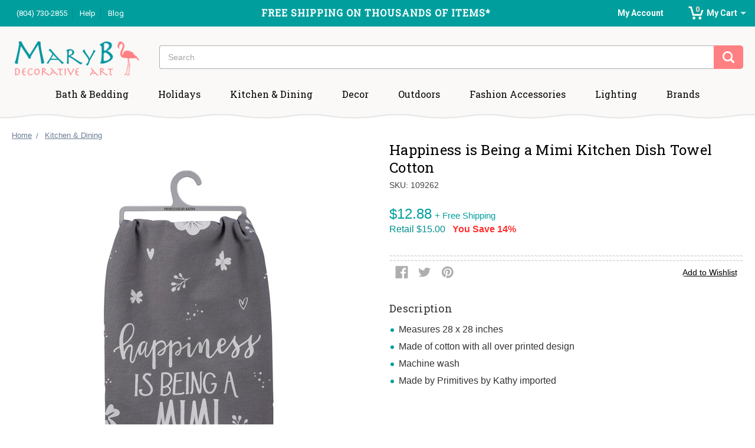

--- FILE ---
content_type: text/html; charset=UTF-8
request_url: https://www.marybdecorativeart.com/happiness-is-being-a-mimi-kitchen-dish-towel-cotton/
body_size: 28396
content:
<!DOCTYPE html>
<html class="no-js" lang="en">
    <head>
        <title>Happiness is Being a Mimi Kitchen Dish Towel Cotton - Mary B Decorative Art</title>
        <meta property="product:price:amount" content="12.88" /><meta property="product:price:currency" content="USD" /><meta property="og:url" content="https://www.marybdecorativeart.com/happiness-is-being-a-mimi-kitchen-dish-towel-cotton/" /><meta property="og:site_name" content="Mary B Decorative Art" /><link rel='canonical' href='https://www.marybdecorativeart.com/happiness-is-being-a-mimi-kitchen-dish-towel-cotton/' /><meta name='platform' content='bigcommerce.stencil' /><meta property="og:type" content="product" />
<meta property="og:title" content="Happiness is Being a Mimi Kitchen Dish Towel Cotton" />
<meta property="og:image" content="https://cdn11.bigcommerce.com/s-8n1lg/products/25219/images/49519/109262__1__85966.1617752176.500.659.jpg?c=2" />
<meta property="fb:admins" content="68001683932" />
<meta property="og:availability" content="instock" />
<meta property="pinterest:richpins" content="enabled" />
        
         
        <link href="https://cdn11.bigcommerce.com/s-8n1lg/product_images/Mary_B_favicon_32_px%20ico.ico?t=1445956032" rel="shortcut icon">
        <meta name="viewport" content="width=device-width, initial-scale=1, maximum-scale=1">
        <link data-stencil-stylesheet href="https://cdn11.bigcommerce.com/s-8n1lg/stencil/4391fe00-81b6-013c-1322-02af34a63877/e/7972ce40-555e-0137-b043-0242ac11000b/css/theme-0cc06530-a1c2-013c-71f6-42595d7fc029.css" rel="stylesheet">
        <link href="https://fonts.googleapis.com/css?family=Roboto+Slab|Roboto:400,400i,500,700" rel="stylesheet">
        <script src="https://cdn11.bigcommerce.com/s-8n1lg/stencil/4391fe00-81b6-013c-1322-02af34a63877/e/7972ce40-555e-0137-b043-0242ac11000b/modernizr-custom.js"></script>

        <!-- Start Tracking Code for analytics_siteverification -->

<meta name="google-site-verification" content="cf-7dL5x46AXIIAjhqkbtRb2UCqJGMz3OEM6BKg2zsk" />

<!-- End Tracking Code for analytics_siteverification -->


<script type="text/javascript" src="https://checkout-sdk.bigcommerce.com/v1/loader.js" defer ></script>
<script src="https://www.google.com/recaptcha/api.js" async defer></script>
<script src="//code.tidio.co/emu7qampbuuvfrm9kl8v4ycxqoik305l.js"></script>
<script type="text/javascript">
var BCData = {"product_attributes":{"sku":"109262","upc":"190134092627","mpn":null,"gtin":null,"weight":null,"base":true,"image":null,"price":{"without_tax":{"formatted":"$12.88","value":12.88,"currency":"USD"},"tax_label":"Tax","rrp_without_tax":{"formatted":"$15.00","value":15,"currency":"USD"},"saved":{"formatted":"$2.12","value":2.12,"currency":"USD"}},"out_of_stock_behavior":"label_option","out_of_stock_message":"Out of stock","available_modifier_values":[],"in_stock_attributes":[],"stock":1,"instock":true,"stock_message":null,"purchasable":false,"purchasing_message":"","call_for_price_message":null}};
</script>

<script nonce="">
(function () {
    var xmlHttp = new XMLHttpRequest();

    xmlHttp.open('POST', 'https://bes.gcp.data.bigcommerce.com/nobot');
    xmlHttp.setRequestHeader('Content-Type', 'application/json');
    xmlHttp.send('{"store_id":"941924","timezone_offset":"-5.0","timestamp":"2026-01-20T21:52:01.39087800Z","visit_id":"7050e608-4cd8-49f9-a458-d6b69900131b","channel_id":1}');
})();
</script>

        

        
        
        
        
        <!-- snippet location htmlhead -->

    </head>
    <body>
        <!-- snippet location header -->
        <div class="icons-svg-sprite"><svg xmlns="http://www.w3.org/2000/svg"><defs> <path id="stumbleupon-path-1" d="M0,0.0749333333 L31.9250667,0.0749333333 L31.9250667,31.984 L0,31.984"/> </defs><symbol viewBox="0 0 24 24" id="icon-add"><path d="M19 13h-6v6h-2v-6H5v-2h6V5h2v6h6v2z"/></symbol><symbol viewBox="0 0 36 36" id="icon-arrow-down"> <path d="M16.5 6v18.26l-8.38-8.38-2.12 2.12 12 12 12-12-2.12-2.12-8.38 8.38v-18.26h-3z"/> </symbol><symbol viewBox="0 0 35 31" id="icon-cart-again"> <path class="cls-1" d="M1761.78,456a3.5,3.5,0,1,1-3.59,3.5A3.541,3.541,0,0,1,1761.78,456Zm14.33,0a3.5,3.5,0,1,1-3.58,3.5A3.539,3.539,0,0,1,1776.11,456Zm-23.1-20.642H1749V432h7.13l5.13,18.134h15.61l2.89-9.627H1784l-4.46,13.657h-21.18Z" transform="translate(-1749 -432)"/> </symbol><symbol id="icon-cart"> <path fill-rule="evenodd" fill="rgb(102, 102, 102)" d="M30.541,22.164 L9.363,22.164 L4.013,3.358 L-0.000,3.358 L-0.000,-0.000 L7.134,-0.000 L12.261,18.134 L27.866,18.134 L30.764,8.507 L35.000,8.507 L30.541,22.164 ZM12.781,24.000 C14.766,24.000 16.375,25.567 16.375,27.500 C16.375,29.433 14.766,31.000 12.781,31.000 C10.796,31.000 9.187,29.433 9.187,27.500 C9.187,25.567 10.796,24.000 12.781,24.000 ZM27.109,24.000 C29.085,24.000 30.687,25.567 30.687,27.500 C30.687,29.433 29.085,31.000 27.109,31.000 C25.133,31.000 23.531,29.433 23.531,27.500 C23.531,25.567 25.133,24.000 27.109,24.000 Z"/> </symbol><symbol viewBox="0 0 12 8" id="icon-chevron-down"><path d="M6 6.174l5.313-4.96.23-.214.457.427-.23.214-5.51 5.146L6.03 7 6 6.972 5.97 7l-.23-.214L.23 1.64 0 1.428.458 1l.23.214L6 6.174z" stroke-linecap="square" fill-rule="evenodd"/></symbol><symbol viewBox="0 0 24 24" id="icon-chevron-left"><path d="M15.41 7.41L14 6l-6 6 6 6 1.41-1.41L10.83 12z"/></symbol><symbol viewBox="0 0 24 24" id="icon-chevron-right-white"><path d="M10 6L8.59 7.41 13.17 12l-4.58 4.59L10 18l6-6z" fill-rule="evenodd" fill="rgb(255,255,255)"/></symbol><symbol viewBox="0 0 24 24" id="icon-chevron-right"><path d="M10 6L8.59 7.41 13.17 12l-4.58 4.59L10 18l6-6z"/></symbol><symbol viewBox="0 0 24 24" id="icon-chevron-right-green"><path d="M10 6L8.59 7.41 13.17 12l-4.58 4.59L10 18l6-6z" fill-rule="evenodd" fill="#6b7c93"/></symbol><symbol viewBox="0 0 24 24" id="icon-close"><path d="M19 6.41L17.59 5 12 10.59 6.41 5 5 6.41 10.59 12 5 17.59 6.41 19 12 13.41 17.59 19 19 17.59 13.41 12z"/></symbol><symbol viewBox="0 0 28 28" id="icon-envelope"> <path d="M0 23.5v-12.406q0.688 0.766 1.578 1.359 5.656 3.844 7.766 5.391 0.891 0.656 1.445 1.023t1.477 0.75 1.719 0.383h0.031q0.797 0 1.719-0.383t1.477-0.75 1.445-1.023q2.656-1.922 7.781-5.391 0.891-0.609 1.563-1.359v12.406q0 1.031-0.734 1.766t-1.766 0.734h-23q-1.031 0-1.766-0.734t-0.734-1.766zM0 6.844q0-1.219 0.648-2.031t1.852-0.812h23q1.016 0 1.758 0.734t0.742 1.766q0 1.234-0.766 2.359t-1.906 1.922q-5.875 4.078-7.313 5.078-0.156 0.109-0.664 0.477t-0.844 0.594-0.812 0.508-0.898 0.422-0.781 0.141h-0.031q-0.359 0-0.781-0.141t-0.898-0.422-0.812-0.508-0.844-0.594-0.664-0.477q-1.422-1-4.094-2.852t-3.203-2.227q-0.969-0.656-1.828-1.805t-0.859-2.133z"/> </symbol><symbol viewBox="0 0 32 32" id="icon-facebook"> <path d="M2.428 0.41c-0.936 0-1.695 0.753-1.695 1.682v27.112c0 0.929 0.759 1.682 1.695 1.682h14.709v-11.802h-4.002v-4.599h4.002v-3.392c0-3.936 2.423-6.080 5.961-6.080 1.695 0 3.152 0.125 3.576 0.181v4.114l-2.454 0.001c-1.924 0-2.297 0.907-2.297 2.239v2.937h4.59l-0.598 4.599h-3.992v11.802h7.826c0.936 0 1.695-0.753 1.695-1.682v-27.112c0-0.929-0.759-1.682-1.695-1.682h-27.321z"/> </symbol><symbol viewBox="0 0 20 28" id="icon-google"> <path d="M1.734 21.156q0-1.266 0.695-2.344t1.852-1.797q2.047-1.281 6.312-1.563-0.5-0.641-0.742-1.148t-0.242-1.148q0-0.625 0.328-1.328-0.719 0.063-1.062 0.063-2.312 0-3.898-1.508t-1.586-3.82q0-1.281 0.562-2.484t1.547-2.047q1.188-1.031 2.844-1.531t3.406-0.5h6.516l-2.141 1.375h-2.063q1.172 0.984 1.766 2.078t0.594 2.5q0 1.125-0.383 2.023t-0.93 1.453-1.086 1.016-0.922 0.961-0.383 1.031q0 0.562 0.5 1.102t1.203 1.062 1.414 1.148 1.211 1.625 0.5 2.219q0 1.422-0.766 2.703-1.109 1.906-3.273 2.805t-4.664 0.898q-2.063 0-3.852-0.648t-2.695-2.148q-0.562-0.922-0.562-2.047zM4.641 20.438q0 0.875 0.367 1.594t0.953 1.18 1.359 0.781 1.563 0.453 1.586 0.133q0.906 0 1.742-0.203t1.547-0.609 1.141-1.141 0.43-1.703q0-0.391-0.109-0.766t-0.227-0.656-0.422-0.648-0.461-0.547-0.602-0.539-0.57-0.453-0.648-0.469-0.57-0.406q-0.25-0.031-0.766-0.031-0.828 0-1.633 0.109t-1.672 0.391-1.516 0.719-1.070 1.164-0.422 1.648zM6.297 4.906q0 0.719 0.156 1.523t0.492 1.609 0.812 1.445 1.172 1.047 1.508 0.406q0.578 0 1.211-0.258t1.023-0.68q0.828-0.875 0.828-2.484 0-0.922-0.266-1.961t-0.75-2.016-1.313-1.617-1.828-0.641q-0.656 0-1.289 0.305t-1.039 0.82q-0.719 0.922-0.719 2.5z"/> </symbol><symbol viewBox="0 0 32 32" id="icon-instagram"> <path d="M25.522709,13.5369502 C25.7256898,14.3248434 25.8455558,15.1480745 25.8455558,15.9992932 C25.8455558,21.4379334 21.4376507,25.8455558 15.9998586,25.8455558 C10.5623493,25.8455558 6.15416148,21.4379334 6.15416148,15.9992932 C6.15416148,15.1480745 6.27459295,14.3248434 6.4775737,13.5369502 L3.6915357,13.5369502 L3.6915357,27.0764447 C3.6915357,27.7552145 4.24280653,28.3062027 4.92355534,28.3062027 L27.0764447,28.3062027 C27.7571935,28.3062027 28.3084643,27.7552145 28.3084643,27.0764447 L28.3084643,13.5369502 L25.522709,13.5369502 Z M27.0764447,3.6915357 L23.384909,3.6915357 C22.7050083,3.6915357 22.1543028,4.24280653 22.1543028,4.92214183 L22.1543028,8.61509104 C22.1543028,9.29442633 22.7050083,9.84569717 23.384909,9.84569717 L27.0764447,9.84569717 C27.7571935,9.84569717 28.3084643,9.29442633 28.3084643,8.61509104 L28.3084643,4.92214183 C28.3084643,4.24280653 27.7571935,3.6915357 27.0764447,3.6915357 Z M9.84597988,15.9992932 C9.84597988,19.3976659 12.6009206,22.1537374 15.9998586,22.1537374 C19.3987967,22.1537374 22.1543028,19.3976659 22.1543028,15.9992932 C22.1543028,12.6003551 19.3987967,9.84569717 15.9998586,9.84569717 C12.6009206,9.84569717 9.84597988,12.6003551 9.84597988,15.9992932 Z M3.6915357,31.9997173 C1.65296441,31.9997173 0,30.3461875 0,28.3062027 L0,3.6915357 C0,1.6526817 1.65296441,0 3.6915357,0 L28.3084643,0 C30.3473183,0 32,1.6526817 32,3.6915357 L32,28.3062027 C32,30.3461875 30.3473183,31.9997173 28.3084643,31.9997173 L3.6915357,31.9997173 Z" id="instagram-Imported-Layers" sketch:type="MSShapeGroup"/> </symbol><symbol viewBox="0 0 24 24" id="icon-keyboard-arrow-down"><path d="M7.41 7.84L12 12.42l4.59-4.58L18 9.25l-6 6-6-6z"/></symbol><symbol viewBox="0 0 24 24" id="icon-keyboard-arrow-up"><path d="M7.41 15.41L12 10.83l4.59 4.58L18 14l-6-6-6 6z"/></symbol><symbol viewBox="0 0 32 32" id="icon-linkedin"> <path d="M27.2684444,27.2675556 L22.5226667,27.2675556 L22.5226667,19.8408889 C22.5226667,18.0702222 22.4924444,15.792 20.0568889,15.792 C17.5866667,15.792 17.2097778,17.7217778 17.2097778,19.7146667 L17.2097778,27.2675556 L12.4693333,27.2675556 L12.4693333,11.9964444 L17.0186667,11.9964444 L17.0186667,14.0844444 L17.0844444,14.0844444 C17.7173333,12.8835556 19.2657778,11.6177778 21.5742222,11.6177778 C26.3804444,11.6177778 27.2684444,14.7795556 27.2684444,18.8924444 L27.2684444,27.2675556 L27.2684444,27.2675556 Z M7.11822222,9.91022222 C5.59377778,9.91022222 4.36444444,8.67733333 4.36444444,7.15733333 C4.36444444,5.63822222 5.59377778,4.40533333 7.11822222,4.40533333 C8.63644444,4.40533333 9.86844444,5.63822222 9.86844444,7.15733333 C9.86844444,8.67733333 8.63644444,9.91022222 7.11822222,9.91022222 L7.11822222,9.91022222 Z M4.74133333,11.9964444 L9.49244444,11.9964444 L9.49244444,27.2675556 L4.74133333,27.2675556 L4.74133333,11.9964444 Z M29.632,0 L2.36,0 C1.05777778,0 0,1.03288889 0,2.30755556 L0,29.6906667 C0,30.9653333 1.05777778,32 2.36,32 L29.632,32 C30.9368889,32 31.9991111,30.9653333 31.9991111,29.6906667 L31.9991111,2.30755556 C31.9991111,1.03288889 30.9368889,0 29.632,0 L29.632,0 Z" id="linkedin-Fill-4"/> </symbol><symbol viewBox="0 0 70 32" id="icon-logo-american-express"> <path d="M69.102 17.219l0.399 9.094c-0.688 0.313-3.285 1.688-4.26 1.688h-4.788v-0.656c-0.546 0.438-1.549 0.656-2.467 0.656h-15.053v-2.466c0-0.344-0.057-0.344-0.345-0.344h-0.257v2.81h-4.961v-2.924c-0.832 0.402-1.749 0.402-2.581 0.402h-0.544v2.523h-6.050l-1.434-1.656-1.577 1.656h-9.72v-10.781h9.892l1.405 1.663 1.548-1.663h6.652c0.775 0 2.037 0.115 2.581 0.66v-0.66h5.936c0.602 0 1.749 0.115 2.523 0.66v-0.66h8.946v0.66c0.516-0.43 1.433-0.66 2.265-0.66h4.988v0.66c0.546-0.372 1.32-0.66 2.323-0.66h4.578zM34.905 23.871c1.577 0 3.183-0.43 3.183-2.581 0-2.093-1.635-2.523-3.069-2.523h-5.878l-2.38 2.523-2.236-2.523h-7.427v7.67h7.312l2.351-2.509 2.266 2.509h3.556v-2.566h2.322zM46.001 23.556c-0.172-0.23-0.487-0.516-0.946-0.66 0.516-0.172 1.318-0.832 1.318-2.036 0-0.889-0.315-1.377-0.917-1.721-0.602-0.315-1.319-0.372-2.266-0.372h-4.215v7.67h1.864v-2.796h1.978c0.66 0 1.032 0.058 1.319 0.344 0.316 0.373 0.316 1.032 0.316 1.548v0.903h1.836v-1.477c0-0.688-0.058-1.032-0.288-1.405zM53.571 20.373v-1.605h-6.136v7.67h6.136v-1.563h-4.33v-1.549h4.244v-1.548h-4.244v-1.405h4.33zM58.245 26.438c1.864 0 2.926-0.759 2.926-2.393 0-0.774-0.23-1.262-0.545-1.664-0.459-0.372-1.119-0.602-2.151-0.602h-1.004c-0.258 0-0.487-0.057-0.717-0.115-0.201-0.086-0.373-0.258-0.373-0.545 0-0.258 0.058-0.43 0.287-0.602 0.143-0.115 0.373-0.115 0.717-0.115h3.383v-1.634h-3.671c-1.978 0-2.638 1.204-2.638 2.294 0 2.438 2.151 2.322 3.842 2.38 0.344 0 0.544 0.058 0.66 0.173 0.115 0.086 0.23 0.315 0.23 0.544 0 0.201-0.115 0.373-0.23 0.488-0.173 0.115-0.373 0.172-0.717 0.172h-3.555v1.62h3.555zM65.442 26.439c1.864 0 2.924-0.76 2.924-2.394 0-0.774-0.229-1.262-0.544-1.664-0.459-0.372-1.119-0.602-2.151-0.602h-1.003c-0.258 0-0.488-0.057-0.718-0.115-0.201-0.086-0.373-0.258-0.373-0.545 0-0.258 0.115-0.43 0.287-0.602 0.144-0.115 0.373-0.115 0.717-0.115h3.383v-1.634h-3.671c-1.921 0-2.638 1.204-2.638 2.294 0 2.438 2.151 2.322 3.842 2.38 0.344 0 0.544 0.058 0.66 0.174 0.115 0.086 0.229 0.315 0.229 0.544 0 0.201-0.114 0.373-0.229 0.488s-0.373 0.172-0.717 0.172h-3.556v1.62h3.556zM43.966 20.518c0.23 0.115 0.373 0.344 0.373 0.659 0 0.344-0.143 0.602-0.373 0.774-0.287 0.115-0.545 0.115-0.889 0.115l-2.237 0.058v-1.749h2.237c0.344 0 0.659 0 0.889 0.143zM36.108 8.646c-0.287 0.172-0.544 0.172-0.918 0.172h-2.265v-1.692h2.265c0.316 0 0.688 0 0.918 0.114 0.23 0.144 0.344 0.374 0.344 0.718 0 0.315-0.114 0.602-0.344 0.689zM50.789 6.839l1.262 3.039h-2.523zM30.775 25.792l-2.838-3.183 2.838-3.011v6.193zM35.019 20.373c0.66 0 1.090 0.258 1.090 0.918s-0.43 1.032-1.090 1.032h-2.437v-1.95h2.437zM5.773 9.878l1.291-3.039 1.262 3.039h-2.552zM18.905 20.372l4.616 0 2.036 2.237-2.093 2.265h-4.559v-1.549h4.071v-1.548h-4.071v-1.405zM19.077 13.376l-0.545 1.377h-3.24l-0.546-1.319v1.319h-6.222l-0.66-1.749h-1.577l-0.717 1.749h-5.572l2.389-5.649 2.237-5.104h4.789l0.659 1.262v-1.262h5.591l1.262 2.724 1.233-2.724h17.835c0.832 0 1.548 0.143 2.093 0.602v-0.602h4.903v0.602c0.803-0.459 1.864-0.602 3.068-0.602h7.082l0.66 1.262v-1.262h5.218l0.775 1.262v-1.262h5.103v10.753h-5.161l-1.003-1.635v1.635h-6.423l-0.717-1.749h-1.577l-0.717 1.749h-3.355c-1.318 0-2.294-0.316-2.954-0.659v0.659h-7.971v-2.466c0-0.344-0.057-0.402-0.286-0.402h-0.258v2.867h-15.398v-1.377zM43.363 6.409c-0.832 0.831-0.975 1.864-1.004 3.011 0 1.377 0.344 2.266 0.947 2.925 0.659 0.66 1.806 0.86 2.695 0.86h2.151l0.716-1.692h3.843l0.717 1.692h3.727v-5.763l3.47 5.763h2.638v-7.684h-1.892v5.333l-3.24-5.333h-2.839v7.254l-3.096-7.254h-2.724l-2.638 6.050h-0.832c-0.487 0-1.003-0.115-1.262-0.373-0.344-0.402-0.488-1.004-0.488-1.836 0-0.803 0.144-1.405 0.488-1.748 0.373-0.316 0.774-0.431 1.434-0.431h1.749v-1.663h-1.749c-1.262 0-2.265 0.286-2.81 0.889zM39.579 5.52v7.684h1.863v-7.684h-1.863zM31.12 5.52l-0 7.685h1.806v-2.781h1.979c0.66 0 1.090 0.057 1.376 0.315 0.316 0.401 0.258 1.061 0.258 1.491v0.975h1.892v-1.519c0-0.66-0.057-1.004-0.344-1.377-0.172-0.229-0.487-0.488-0.889-0.659 0.516-0.23 1.319-0.832 1.319-2.036 0-0.889-0.373-1.377-0.976-1.75-0.602-0.344-1.262-0.344-2.208-0.344h-4.215zM23.636 5.521v7.685h6.165v-1.577h-4.301v-1.549h4.244v-1.577h-4.244v-1.377h4.301v-1.606h-6.165zM16.124 13.205h1.577l2.695-6.021v6.021h1.864v-7.684h-3.011l-2.265 5.219-2.409-5.219h-2.953v7.254l-3.154-7.254h-2.724l-3.297 7.684h1.978l0.688-1.692h3.871l0.688 1.692h3.756v-6.021z"/> </symbol><symbol viewBox="0 0 95 32" id="icon-logo-discover"> <path d="M50.431 8.059c4.546 0 8.092 3.49 8.092 7.936 0 4.471-3.571 7.961-8.093 7.961-4.638 0-8.115-3.444-8.115-8.051 0-4.334 3.635-7.845 8.115-7.845zM4.362 8.345c4.811 0 8.168 3.133 8.168 7.64 0 2.247-1.028 4.422-2.761 5.864-1.461 1.214-3.126 1.761-5.429 1.761h-4.339v-15.265h4.362zM7.832 19.81c1.027-0.912 1.639-2.379 1.639-3.847 0-1.464-0.612-2.882-1.639-3.798-0.984-0.892-2.146-1.235-4.065-1.235h-0.797v10.096h0.797c1.919 0 3.127-0.367 4.065-1.216zM13.9 23.611v-15.265h2.965v15.265h-2.965zM24.123 14.201c3.378 1.238 4.379 2.338 4.379 4.764 0 2.952-2.166 5.015-5.247 5.015-2.261 0-3.904-0.896-5.271-2.907l1.914-1.856c0.685 1.328 1.825 2.036 3.24 2.036 1.325 0 2.308-0.915 2.308-2.152 0-0.641-0.298-1.189-0.891-1.578-0.297-0.187-0.889-0.46-2.054-0.87-2.784-1.010-3.742-2.085-3.742-4.192 0-2.493 2.055-4.371 4.745-4.371 1.667 0 3.196 0.571 4.473 1.696l-1.549 2.033c-0.778-0.867-1.508-1.233-2.398-1.233-1.28 0-2.213 0.732-2.213 1.694 0 0.821 0.525 1.258 2.307 1.921zM29.438 15.986c0-4.436 3.605-7.985 8.101-7.985 1.278 0 2.352 0.273 3.653 0.935v3.504c-1.233-1.213-2.308-1.717-3.72-1.717-2.787 0-4.976 2.313-4.976 5.241 0 3.092 2.123 5.267 5.112 5.267 1.347 0 2.397-0.48 3.585-1.671v3.504c-1.347 0.638-2.443 0.892-3.72 0.892-4.519 0-8.034-3.478-8.034-7.97zM65.239 18.601l4.11-10.254h3.216l-6.573 15.655h-1.596l-6.46-15.655h3.24zM73.914 23.612v-15.265h8.418v2.585h-5.453v3.388h5.244v2.585h-5.244v4.123h5.453v2.584h-8.418zM94.081 12.852c0 2.336-1.23 3.87-3.469 4.329l4.794 6.43h-3.651l-4.105-6.135h-0.388v6.135h-2.969v-15.265h4.404c3.425 0 5.384 1.645 5.384 4.506zM88.125 15.372c1.9 0 2.903-0.827 2.903-2.359 0-1.486-1.004-2.266-2.856-2.266h-0.911v4.626h0.863z"/> </symbol><symbol viewBox="0 0 54 32" id="icon-logo-mastercard"> <path d="M48.366 15.193c0.6 0 0.9 0.437 0.9 1.282 0 1.281-0.546 2.209-1.337 2.209-0.6 0-0.9-0.436-0.9-1.31 0-1.281 0.573-2.182 1.337-2.182zM38.276 18.275c0-0.655 0.491-1.009 1.472-1.009 0.109 0 0.191 0.027 0.382 0.027-0.027 0.982-0.545 1.636-1.227 1.636-0.382 0-0.628-0.245-0.628-0.655zM26.278 15.848c0 0.082-0 0.192-0 0.327h-1.909c0.164-0.763 0.545-1.173 1.091-1.173 0.518 0 0.818 0.3 0.818 0.845zM38.060 0.002c8.838 0 16.003 7.165 16.003 16.002s-7.165 15.999-16.003 15.999c-3.834 0-7.324-1.344-10.080-3.594 2.102-2.031 3.707-4.567 4.568-7.44h-1.33c-0.833 2.553-2.297 4.807-4.199 6.627-1.892-1.816-3.342-4.078-4.172-6.62h-1.33c0.858 2.856 2.435 5.401 4.521 7.432-2.749 2.219-6.223 3.594-10.036 3.594-8.837 0-16.002-7.163-16.002-15.999s7.164-16.001 16.002-16.001c3.814 0 7.287 1.377 10.036 3.603-2.087 2.023-3.664 4.568-4.521 7.424h1.33c0.83-2.542 2.28-4.804 4.172-6.607 1.903 1.808 3.367 4.060 4.199 6.614h1.33c-0.861-2.872-2.466-5.413-4.568-7.443 2.757-2.249 6.246-3.592 10.080-3.592zM7.217 20.213h1.691l1.336-8.044h-2.672l-1.637 4.99-0.082-4.99h-2.454l-1.336 8.044h1.582l1.037-6.135 0.136 6.135h1.173l2.209-6.189zM14.47 19.477l0.054-0.408 0.382-2.318c0.109-0.736 0.136-0.982 0.136-1.309 0-1.254-0.791-1.909-2.263-1.909-0.627 0-1.2 0.082-2.045 0.327l-0.246 1.473 0.163-0.028 0.246-0.081c0.382-0.109 0.928-0.164 1.418-0.164 0.79 0 1.091 0.164 1.091 0.6 0 0.109 0 0.191-0.055 0.409-0.273-0.027-0.518-0.054-0.709-0.054-1.909 0-2.999 0.927-2.999 2.536 0 1.064 0.627 1.773 1.554 1.773 0.791 0 1.364-0.246 1.8-0.791l-0.027 0.682h1.418l0.027-0.164 0.027-0.246zM17.988 16.314c-0.736-0.327-0.819-0.409-0.819-0.709 0-0.355 0.3-0.519 0.845-0.519 0.328 0 0.791 0.028 1.227 0.082l0.246-1.5c-0.436-0.082-1.118-0.137-1.5-0.137-1.909 0-2.59 1.009-2.563 2.208 0 0.818 0.382 1.391 1.282 1.828 0.709 0.327 0.818 0.436 0.818 0.709 0 0.409-0.3 0.6-0.982 0.6-0.518 0-0.982-0.082-1.527-0.245l-0.246 1.5 0.082 0.027 0.3 0.054c0.109 0.027 0.246 0.055 0.464 0.055 0.382 0.054 0.709 0.054 0.928 0.054 1.8 0 2.645-0.682 2.645-2.181 0-0.9-0.354-1.418-1.2-1.828zM21.75 18.741c-0.409 0-0.573-0.136-0.573-0.464 0-0.082 0-0.164 0.027-0.273l0.463-2.726h0.873l0.218-1.609h-0.873l0.191-0.982h-1.691l-0.737 4.472-0.082 0.518-0.109 0.654c-0.027 0.191-0.055 0.409-0.055 0.573 0 0.954 0.491 1.445 1.364 1.445 0.382 0 0.764-0.055 1.227-0.218l0.218-1.445c-0.109 0.054-0.273 0.054-0.464 0.054zM25.732 18.851c-0.982 0-1.5-0.381-1.5-1.145 0-0.055 0-0.109 0.027-0.191h3.382c0.163-0.682 0.218-1.145 0.218-1.636 0-1.446-0.9-2.373-2.318-2.373-1.718 0-2.973 1.663-2.973 3.899 0 1.936 0.982 2.945 2.89 2.945 0.628 0 1.173-0.082 1.773-0.273l0.273-1.636c-0.6 0.3-1.145 0.409-1.773 0.409zM31.158 15.524h0.109c0.164-0.79 0.382-1.363 0.655-1.881l-0.055-0.027h-0.164c-0.573 0-0.9 0.273-1.418 1.064l0.164-1.009h-1.554l-1.064 6.544h1.718c0.627-4.008 0.791-4.69 1.609-4.69zM36.122 20.133l0.3-1.827c-0.545 0.273-1.036 0.409-1.445 0.409-1.009 0-1.609-0.737-1.609-1.963 0-1.773 0.9-3.027 2.182-3.027 0.491 0 0.928 0.136 1.528 0.436l0.3-1.745c-0.163-0.054-0.218-0.082-0.436-0.163l-0.682-0.164c-0.218-0.054-0.491-0.082-0.791-0.082-2.263 0-3.845 2.018-3.845 4.88 0 2.155 1.146 3.491 3 3.491 0.463 0 0.872-0.082 1.5-0.246zM41.521 19.069l0.355-2.318c0.136-0.736 0.136-0.982 0.136-1.309 0-1.254-0.763-1.909-2.236-1.909-0.627 0-1.2 0.082-2.045 0.327l-0.246 1.473 0.164-0.028 0.218-0.081c0.382-0.109 0.955-0.164 1.446-0.164 0.791 0 1.091 0.164 1.091 0.6 0 0.109-0.027 0.191-0.082 0.409-0.246-0.027-0.491-0.054-0.682-0.054-1.909 0-3 0.927-3 2.536 0 1.064 0.627 1.773 1.555 1.773 0.791 0 1.363-0.246 1.8-0.791l-0.028 0.682h1.418v-0.164l0.027-0.246 0.054-0.327zM43.648 20.214c0.627-4.008 0.791-4.69 1.608-4.69h0.109c0.164-0.79 0.382-1.363 0.655-1.881l-0.055-0.027h-0.164c-0.572 0-0.9 0.273-1.418 1.064l0.164-1.009h-1.554l-1.037 6.544h1.691zM48.829 20.214l1.608 0 1.309-8.044h-1.691l-0.382 2.291c-0.464-0.6-0.955-0.9-1.637-0.9-1.5 0-2.782 1.854-2.782 4.035 0 1.636 0.818 2.7 2.073 2.7 0.627 0 1.118-0.218 1.582-0.709zM11.306 18.279c0-0.655 0.492-1.009 1.447-1.009 0.136 0 0.218 0.027 0.382 0.027-0.027 0.982-0.518 1.636-1.228 1.636-0.382 0-0.6-0.245-0.6-0.655z"/> </symbol><symbol viewBox="0 0 57 32" id="icon-logo-paypal"> <path d="M47.11 10.477c2.211-0.037 4.633 0.618 4.072 3.276l-1.369 6.263h-3.159l0.211-0.947c-1.72 1.712-6.038 1.821-5.335-2.111 0.491-2.294 2.878-3.023 6.423-3.023 0.246-1.020-0.457-1.274-1.65-1.238s-2.633 0.437-3.089 0.655l0.281-2.293c0.913-0.182 2.106-0.583 3.615-0.583zM47.32 16.885c0.069-0.291 0.106-0.547 0.176-0.838h-0.773c-0.596 0-1.579 0.146-1.931 0.765-0.456 0.728 0.177 1.348 0.878 1.311 0.807-0.037 1.474-0.401 1.65-1.238zM53.883 8h3.242l-2.646 12.016h-3.209zM39.142 8.037c1.689 0 3.729 1.274 3.131 4.077-0.528 2.476-2.498 3.933-4.89 3.933h-2.428l-0.879 3.969h-3.412l2.603-11.979h5.874zM39.037 12.114c0.211-0.911-0.317-1.638-1.197-1.638h-1.689l-0.704 3.277h1.583c0.88 0 1.795-0.728 2.006-1.638zM16.346 10.476c2.184-0.037 4.611 0.618 4.056 3.276l-1.352 6.262h-3.155l0.208-0.947c-1.664 1.712-5.929 1.821-5.235-2.111 0.486-2.294 2.844-3.023 6.345-3.023 0.208-1.020-0.485-1.274-1.664-1.238s-2.601 0.437-3.017 0.655l0.277-2.293c0.867-0.182 2.046-0.583 3.537-0.583zM16.589 16.885c0.035-0.291 0.104-0.547 0.173-0.838h-0.797c-0.555 0-1.525 0.146-1.872 0.765-0.451 0.728 0.138 1.348 0.832 1.311 0.797-0.037 1.491-0.401 1.664-1.238zM28.528 10.648l3.255-0-7.496 13.351h-3.528l2.306-3.925-1.289-9.426h3.156l0.508 5.579zM8.499 8.036c1.728 0 3.738 1.274 3.139 4.077-0.529 2.476-2.504 3.933-4.867 3.933h-2.468l-0.847 3.969h-3.456l2.609-11.979h5.89zM8.393 12.114c0.247-0.911-0.317-1.638-1.164-1.638h-1.693l-0.741 3.277h1.623c0.882 0 1.763-0.728 1.975-1.638z"/> </symbol><symbol viewBox="0 0 49 32" id="icon-logo-visa"> <path d="M14.059 10.283l4.24-0-6.302 15.472-4.236 0.003-3.259-12.329c2.318 0.952 4.379 3.022 5.219 5.275l0.42 2.148zM17.416 25.771l2.503-15.501h4.001l-2.503 15.501h-4.002zM31.992 16.494c2.31 1.106 3.375 2.444 3.362 4.211-0.032 3.217-2.765 5.295-6.97 5.295-1.796-0.020-3.526-0.394-4.459-0.826l0.56-3.469 0.515 0.246c1.316 0.579 2.167 0.814 3.769 0.814 1.151 0 2.385-0.476 2.396-1.514 0.007-0.679-0.517-1.165-2.077-1.924-1.518-0.74-3.53-1.983-3.505-4.211 0.024-3.012 2.809-5.116 6.765-5.116 1.55 0 2.795 0.339 3.586 0.651l-0.542 3.36-0.359-0.178c-0.74-0.314-1.687-0.617-2.995-0.595-1.568 0-2.293 0.689-2.293 1.333-0.010 0.728 0.848 1.204 2.246 1.923zM46.199 10.285l3.239 15.49h-3.714s-0.368-1.782-0.488-2.322c-0.583 0-4.667-0.008-5.125-0.008-0.156 0.42-0.841 2.331-0.841 2.331h-4.205l5.944-14.205c0.419-1.011 1.138-1.285 2.097-1.285h3.093zM41.263 20.274c0.781 0 2.698 0 3.322 0-0.159-0.775-0.927-4.474-0.927-4.474l-0.27-1.337c-0.202 0.581-0.554 1.52-0.531 1.479 0 0-1.262 3.441-1.594 4.332zM9.723 18.702c-1.648-4.573-5.284-6.991-9.723-8.109l0.053-0.322h6.453c0.87 0.034 1.573 0.326 1.815 1.308z"/> </symbol><symbol viewBox="0 0 34 32" id="icon-pinterest"> <path d="M1.356 15.647c0 6.24 3.781 11.6 9.192 13.957-0.043-1.064-0.008-2.341 0.267-3.499 0.295-1.237 1.976-8.303 1.976-8.303s-0.491-0.973-0.491-2.411c0-2.258 1.319-3.945 2.962-3.945 1.397 0 2.071 1.041 2.071 2.288 0 1.393-0.895 3.477-1.356 5.408-0.385 1.616 0.817 2.935 2.424 2.935 2.909 0 4.869-3.708 4.869-8.101 0-3.34-2.267-5.839-6.39-5.839-4.658 0-7.56 3.447-7.56 7.297 0 1.328 0.394 2.264 1.012 2.989 0.284 0.333 0.324 0.467 0.221 0.849-0.074 0.28-0.243 0.955-0.313 1.223-0.102 0.386-0.417 0.524-0.769 0.381-2.145-0.869-3.145-3.201-3.145-5.822 0-4.329 3.679-9.519 10.975-9.519 5.863 0 9.721 4.21 9.721 8.729 0 5.978-3.349 10.443-8.285 10.443-1.658 0-3.217-0.889-3.751-1.899 0 0-0.892 3.511-1.080 4.189-0.325 1.175-0.963 2.349-1.546 3.264 1.381 0.405 2.84 0.625 4.352 0.625 8.48 0 15.355-6.822 15.355-15.238s-6.876-15.238-15.355-15.238c-8.48 0-15.356 6.822-15.356 15.238z"/> </symbol><symbol viewBox="0 0 26 28" id="icon-print"> <path d="M0 21.5v-6.5q0-1.234 0.883-2.117t2.117-0.883h1v-8.5q0-0.625 0.438-1.062t1.062-0.438h10.5q0.625 0 1.375 0.313t1.188 0.75l2.375 2.375q0.438 0.438 0.75 1.188t0.313 1.375v4h1q1.234 0 2.117 0.883t0.883 2.117v6.5q0 0.203-0.148 0.352t-0.352 0.148h-3.5v2.5q0 0.625-0.438 1.062t-1.062 0.438h-15q-0.625 0-1.062-0.438t-0.438-1.062v-2.5h-3.5q-0.203 0-0.352-0.148t-0.148-0.352zM6 24h14v-4h-14v4zM6 14h14v-6h-2.5q-0.625 0-1.062-0.438t-0.438-1.062v-2.5h-10v10zM22 15q0 0.406 0.297 0.703t0.703 0.297 0.703-0.297 0.297-0.703-0.297-0.703-0.703-0.297-0.703 0.297-0.297 0.703z"/> </symbol><symbol viewBox="0 0 24 24" id="icon-remove"><path d="M19 13H5v-2h14v2z"/></symbol><symbol viewBox="0 0 32 32" id="icon-rss"> <path d="M-0.465347858,2.01048219 C-0.465347858,2.01048219 28.7009958,0.574406533 31,31.3201126 L25.1092027,31.3201126 C25.1092027,31.3201126 26.2597741,8.90749482 -0.465347858,6.89506416 L-0.465347858,2.01048219 L-0.465347858,2.01048219 Z M-0.465347858,12.2127144 C-0.465347858,12.2127144 16.6328276,11.6363594 19.9369779,31.3201126 L14.0472499,31.3201126 C14.0472499,31.3201126 13.3297467,19.6839434 -0.465347858,17.0940884 L-0.465347858,12.2127144 L-0.465347858,12.2127144 Z M2.73614917,25.0304648 C4.79776783,25.0304648 6.47229834,26.7007181 6.47229834,28.766614 C6.47229834,30.8282326 4.79776783,32.5016938 2.73614917,32.5016938 C0.6723919,32.5016938 -1,30.8293019 -1,28.766614 C-1,26.7017874 0.6723919,25.0304648 2.73614917,25.0304648 Z" id="rss-Shape"/> </symbol><symbol viewBox="0 0 20 20" id="icon-search"> <path d="M284.549,163.227l-3.81-4.059a8.538,8.538,0,1,0-2.25,2.371l3.7,3.946A1.632,1.632,0,1,0,284.549,163.227Zm-16.927-8.668a5.919,5.919,0,1,1,5.919,5.935A5.927,5.927,0,0,1,267.622,154.559Z" transform="translate(-265 -146)"/> </symbol><symbol viewBox="0 0 26 28" id="icon-star"> <path d="M0 10.109q0-0.578 0.875-0.719l7.844-1.141 3.516-7.109q0.297-0.641 0.766-0.641t0.766 0.641l3.516 7.109 7.844 1.141q0.875 0.141 0.875 0.719 0 0.344-0.406 0.75l-5.672 5.531 1.344 7.812q0.016 0.109 0.016 0.313 0 0.328-0.164 0.555t-0.477 0.227q-0.297 0-0.625-0.187l-7.016-3.687-7.016 3.687q-0.344 0.187-0.625 0.187-0.328 0-0.492-0.227t-0.164-0.555q0-0.094 0.031-0.313l1.344-7.812-5.688-5.531q-0.391-0.422-0.391-0.75z"/> </symbol><symbol viewBox="0 0 32 32" id="icon-stumbleupon">  <mask id="stumbleupon-mask-2" sketch:name="Clip 2"> <use xlink:href="#stumbleupon-path-1"/> </mask> <path d="M31.9250667,16.0373333 C31.9250667,24.8533333 24.7784,32 15.9624,32 C7.14666667,32 0,24.8533333 0,16.0373333 C0,7.2216 7.14666667,0.0749333333 15.9624,0.0749333333 C24.7784,0.0749333333 31.9250667,7.2216 31.9250667,16.0373333 Z M21.9205547,16.3600826 L21.9205547,18.9857015 C21.9205547,19.5214765 21.494073,19.9558236 20.968,19.9558236 C20.441927,19.9558236 20.0154453,19.5214765 20.0154453,18.9857015 L20.0154453,16.4101275 L18.1823358,16.9675798 L16.9525547,16.3839008 L16.9525547,18.9383327 C16.9717372,21.1844666 18.7659562,23 20.976146,23 C23.1984234,23 25,21.1651979 25,18.9019364 L25,16.3600826 L21.9205547,16.3600826 Z M16.9525547,14.2429415 L18.1823358,14.8266205 L20.0154453,14.2691683 L20.0154453,12.9736203 C19.9505401,10.7684323 18.1810219,9 16,9 C13.8268613,9 12.0618102,10.7555866 11.9845547,12.9492669 L11.9845547,18.8684839 C11.9845547,19.404259 11.558073,19.8386061 11.032,19.8386061 C10.505927,19.8386061 10.0794453,19.404259 10.0794453,18.8684839 L10.0794453,16.3600826 L7,16.3600826 L7,18.9019364 C7,21.1651979 8.80131387,23 11.0235912,23 C13.2264234,23 15.0119708,21.1965095 15.0429781,18.9608128 L15.0474453,13.114656 C15.0474453,12.578881 15.473927,12.1445339 16,12.1445339 C16.526073,12.1445339 16.9525547,12.578881 16.9525547,13.114656 L16.9525547,14.2429415 Z" id="stumbleupon-Fill-1" sketch:type="MSShapeGroup" mask="url(#stumbleupon-mask-2)"/> </symbol><symbol viewBox="0 0 32 32" id="icon-tumblr"> <path d="M23.852762,25.5589268 C23.2579209,25.8427189 22.1195458,26.089634 21.2697728,26.1120809 C18.7092304,26.1810247 18.2121934,24.3131275 18.1897466,22.9566974 L18.1897466,12.9951133 L24.6159544,12.9951133 L24.6159544,8.15140729 L18.2137967,8.15140729 L18.2137967,0 L13.5256152,0 C13.4486546,0 13.3139736,0.0673405008 13.2963368,0.238898443 C13.0221648,2.73370367 11.8533261,7.11243957 7,8.86168924 L7,12.9951133 L10.2387574,12.9951133 L10.2387574,23.4521311 C10.2387574,27.0307977 12.8794671,32.1166089 19.8508122,31.9979613 C22.2013164,31.9578777 24.8131658,30.9718204 25.3919735,30.1236507 L23.852762,25.5589268"/> </symbol><symbol viewBox="0 0 43 32" id="icon-twitter"> <path d="M36.575 5.229c1.756-0.952 3.105-2.46 3.74-4.257-1.644 0.882-3.464 1.522-5.402 1.867-1.551-1.495-3.762-2.429-6.209-2.429-4.697 0-8.506 3.445-8.506 7.694 0 0.603 0.075 1.19 0.22 1.753-7.069-0.321-13.337-3.384-17.532-8.039-0.732 1.136-1.152 2.458-1.152 3.868 0 2.669 1.502 5.024 3.784 6.404-1.394-0.040-2.706-0.386-3.853-0.962-0.001 0.032-0.001 0.064-0.001 0.097 0 3.728 2.932 6.837 6.823 7.544-0.714 0.176-1.465 0.27-2.241 0.27-0.548 0-1.081-0.048-1.6-0.138 1.083 3.057 4.224 5.281 7.946 5.343-2.911 2.064-6.579 3.294-10.564 3.294-0.687 0-1.364-0.036-2.029-0.108 3.764 2.183 8.235 3.457 13.039 3.457 15.646 0 24.202-11.724 24.202-21.891 0-0.334-0.008-0.665-0.025-0.995 1.662-1.085 3.104-2.439 4.244-3.982-1.525 0.612-3.165 1.025-4.885 1.211z"/> </symbol><symbol viewBox="0 0 50 55" id="icon-why-shop-anchor"> <metadata><?xpacket begin="﻿" id="W5M0MpCehiHzreSzNTczkc9d"?> <x:xmpmeta xmlns:x="adobe:ns:meta/" x:xmptk="Adobe XMP Core 5.6-c138 79.159824, 2016/09/14-01:09:01        "> <rdf:RDF xmlns:rdf="http://www.w3.org/1999/02/22-rdf-syntax-ns#"> <rdf:Description rdf:about=""/> </rdf:RDF> </x:xmpmeta> <?xpacket end="w"?></metadata> <image id="why-shop-anchor-Vector_Smart_Object" data-name="Vector Smart Object" width="50" height="55" xlink:href="[data-uri]"/> </symbol><symbol viewBox="0 0 54 54" id="icon-why-shop-money"> <metadata><?xpacket begin="﻿" id="W5M0MpCehiHzreSzNTczkc9d"?> <x:xmpmeta xmlns:x="adobe:ns:meta/" x:xmptk="Adobe XMP Core 5.6-c138 79.159824, 2016/09/14-01:09:01        "> <rdf:RDF xmlns:rdf="http://www.w3.org/1999/02/22-rdf-syntax-ns#"> <rdf:Description rdf:about=""/> </rdf:RDF> </x:xmpmeta> <?xpacket end="w"?></metadata> <image id="why-shop-money-Vector_Smart_Object" data-name="Vector Smart Object" width="54" height="54" xlink:href="[data-uri]"/> </symbol><symbol viewBox="0 0 54 53" id="icon-why-shop-phone"> <metadata><?xpacket begin="﻿" id="W5M0MpCehiHzreSzNTczkc9d"?> <x:xmpmeta xmlns:x="adobe:ns:meta/" x:xmptk="Adobe XMP Core 5.6-c138 79.159824, 2016/09/14-01:09:01        "> <rdf:RDF xmlns:rdf="http://www.w3.org/1999/02/22-rdf-syntax-ns#"> <rdf:Description rdf:about=""/> </rdf:RDF> </x:xmpmeta> <?xpacket end="w"?></metadata> <image id="why-shop-phone-Vector_Smart_Object" data-name="Vector Smart Object" width="54" height="53" xlink:href="[data-uri]"/> </symbol><symbol viewBox="0 0 55 54" id="icon-why-shop-truck"> <metadata><?xpacket begin="﻿" id="W5M0MpCehiHzreSzNTczkc9d"?> <x:xmpmeta xmlns:x="adobe:ns:meta/" x:xmptk="Adobe XMP Core 5.6-c138 79.159824, 2016/09/14-01:09:01        "> <rdf:RDF xmlns:rdf="http://www.w3.org/1999/02/22-rdf-syntax-ns#"> <rdf:Description rdf:about=""/> </rdf:RDF> </x:xmpmeta> <?xpacket end="w"?></metadata> <image id="why-shop-truck-Vector_Smart_Object" data-name="Vector Smart Object" width="55" height="54" xlink:href="[data-uri]"/> </symbol><symbol viewBox="0 0 32 32" id="icon-youtube"> <path d="M31.6634051,8.8527593 C31.6634051,8.8527593 31.3509198,6.64879843 30.3919217,5.67824658 C29.1757339,4.40441487 27.8125088,4.39809002 27.1873503,4.32353816 C22.7118278,4 15.9983092,4 15.9983092,4 L15.984407,4 C15.984407,4 9.27104501,4 4.79536595,4.32353816 C4.17017613,4.39809002 2.80745205,4.40441487 1.59082583,5.67824658 C0.631890411,6.64879843 0.319843444,8.8527593 0.319843444,8.8527593 C0.319843444,8.8527593 0,11.4409393 0,14.0290881 L0,16.4554834 C0,19.0436008 0.319843444,21.6317495 0.319843444,21.6317495 C0.319843444,21.6317495 0.631890411,23.8357417 1.59082583,24.8062935 C2.80745205,26.0801566 4.40557339,26.0398591 5.11736986,26.1733699 C7.67602348,26.4187241 15.9913894,26.4946536 15.9913894,26.4946536 C15.9913894,26.4946536 22.7118278,26.4845401 27.1873503,26.1610333 C27.8125088,26.0864501 29.1757339,26.0801566 30.3919217,24.8062935 C31.3509198,23.8357417 31.6634051,21.6317495 31.6634051,21.6317495 C31.6634051,21.6317495 31.9827789,19.0436008 31.9827789,16.4554834 L31.9827789,14.0290881 C31.9827789,11.4409393 31.6634051,8.8527593 31.6634051,8.8527593 Z M12.6895342,19.39582 L12.6880626,10.4095186 L21.3299413,14.9183249 L12.6895342,19.39582 Z" id="youtube-Imported-Layers"/> </symbol></svg></div>


        <header class="header" role="banner">
    <div class="top-header">
        <div class="max-wrap cf">
            <ul class="left">
                <li><a href="tel:+8047302855">(804) 730-2855</a></li>
                <li><a href="/contact-us/">Help</a></li>
                <li><a href="/blog/">Blog</a></li>
            </ul>
            <a href="/shipping-returns/">Free Shipping On Thousands of Items*</a>
            <ul class="right">
                <li class="my-acct">
                    <span id="acc-toggle">My Account</a>
                    <ul id="acc-dd">
                        <li><a href="/login.php">Login</a> / <a href="/login.php?action=create_account">Register</a></li>
                        <li><a href="/account.php?action=order_status">My Orders</a></li>
                        <li><a href="/wishlist.php">Wishlist</a></li>
                    </ul>
                </li>
                <nav class="navUser">
    <ul class="navUser-section navUser-section--alt">

        <li class="navUser-item navUser-item--cart">
            <a
                class="navUser-action"
                data-cart-preview
                data-dropdown="cart-preview-dropdown"
                data-options="align:right"
                href="/cart.php">
                <span class="tab-desk-cart">
                    <span class="countPill cart-quantity">0</span>
                </span>
                <span class="navUser-item-cartLabel">My Cart</span>
            </a>

            <div class="dropdown-menu" id="cart-preview-dropdown" data-dropdown-content aria-hidden="true"></div>
        </li>

    </ul>
</nav>
            </ul>
        </div>
    </div>

    <div class="max-wrap cf">

        <a href="#" class="mobileMenu-toggle" data-mobile-menu-toggle="menu">
            <span class="mobileMenu-toggleIcon">Toggle menu</span>
        </a>

            <div class="header-logo header-logo--center">
                <a href="https://www.marybdecorativeart.com/">
                    <img class="header-logo-image"
                    srcset="
                    https://cdn11.bigcommerce.com/s-8n1lg/stencil/4391fe00-81b6-013c-1322-02af34a63877/e/7972ce40-555e-0137-b043-0242ac11000b/img/maryb-logo_225.png 1x,
                    https://cdn11.bigcommerce.com/s-8n1lg/stencil/4391fe00-81b6-013c-1322-02af34a63877/e/7972ce40-555e-0137-b043-0242ac11000b/img/maryb-logo_450.png 2x
                    "
                    src="https://cdn11.bigcommerce.com/s-8n1lg/stencil/4391fe00-81b6-013c-1322-02af34a63877/e/7972ce40-555e-0137-b043-0242ac11000b/img/maryb-logo_225.png"
                    alt="Mary B Decorative Art" title="Mary B Decorative Art">
                </a>
            </div>

        <a href="/cart.php" class="mobile-cart">
            <span class="cart-num countPill cart-quantity">0</span>
            <span class="cart-txt">CART</span>
        </a>

        <div class="navPages-container" id="menu" data-menu>
            <nav class="navPages">

    <ul class="navPages-list">
            <li class="navPages-item">
                <a class="navPages-action" href="https://www.marybdecorativeart.com/bath-bedding/">
    Bath &amp; Bedding <i class="icon"><svg><use xlink:href="#icon-chevron-down" /></svg></i>
</a>
            </li>
            <li class="navPages-item">
                <a class="navPages-action" href="https://www.marybdecorativeart.com/holidays/">
    Holidays <i class="icon"><svg><use xlink:href="#icon-chevron-down" /></svg></i>
</a>
            </li>
            <li class="navPages-item">
                <a class="navPages-action" href="https://www.marybdecorativeart.com/kitchen-dining/">
    Kitchen &amp; Dining <i class="icon"><svg><use xlink:href="#icon-chevron-down" /></svg></i>
</a>
            </li>
            <li class="navPages-item">
                <a class="navPages-action" href="https://www.marybdecorativeart.com/decor/">
    Decor <i class="icon"><svg><use xlink:href="#icon-chevron-down" /></svg></i>
</a>
            </li>
            <li class="navPages-item">
                <a class="navPages-action" href="https://www.marybdecorativeart.com/outdoors/">
    Outdoors <i class="icon"><svg><use xlink:href="#icon-chevron-down" /></svg></i>
</a>
            </li>
            <li class="navPages-item">
                <a class="navPages-action" href="https://www.marybdecorativeart.com/fashion-accessories/">
    Fashion Accessories <i class="icon"><svg><use xlink:href="#icon-chevron-down" /></svg></i>
</a>
            </li>
            <li class="navPages-item">
                <a class="navPages-action" href="https://www.marybdecorativeart.com/lighting/">
    Lighting <i class="icon"><svg><use xlink:href="#icon-chevron-down" /></svg></i>
</a>
            </li>
            <li class="navPages-item">
                <a class="navPages-action" href="/brands/">
                    Brands <i class="icon"><svg><use xlink:href="#icon-chevron-down" /></svg></i>
                </a>
            </li>
    </ul>

    <ul class="bottom-menu">
        <li><a href="/about/">About</a></li>
        <li><a href="/contact-us/">Contact Us</a></li>
        <li><a href="">Shipping & Returns</a></li>
        <li><a href="/login.php">Sign In</a> / <a href="/login.php?action=create_account">Register</a></li>
        <li><a href="/wishlist.php">Wishlist</a></li>
        <li><a href="/account.php?action=order_status">Order Status</a></li>
    </ul>

</nav>
        </div>

        <div class="search-box">
            <!-- snippet location forms_search -->
<form class="form"  action="/search.php">
    <fieldset class="form-fieldset">
        <div class="form-field">
            <label class="form-label is-srOnly" for="search_query_adv">Search Keyword:</label>
            <div class="form-prefixPostfix">
                <input class="form-input" id="search_query_adv" name="search_query_adv" placeholder="Search">
                <input class="button button--primary form-prefixPostfix-button--postfix" type="submit" value="">
            </div>
        </div>
    </fieldset>
</form>
        </div>

        <div class="mobile-swipe-menu">
            <ul>
                <li>
                    <a href="https://www.marybdecorativeart.com/bath-bedding/">Bath &amp; Bedding</a>
                </li>
                <li>
                    <a href="https://www.marybdecorativeart.com/holidays/">Holidays</a>
                </li>
                <li>
                    <a href="https://www.marybdecorativeart.com/kitchen-dining/">Kitchen &amp; Dining</a>
                </li>
                <li>
                    <a href="https://www.marybdecorativeart.com/decor/">Decor</a>
                </li>
                <li>
                    <a href="https://www.marybdecorativeart.com/outdoors/">Outdoors</a>
                </li>
                <li>
                    <a href="https://www.marybdecorativeart.com/fashion-accessories/">Fashion Accessories</a>
                </li>
                <li>
                    <a href="https://www.marybdecorativeart.com/lighting/">Lighting</a>
                </li>
            </ul>
        </div>

    </div>

</header>
        <div class="body  product-page         ">
    <div class="container">
        
    <ul class="breadcrumbs">
        <li class="breadcrumb ">
                <a href="https://www.marybdecorativeart.com/" class="breadcrumb-label">Home</a>
        </li>
        <li class="breadcrumb ">
                <a href="https://www.marybdecorativeart.com/kitchen-dining/" class="breadcrumb-label">Kitchen &amp; Dining</a>
        </li>
        <li class="breadcrumb is-active">
                <a href="https://www.marybdecorativeart.com/happiness-is-being-a-mimi-kitchen-dish-towel-cotton/" class="breadcrumb-label">Happiness is Being a Mimi Kitchen Dish Towel Cotton</a>
        </li>
</ul>


    <div itemscope itemtype="http://schema.org/Product">
        <div class="productView full-product-wrap">

    <section class="productView-images" data-image-gallery>
        <figure class="productView-image"
                data-image-gallery-main
                data-zoom-image="https://cdn11.bigcommerce.com/s-8n1lg/images/stencil/1280x1280/products/25219/49519/109262__1__85966.1617752176.jpg?c=2"
                >
            <a href="https://cdn11.bigcommerce.com/s-8n1lg/images/stencil/1280x1280/products/25219/49519/109262__1__85966.1617752176.jpg?c=2">
                <img class="productView-image--default"
                     src="https://cdn11.bigcommerce.com/s-8n1lg/images/stencil/500x659/products/25219/49519/109262__1__85966.1617752176.jpg?c=2"
                     alt="Happiness is Being a Mimi Kitchen Dish Towel Cotton" title="Happiness is Being a Mimi Kitchen Dish Towel Cotton" data-main-image>
            </a>
        </figure>
        <ul class="productView-thumbnails">
                <li class="productView-thumbnail">
                    <a
                        class="productView-thumbnail-link"
                        href="https://cdn11.bigcommerce.com/s-8n1lg/images/stencil/500x659/products/25219/49519/109262__1__85966.1617752176.jpg?c=2"
                        data-image-gallery-item
                        data-image-gallery-new-image-url="https://cdn11.bigcommerce.com/s-8n1lg/images/stencil/500x659/products/25219/49519/109262__1__85966.1617752176.jpg?c=2"
                        data-image-gallery-zoom-image-url="https://cdn11.bigcommerce.com/s-8n1lg/images/stencil/1280x1280/products/25219/49519/109262__1__85966.1617752176.jpg?c=2">
                        <img src="https://cdn11.bigcommerce.com/s-8n1lg/images/stencil/100x100/products/25219/49519/109262__1__85966.1617752176.jpg?c=2" alt="Happiness is Being a Mimi Kitchen Dish Towel Cotton" title="Happiness is Being a Mimi Kitchen Dish Towel Cotton">
                    </a>
                </li>
                <li class="productView-thumbnail">
                    <a
                        class="productView-thumbnail-link"
                        href="https://cdn11.bigcommerce.com/s-8n1lg/images/stencil/500x659/products/25219/49520/109262__2__94199.1617752176.jpg?c=2"
                        data-image-gallery-item
                        data-image-gallery-new-image-url="https://cdn11.bigcommerce.com/s-8n1lg/images/stencil/500x659/products/25219/49520/109262__2__94199.1617752176.jpg?c=2"
                        data-image-gallery-zoom-image-url="https://cdn11.bigcommerce.com/s-8n1lg/images/stencil/1280x1280/products/25219/49520/109262__2__94199.1617752176.jpg?c=2">
                        <img src="https://cdn11.bigcommerce.com/s-8n1lg/images/stencil/100x100/products/25219/49520/109262__2__94199.1617752176.jpg?c=2" alt="Happiness is Being a Mimi Kitchen Dish Towel Cotton" title="Happiness is Being a Mimi Kitchen Dish Towel Cotton">
                    </a>
                </li>
                <li class="productView-thumbnail">
                    <a
                        class="productView-thumbnail-link"
                        href="https://cdn11.bigcommerce.com/s-8n1lg/images/stencil/500x659/products/25219/49559/109262__3__39867.1617799903.jpg?c=2"
                        data-image-gallery-item
                        data-image-gallery-new-image-url="https://cdn11.bigcommerce.com/s-8n1lg/images/stencil/500x659/products/25219/49559/109262__3__39867.1617799903.jpg?c=2"
                        data-image-gallery-zoom-image-url="https://cdn11.bigcommerce.com/s-8n1lg/images/stencil/1280x1280/products/25219/49559/109262__3__39867.1617799903.jpg?c=2">
                        <img src="https://cdn11.bigcommerce.com/s-8n1lg/images/stencil/100x100/products/25219/49559/109262__3__39867.1617799903.jpg?c=2" alt="Happiness is Being a Mimi Kitchen Dish Towel Cotton" title="Happiness is Being a Mimi Kitchen Dish Towel Cotton">
                    </a>
                </li>
        </ul>
    </section>

    <section class="productView-details top-product-details">
        <div class="productView-product">

            <h1 class="productView-title" itemprop="name">Happiness is Being a Mimi Kitchen Dish Towel Cotton</h1>

                <div class="productView-rating">
                    <span class="sku no-border-margin">
                        SKU: 109262
                    </span>
                </div>

            <div class="productView-price">
                    <div class="price-section price-section--withoutTax "  itemprop="offers" itemscope itemtype="http://schema.org/Offer">

            <meta itemprop="price" content="12.88">
            <meta itemprop="priceCurrency" content="USD">

        <span data-product-price-without-tax class="price price--withoutTax">$12.88</span>



                <span class="on-sale-line">
                    <span class="was-price">Retail $15.00</span>
                    <span class="you-save"></span>
                </span>


    </div>
            </div>

            <p class="special-offer">
                <span class="heavy">Special Offer:</span> <span class="fill"></span>
            </p>

            

                  <span class="fshipmessage" style="display: none; margin-left: 5px;"> + Free Shipping</span>

            </dl>
        </div>
    </section>

    <section class="productView-details bottom-product-details">
        <div class="productView-options">

            <form class="form" method="post" action="" enctype="multipart/form-data"
                  data-cart-item-add>
                <input type="hidden" name="action" value="add">
                <input type="hidden" name="product_id" value="25219"/>


                <div data-product-option-change style="display:none;">
                </div>


                <div class="form-field form-field--stock">
                    <label class="form-label form-label--alternate">
                        Current Stock:
                        <span data-product-stock>1</span>
                    </label>
                </div>

                <div class="alertBox productAttributes-message" style="display:none">
                    <div class="alertBox-column alertBox-icon">
                        <icon glyph="ic-success" class="icon" aria-hidden="true"><svg xmlns="http://www.w3.org/2000/svg" width="24" height="24" viewBox="0 0 24 24"><path d="M12 2C6.48 2 2 6.48 2 12s4.48 10 10 10 10-4.48 10-10S17.52 2 12 2zm1 15h-2v-2h2v2zm0-4h-2V7h2v6z"></path></svg></icon>
                    </div>
                    <p class="alertBox-column alertBox-message"></p>
                </div>


            </form>
        </div>

        <div class="addthis_toolbox addthis_32x32_style add-this cf" addthis:url="" addthis:title="">
            <ul class="socialLinks">
                <li class="socialLinks-item socialLinks-item--facebook">
                    <a class="addthis_button_facebook icon icon--facebook" >
                        <svg>
                            <use xlink:href="#icon-facebook"/>
                        </svg>
                    </a>
                </li>
                <li class="socialLinks-item socialLinks-item--twitter">
                    <a class="addthis_button_twitter icon icon--twitter" >
                        <svg>
                            <use xlink:href="#icon-twitter"/>
                        </svg>
                    </a>
                </li>
                <li class="socialLinks-item socialLinks-item--pinterest">
                    <a class="addthis_button_pinterest icon icon--pinterest" >
                        <svg>
                            <use xlink:href="#icon-pinterest"/>
                        </svg>
                    </a>
                </li>
            </ul>

            <div class="wishlist-link">
                <form class="form" method="post" action="/wishlist.php?action=add&amp;product_id=25219" data-wishlist-add>
                    <div class="form-action">
                        <input type="hidden" name="variation_id" value="">
                        <input class="button" type="submit" value="Add to Wishlist">
                    </div>
                </form>
            </div>
        </div>

        <script type="text/javascript" src="//s7.addthis.com/js/300/addthis_widget.js#pubid=ra-4e94ed470ee51e32"></script>
        <script>
            if (typeof(addthis) === "object") {
                addthis.toolbox('.addthis_toolbox');
            }




        </script>

        <!-- snippet location product_details -->
    </section>

    <article class="productView-description" itemprop="description">
        <h4>Description</h4>
        <ul><li>Measures 28 x 28 inches</li><li>Made of cotton with all over printed design</li><li>Machine wash</li><li>Made by Primitives by Kathy  imported</li></ul>
        <!-- snippet location product_description -->
    </article>
</div>

<div id="previewModal" class="modal modal--large" data-reveal>
    <a href="#" class="modal-close" aria-label="Close" role="button">
        <span aria-hidden="true">&#215;</span>
    </a>
    <div class="modal-content"></div>
    <div class="loadingOverlay"></div>
</div>

            <div class="related-prods">
                <h4>Related Products</h4>
                <span class="dot-line"></span>
                <section class="productCarousel"
    data-slick='{
        "dots": true,
        "infinite": false,
        "mobileFirst": true,
        "slidesToShow": 2,
        "slidesToScroll": 2,
        "responsive": [
            {
                "breakpoint": 1120,
                "settings": {
                    "slidesToScroll": 5,
                    "slidesToShow": 6
                }
            },
            {
                "breakpoint": 992,
                "settings": {
                    "slidesToScroll": 4,
                    "slidesToShow": 5
                }
            },
            {
                "breakpoint": 768,
                "settings": {
                    "slidesToScroll": 3,
                    "slidesToShow": 4
                }
            },
            {
                "breakpoint": 600,
                "settings": {
                    "slidesToScroll": 2,
                    "slidesToShow": 3
                }
            },
            {
                "breakpoint": 479,
                "settings": {
                    "slidesToScroll": 2,
                    "slidesToShow": 2
                }
            }
        ]
    }'
>
    <div class="productCarousel-slide">
        <article class="card ">
    <figure class="card-figure">
        <a href="https://www.marybdecorativeart.com/happiness-is-being-a-gigi-kitchen-dish-towel-cotton/">

                  <span class="card-shipping">Free shipping</span>

            <img class="card-image" src="https://cdn11.bigcommerce.com/s-8n1lg/images/stencil/500x659/products/25203/49482/109261__1__08519.1617300186.jpg?c=2" alt="Happiness is Being a Gigi Kitchen Dish Towel Cotton" title="Happiness is Being a Gigi Kitchen Dish Towel Cotton">
        </a>
    </figure>
    <div class="card-body">
        <h4 class="card-title">
            <a href="https://www.marybdecorativeart.com/happiness-is-being-a-gigi-kitchen-dish-towel-cotton/">Happiness is Being a Gigi Kitchen Dish Towel Cotton</a>
        </h4>
            <div class="price-section price-section--withoutTax "  >


        <span data-product-price-without-tax class="price price--withoutTax">$12.36</span>





    </div>
    </div>
</article>
    </div>
    <div class="productCarousel-slide">
        <article class="card ">
    <figure class="card-figure">
        <a href="https://www.marybdecorativeart.com/happy-campers-live-here-kitchen-dish-towel-cotton/">

                  <span class="card-shipping">Free shipping</span>

            <img class="card-image" src="https://cdn11.bigcommerce.com/s-8n1lg/images/stencil/500x659/products/19384/24537/35519__1__04962.1516072472.jpg?c=2" alt="https://d3d71ba2asa5oz.cloudfront.net/32001096/images/35519__1.jpg" title="https://d3d71ba2asa5oz.cloudfront.net/32001096/images/35519__1.jpg">
        </a>
    </figure>
    <div class="card-body">
        <h4 class="card-title">
            <a href="https://www.marybdecorativeart.com/happy-campers-live-here-kitchen-dish-towel-cotton/">Happy Campers Live Here Printed Kitchen Dish Towel Cotton</a>
        </h4>
            <div class="price-section price-section--withoutTax "  >


        <span data-product-price-without-tax class="price price--withoutTax">$9.00</span>





    </div>
    </div>
</article>
    </div>
    <div class="productCarousel-slide">
        <article class="card ">
    <figure class="card-figure">
        <a href="https://www.marybdecorativeart.com/were-happy-campers-pitch-a-tent-kitchen-dish-towel-cotton/">

                  <span class="card-shipping">Free shipping</span>

            <img class="card-image" src="https://cdn11.bigcommerce.com/s-8n1lg/images/stencil/500x659/products/22817/45582/102744__1__03592.1557587885.jpg?c=2" alt="We&#x27;re Happy Campers Pitch a Tent Kitchen Dish Towel Cotton" title="We&#x27;re Happy Campers Pitch a Tent Kitchen Dish Towel Cotton">
        </a>
    </figure>
    <div class="card-body">
        <h4 class="card-title">
            <a href="https://www.marybdecorativeart.com/were-happy-campers-pitch-a-tent-kitchen-dish-towel-cotton/">We&#x27;re Happy Campers Pitch a Tent Kitchen Dish Towel Cotton</a>
        </h4>
            <div class="price-section price-section--withoutTax "  >


        <span data-product-price-without-tax class="price price--withoutTax">$13.56</span>



                <span data-product-rrp-without-tax class="price price--rrp retail-price">Retail $15.00</span>


    </div>
    </div>
</article>
    </div>
</section>


            </div>

        <div class="tabs">
            <span class="left-border-line"></span>
            <span class="right-border-line"></span>
            <ul class="tab-desk-heads cf">
                <li class="review-head" data-tab="tab-1">REVIEWS</li>
                <li class="shipping-head" data-tab="tab-2">SHIPPING</li>
                <li class="returns-head" data-tab="tab-3">RETURNS</li>
            </ul>

            <span class="mob-head one">Reviews
                <svg class="icon">
                    <use xlink:href="#icon-chevron-right-green"></use>
                </svg>
            </span>
            <div class="one content" data-tab="tab-1">
                
<section class="productReviews" id="product-reviews" data-product-reviews>
<a name="reviews"></a>
    <h4>Product Reviews</h4>
    <div>
            <p>There are no reviews for this product at this time. If you have purchased this product and wish to leave a review please use the button below.</p>
            <span class="productView-reviewLink">
                <a href="https://www.marybdecorativeart.com/happiness-is-being-a-mimi-kitchen-dish-towel-cotton/"
                   data-reveal-id="modal-review-form">
                   Write a Review
                </a>
            </span>

        <div id="modal-review-form" class="modal" data-reveal>
    <div class="modal-header">
        <h2 class="modal-header-title">Write a Review</h2>
        <a href="#" class="modal-close" aria-label="Close" role="button">
            <span aria-hidden="true">&#215;</span>
        </a>
    </div>
    <div class="modal-body">
        <div class="writeReview-productDetails">
            <img src="https://cdn11.bigcommerce.com/s-8n1lg/images/stencil/500x659/products/25219/49519/109262__1__85966.1617752176.jpg?c=2">
            <h6 class="product-brand">Primitives by Kathy</h6>
            <h5 class="product-title">Happiness is Being a Mimi Kitchen Dish Towel Cotton</h5>
        </div>
        <form class="form writeReview-form" action="/postreview.php" method="post">
            <fieldset class="form-fieldset">
                <div class="form-field">
                    <label class="form-label" for="rating-rate">Rating
                        <small>Required</small>
                    </label>
                    <!-- Stars -->
                    <!-- TODO: Review Stars need to be componentised, both for display and input -->
                    <select id="rating-rate" class="form-select" name="revrating">
                        <option value="">Select Rating</option>
                            <option value="1">1 star (worst)</option>
                            <option value="2">2 stars</option>
                            <option value="3">3 stars (average)</option>
                            <option value="4">4 stars</option>
                            <option value="5">5 stars (best)</option>
                    </select>
                </div>

                <!-- Name -->
                <div class="form-field" id="" data-validation="" >
    <label class="form-label" for="_input">Name
        
    </label>
    <input type="text" id="_input" data-label="Name" name="revfromname"  class="form-input" aria-required="" >
</div>

                    <!-- Email -->
                    <div class="form-field" id="" data-validation="" >
    <label class="form-label" for="_input">Email
        <small>Required</small>
    </label>
    <input type="text" id="_input" data-label="Email" name="email"  class="form-input" aria-required="false" >
</div>

                <!-- Review Subject -->
                <div class="form-field" id="" data-validation="" >
    <label class="form-label" for="_input">Review Subject
        <small>Required</small>
    </label>
    <input type="text" id="_input" data-label="Review Subject" name="revtitle"  class="form-input" aria-required="true" >
</div>

                <!-- Comments -->
                <div class="form-field" id="" data-validation="">
    <label class="form-label" for="_input">Comments
            <small>Required</small>
    </label>
    <textarea name="revtext" id="_input" data-label="Comments" rows="" aria-required="true" class="form-input" ></textarea>
</div>

                <div class="g-recaptcha" data-sitekey="6LcjX0sbAAAAACp92-MNpx66FT4pbIWh-FTDmkkz"></div><br/>

                <div class="form-field">
                    <input type="submit" class="button button--primary"
                           value="Submit Review">
                </div>
                <input type="hidden" name="product_id" value="25219">
                <input type="hidden" name="action" value="post_review">
                
            </fieldset>
        </form>
    </div>
</div>

    </div>
</section>

<!-- snippet location reviews -->
            </div>

            <span class="mob-head two">Shipping
                <svg class="icon">
                    <use xlink:href="#icon-chevron-right-green"></use>
                </svg>
            </span>
            <div class="two content" data-tab="tab-2">
                <h4>Shipping</h4>
                <p>We pride ourselves on quick shipping and excellent packaging. We carefully inspect each item before it is shipped to ensure its factory standard condition. After all, your satisfaction truly is our satisfaction!</p>
                <ul>
                    <li>We do offer FREE SHIPPING on all orders over $100. This offer applies to the subtotal before tax and is valid only in 48 contiguous US states.</li>
                    <li>Many items have been changed to free shipping - no need to reach any minimum order. Just add to your cart and enjoy free shipping on items marked as "Free Shipping."</li>
                    <li>We estimate shipping and delivery dates for you based on the availability of your items and the shipping options you choose. Depending on the shipping provider you choose, shipping date estimates appear on the item page.</li>
                    <li>Shipping rates for many items we sell are weight-based.</li>
                    <li>A shipping confirmation containing a tracking number for your order is automatically emailed to each buyer upon shipment.</li>
                    <li>We ship worldwide; import duties, taxes and other charges pertaining to international orders are NOT INCLUDED in the item price or shipping charges. Please check with your country's Customs regulations prior to buying.</li>
                    <li>We do not mark down merchandise values or mark merchandise as "gifts" in customs forms.</li>
                </ul>
            </div>

            <span class="mob-head three">Returns
                <svg class="icon">
                    <use xlink:href="#icon-chevron-right-green"></use>
                </svg>
            </span>
            <div class="three content"  data-tab="tab-3">
                <h4>Returns</h4>
                <p>If you are unhappy with your purchase and need to return an item, please Contact Us with your order number and details about the product you would like to return. We will respond with instructions for how to return items from your order. We can be reached through the Contact Us page on our website, by through email at mary@marybdecorativeart.com, by or calling our office at 804-730-2855. Our business hours are Monday - Friday, 9 am to 4 pm Eastern, or if we are away from the phone you can leave us a voice mail for a return call. Please remember to give your name, item number, order number and contact information such as phone number and email so we can reach out to you as soon as possible.</p>
                <ul>
                    <li>Returns are accepted in the original packaging within 14 days of delivery for a store credit or full refund.</li>
                    <li>Shipping and handling are not refundable.</li>
                    <li>Returns that are a part of a free shipping promotion will be subject to restocking fees equal to the shipping fees incurred.</li>
                    <li>Returns made outside of the specified above time frame will be subject to a restocking fee of 20%.</li>
                    <li>We will replace any item damaged in shipping. In order to process your claim please send a photo of the damage to info@marybdecorativeart.com. Keep all packaging materials and damaged pieces while your claim is being processed. We will file the claim and handle all the paperwork for you.</li>
                </ul>
            </div>

        </div>

    </div>


    </div>
    <div id="modal" class="modal" data-reveal data-prevent-quick-search-close>
    <a href="#" class="modal-close" aria-label="Close" role="button">
        <span aria-hidden="true">&#215;</span>
    </a>
    <div class="modal-content"></div>
    <div class="loadingOverlay"></div>
</div>
</div>
        <div class="why-shop">
    <div class="max-wrap">
        <ul class="cf">
            <li>
                <svg>
                    <use xlink:href="#icon-why-shop-truck"/>
                </svg>
                <h4>Fast, Free Shipping</h4>
                <p>Enjoy fast, free shipping on thousands of unique items flagged "Free Shipping".</p>
                <a href="/shipping-returns/">Shipping Info</a>
            </li>
            <li>
                <svg>
                    <use xlink:href="#icon-why-shop-anchor"/>
                </svg>
                <h4>Unmatched Selection</h4>
                <p>The most unique and custom pieces that can only be found at Mary B.</p>
                <a href="/about/">Learn More</a>
            </li>
            <li>
                <svg>
                    <use xlink:href="#icon-why-shop-phone"/>
                </svg>
                <h4>Customer Service</h4>
                <p>We care about your shopping experience & want to hear from you.</p>
                <a href="/contact-us/">Contact Us</a>
            </li>
            
        
            
            
            
            <li>
              <svg xmlns="http://www.w3.org/2000/svg" xmlns:xlink="http://www.w3.org/1999/xlink" width="54" height="54" viewBox="0 0 54 54">
                <defs>
                  <style>
                    .cls-1 {
                      fill: #fff;
                      fill-rule: evenodd;
                      filter: url(#filter);
                    }
                  </style>
                  <filter id="filter" x="1412" y="3678" width="54" height="54" filterUnits="userSpaceOnUse">
                    <feFlood result="flood" flood-color="#009f9d"/>
                    <feComposite result="composite" operator="in" in2="SourceGraphic"/>
                    <feBlend result="blend" in2="SourceGraphic"/>
                  </filter>
                </defs>
                <path id="dollar-icon" class="cls-1" d="M1438.31,3700.7c-2.18-1.09-1.94-3.45,1.29-3.63a19.12,19.12,0,0,1,7.01,1.41s1.05-4.57,1.29-5.63a28.121,28.121,0,0,0-6.54-1.27v-3.12h-4.89v3.4c-5.23,1.15-7.35,5.03-7.35,7.86,0,6.83,8.19,7.94,10.56,9.01,2.81,1.21,2.22,3.35-.17,3.87-2.72.6-6.41-.64-8.94-1.63l-1.62,5.51a21.243,21.243,0,0,0,7.52,2.26v2.97h4.89v-3.32c4.39-.6,7.92-3.26,7.91-7.92C1449.27,3704.44,1442.79,3702.72,1438.31,3700.7ZM1439,3678a27,27,0,1,0,27,27A27,27,0,0,0,1439,3678Zm0,50.63a23.625,23.625,0,1,1,23.63-23.63A23.622,23.622,0,0,1,1439,3728.63Z" transform="translate(-1412 -3678)"/>
              </svg>
                <h4>Exceptional Savings</h4>
                <p>We always provide our customers with high quality at a low price.</p>
                <a href="/about/">Learn More</a>
            </li>
        </ul>
    </div>
</div>

<footer class="footer" role="contentinfo">
    <div class="top-footer cf">

        <div class="max-wrap">
            <div class="signup-form-wrap">
                <h5>Sign Up For Savings!</h5>
<form class="form" action="/subscribe.php" method="post">
    <fieldset class="form-fieldset">
        <input type="hidden" name="action" value="subscribe">
        <input type="hidden" name="nl_first_name" value="bc">
        <input type="hidden" name="check" value="1">
        <div class="form-field">
            <label class="form-label is-srOnly" for="nl_email">Email Address</label>
            <div class="form-prefixPostfix wrap">
                <input class="form-input" id="nl_email" name="nl_email" type="email" value="" placeholder="Your email address">
                <input class="button button--primary form-prefixPostfix-button--postfix" type="submit" value="Sign Up">
            </div>
        </div>
    </fieldset>
</form>
            </div>

            <div class="social-icon-wrap">
                <h5>Stay Connected</h5>
                <ul class="socialLinks socialLinks--alt">
                    <li class="socialLinks-item">
                        <a class="icon icon--facebook" href="https://www.facebook.com/MaryBDecorativeArt" target="_blank">
                            <svg><use xlink:href="#icon-facebook" /></svg>
                        </a>
                    </li>
                    <li class="socialLinks-item">
                        <a class="icon icon--twitter" href="https://twitter.com/MaryBDecorArt" target="_blank">
                            <svg><use xlink:href="#icon-twitter" /></svg>
                        </a>
                    </li>
<!--                     <li class="socialLinks-item">
                        <a class="icon icon--instagram" href="" target="_blank">
                            <svg><use xlink:href="#icon-instagram" /></svg>
                        </a>
                    </li> -->
                    <li class="socialLinks-item">
                        <a class="icon icon--pinterest" href="https://www.pinterest.com/marybdecorart/" target="_blank">
                            <svg><use xlink:href="#icon-pinterest" /></svg>
                        </a>
                    </li>
                    <li class="socialLinks-item">
                        <a class="icon icon--rss" href="/blog/" target="_blank">
                            <svg><use xlink:href="#icon-rss" /></svg>
                        </a>
                    </li>
                </ul>
            </div>
        </div>
    </div>


    <div class="bottom-footer cf">
        <div class="max-wrap">
            <div class="contact-us">
                <h4>Contact Us</h4>
                <ul>
                    <li>
                        <a href="tel:+804-730-2855">
                            <span class="top">Call us: 804-730-2855</span>
                            <span class="bottom">(Hours: Mon-Fri, 9am-5pm ET)</span>
                        </a>
                    </li>
                    <li>
                        <a href="/contact-us/">
                            <span class="top">Send Us An Email</span>
                            <span class="bottom">(We will respond within 24 hours)</span>
                        </a>
                    </li>
                </ul>
            </div>
            <div class="company">
                <h4>Company</h4>
                <ul>
                    <li><a href="/about-us/">About</a></li>
                    <li><a href="/contact-us/">Contact Us</a></li>
                    <li><a href="/blog/">Blog</a></li>
                    <li><a href="/shipping-returns/">Shipping & Returns</a></li>
                </ul>
            </div>
            <div class="my-account">
                <h4>My Account</h4>
                <ul>
                    <li><a href="/login.php">Sign In / Create Account</a></li>
                    <li><a href="/account.php">My Account</a></li>
                    <li><a href="/account.php?action=order_status">Order History</a></li>
                </ul>
            </div>
            <div class="popular">
                <h4>Popular</h4>
                <ul>
                    <li><a href="/bath-bedding/">Bath & Bed</a></li>
                    <li><a href="/decor/">Decor</a></li>
                    <li><a href="/kitchen-dining/">Dining</a></li>
                    <li><a href="/fashion-accessories/">Fashion</a></li>
                    <li><a href="/lighting/">Lighting</a></li>
                    <li><a href="/outdoors/">Outdoors</a></li>
                    <li><a href="/holidays/">Holiday</a></li>
                </ul>
            </div>
        </div>
    </div>

    <div class="footer-copyright">
        <p class="powered-by">Copyright &copy; <span id="copyright_year"></span> Mary B Decorative Art. All Rights Reserved.</p>
        <br>
<!--         <p class="foot-links"><a href="">Site Map</a><a href="">Privacy Policy</a><a href="">Terms of Use</a></p> -->
    </div>
    <script type="text/javascript">
        document.getElementById("copyright_year").innerHTML = new Date().getFullYear();
    </script>


    


    
    
</footer>

        <script src="https://cdn11.bigcommerce.com/s-8n1lg/stencil/4391fe00-81b6-013c-1322-02af34a63877/e/7972ce40-555e-0137-b043-0242ac11000b/js/bundle.js"></script>
        <script>
            // Exported in app.js
            window.stencilBootstrap("pages/product", "{\"themeSettings\":{\"homepage_new_products_column_count\":4,\"optimizedCheckout-buttonPrimary-backgroundColorActive\":\"#989898\",\"card--alternate-color--hover\":\"#ffffff\",\"fontSize-root\":14,\"show_accept_amex\":false,\"homepage_top_products_count\":8,\"brandpage_products_per_page\":12,\"color-secondaryDarker\":\"#e8e8e8\",\"navUser-color\":\"#4f4f4f\",\"color-textBase--active\":\"#a5a5a5\",\"social_icon_placement_bottom\":\"bottom_none\",\"show_powered_by\":true,\"fontSize-h4\":20,\"checkRadio-borderColor\":\"#dfdfdf\",\"color-primaryDarker\":\"#2d2d2d\",\"optimizedCheckout-buttonPrimary-colorHover\":\"#ffffff\",\"brand_size\":\"190x250\",\"optimizedCheckout-logo-position\":\"left\",\"optimizedCheckout-discountBanner-backgroundColor\":\"#f5f5f5\",\"color-textLink--hover\":\"#a5a5a5\",\"productpage_reviews_count\":9,\"optimizedCheckout-headingPrimary-font\":\"Google_Montserrat_400\",\"logo_size\":\"250x100\",\"optimizedCheckout-formField-backgroundColor\":\"white\",\"footer-backgroundColor\":\"#ffffff\",\"navPages-color\":\"#4f4f4f\",\"show_accept_paypal\":false,\"logo-font\":\"Google_Oswald_300\",\"optimizedCheckout-discountBanner-textColor\":\"#333333\",\"optimizedCheckout-backgroundImage-size\":\"1000x400\",\"optimizedCheckout-buttonPrimary-font\":\"Google_Karla_400\",\"carousel-dot-color\":\"#2d2d2d\",\"button--disabled-backgroundColor\":\"#dadada\",\"blockquote-cite-font-color\":\"#a5a5a5\",\"categorypage_products_per_page\":12,\"show_geotrust_ssl_seal\":false,\"container-fill-base\":\"#ffffff\",\"homepage_featured_products_column_count\":4,\"button--default-color\":\"#454545\",\"pace-progress-backgroundColor\":\"#989898\",\"color-textLink--active\":\"#a5a5a5\",\"spinner-borderColor-dark\":\"#989898\",\"color-textHeading\":\"#2d2d2d\",\"show_accept_discover\":false,\"restrict_to_login\":false,\"input-font-color\":\"#454545\",\"carousel-title-color\":\"#2d2d2d\",\"select-bg-color\":\"#ffffff\",\"show_accept_mastercard\":false,\"color_text_product_sale_badges\":\"#ffffff\",\"optimizedCheckout-link-font\":\"Google_Karla_400\",\"carousel-arrow-bgColor\":\"#ffffff\",\"color_hover_product_sale_badges\":\"#000000\",\"card--alternate-borderColor\":\"#ffffff\",\"homepage_new_products_count\":12,\"button--disabled-color\":\"#ffffff\",\"color-primaryDark\":\"#454545\",\"color-grey\":\"#4f4f4f\",\"body-font\":\"Google_Karla_400\",\"optimizedCheckout-step-textColor\":\"#ffffff\",\"optimizedCheckout-buttonPrimary-borderColorActive\":\"#989898\",\"navPages-subMenu-backgroundColor\":\"#f2f2f2\",\"button--primary-backgroundColor\":\"#454545\",\"optimizedCheckout-formField-borderColor\":\"#989898\",\"checkRadio-color\":\"#4f4f4f\",\"optimizedCheckout-link-color\":\"#4496f6\",\"card-figcaption-button-background\":\"#ffffff\",\"icon-color-hover\":\"#a5a5a5\",\"button--default-borderColor\":\"#dfdfdf\",\"optimizedCheckout-headingSecondary-font\":\"Google_Montserrat_400\",\"headings-font\":\"Google_Montserrat_400\",\"label-backgroundColor\":\"#bfbfbf\",\"button--primary-backgroundColorHover\":\"#666666\",\"button--disabled-borderColor\":\"#dadada\",\"label-color\":\"#ffffff\",\"optimizedCheckout-headingSecondary-color\":\"#2d2d2d\",\"select-arrow-color\":\"#828282\",\"optimizedCheckout-logo-size\":\"250x100\",\"default_image_brand\":\"/assets/img/BrandDefault.gif\",\"card-title-color\":\"#2d2d2d\",\"product_list_display_mode\":\"grid\",\"fontSize-h5\":15,\"product_size\":\"500x659\",\"homepage_show_carousel\":true,\"optimizedCheckout-body-backgroundColor\":\"#ffffff\",\"button--default-borderColorActive\":\"#454545\",\"header-backgroundColor\":\"#ffffff\",\"color-greyDarkest\":\"#2d2d2d\",\"color_badge_product_sale_badges\":\"#007dc6\",\"container-border-global-color-dark\":\"#454545\",\"productpage_videos_count\":8,\"color-greyDark\":\"#666666\",\"optimizedCheckout-discountBanner-iconColor\":\"#333333\",\"optimizedCheckout-buttonSecondary-borderColor\":\"#dfdfdf\",\"navUser-color-hover\":\"#a5a5a5\",\"icon-ratingFull\":\"#454545\",\"default_image_gift_certificate\":\"/assets/img/GiftCertificate.png\",\"color-textBase--hover\":\"#a5a5a5\",\"color-errorLight\":\"#ffdddd\",\"social_icon_placement_top\":false,\"blog_size\":\"190x250\",\"color-warningLight\":\"#fffdea\",\"optimizedCheckout-orderSummary-backgroundColor\":\"#ffffff\",\"button--default-colorActive\":\"#454545\",\"color-info\":\"#666666\",\"show_product_quick_view\":true,\"button--default-borderColorHover\":\"#989898\",\"card--alternate-backgroundColor\":\"#ffffff\",\"hide_content_navigation\":false,\"show_copyright_footer\":true,\"swatch_option_size\":\"22x22\",\"optimizedCheckout-show-logo\":\"none\",\"carousel-description-color\":\"#2d2d2d\",\"fontSize-h2\":25,\"optimizedCheckout-step-backgroundColor\":\"#4f4f4f\",\"optimizedCheckout-headingPrimary-color\":\"#2d2d2d\",\"color-textBase\":\"#4f4f4f\",\"color-warning\":\"#d4cb49\",\"productgallery_size\":\"500x659\",\"alert-color\":\"#4f4f4f\",\"shop_by_brand_show_footer\":true,\"card-figcaption-button-color\":\"#2d2d2d\",\"searchpage_products_per_page\":12,\"color-textSecondary--active\":\"#4f4f4f\",\"optimizedCheckout-contentPrimary-color\":\"#4f4f4f\",\"optimizedCheckout-buttonSecondary-font\":\"Google_Karla_400\",\"storeName-color\":\"#4f4f4f\",\"optimizedCheckout-backgroundImage\":\"\",\"form-label-font-color\":\"#666666\",\"color-greyLightest\":\"#e8e8e8\",\"optimizedCheckout-header-backgroundColor\":\"#f7f7f7\",\"productpage_related_products_count\":10,\"color-textLink\":\"#4f4f4f\",\"color-greyLighter\":\"#dfdfdf\",\"price_as_low_as\":false,\"color-secondaryDark\":\"#e8e8e8\",\"fontSize-h6\":13,\"carousel-arrow-color\":\"#989898\",\"productpage_similar_by_views_count\":10,\"loadingOverlay-backgroundColor\":\"#ffffff\",\"optimizedCheckout-buttonPrimary-color\":\"#ffffff\",\"input-bg-color\":\"#ffffff\",\"navPages-subMenu-separatorColor\":\"#dfdfdf\",\"navPages-color-hover\":\"#a5a5a5\",\"color-infoLight\":\"#dfdfdf\",\"product_sale_badges\":\"none\",\"default_image_product\":\"/assets/img/ProductDefault.gif\",\"navUser-dropdown-borderColor\":\"#e8e8e8\",\"optimizedCheckout-buttonPrimary-colorActive\":\"#ffffff\",\"color-greyMedium\":\"#989898\",\"fontSize-h1\":28,\"homepage_featured_products_count\":8,\"color-greyLight\":\"#a5a5a5\",\"optimizedCheckout-logo\":\"\",\"icon-ratingEmpty\":\"#dfdfdf\",\"icon-color\":\"#4f4f4f\",\"overlay-backgroundColor\":\"#2d2d2d\",\"input-border-color-active\":\"#989898\",\"container-fill-dark\":\"#f2f2f2\",\"button--primary-color\":\"#ffffff\",\"optimizedCheckout-buttonPrimary-borderColorHover\":\"#666666\",\"color-successLight\":\"#d5ffd8\",\"color-greyDarker\":\"#454545\",\"fontSize-h3\":22,\"color-success\":\"#69d66f\",\"spinner-borderColor-light\":\"#ffffff\",\"zoom_size\":\"1280x1280\",\"color-white\":\"#ffffff\",\"optimizedCheckout-buttonSecondary-backgroundColor\":\"#ffffff\",\"carousel-bgColor\":\"#ffffff\",\"carousel-dot-color-active\":\"#666666\",\"input-border-color\":\"#dfdfdf\",\"optimizedCheckout-buttonPrimary-backgroundColor\":\"#454545\",\"color-secondary\":\"#ffffff\",\"button--primary-backgroundColorActive\":\"#989898\",\"color-textSecondary--hover\":\"#4f4f4f\",\"color-whitesBase\":\"#f8f8f8\",\"body-bg\":\"#ffffff\",\"dropdown--quickSearch-backgroundColor\":\"#e8e8e8\",\"optimizedCheckout-contentSecondary-font\":\"Google_Karla_400\",\"navUser-dropdown-backgroundColor\":\"#ffffff\",\"color-primary\":\"#4f4f4f\",\"optimizedCheckout-contentPrimary-font\":\"Google_Karla_400\",\"homepage_top_products_column_count\":4,\"color-black\":\"#000000\",\"button--primary-colorActive\":\"#ffffff\",\"homepage_stretch_carousel_images\":false,\"optimizedCheckout-contentSecondary-color\":\"#989898\",\"card-title-color-hover\":\"#a5a5a5\",\"applePay-button\":\"black\",\"thumb_size\":\"100x100\",\"optimizedCheckout-buttonPrimary-borderColor\":\"#454545\",\"navUser-indicator-backgroundColor\":\"#4f4f4f\",\"optimizedCheckout-show-backgroundImage\":false,\"color-primaryLight\":\"#a5a5a5\",\"show_accept_visa\":false,\"logo-position\":\"center\",\"carousel-dot-bgColor\":\"#ffffff\",\"optimizedCheckout-form-textColor\":\"#666666\",\"optimizedCheckout-buttonSecondary-color\":\"#4f4f4f\",\"geotrust_ssl_seal_size\":\"M\",\"button--icon-svg-color\":\"#4f4f4f\",\"alert-color-alt\":\"#ffffff\",\"button--default-colorHover\":\"#666666\",\"checkRadio-backgroundColor\":\"#ffffff\",\"optimizedCheckout-buttonPrimary-backgroundColorHover\":\"#666666\",\"input-disabled-bg\":\"#ffffff\",\"container-border-global-color-base\":\"#e8e8e8\",\"productthumb_size\":\"100x100\",\"button--primary-colorHover\":\"#ffffff\",\"color-error\":\"#ff7d7d\",\"homepage_blog_posts_count\":3,\"color-textSecondary\":\"#989898\",\"gallery_size\":\"300x300\"},\"genericError\":\"Oops! Something went wrong.\",\"maintenanceMode\":[],\"urls\":{\"home\":\"https://www.marybdecorativeart.com/\",\"account\":{\"index\":\"/account.php\",\"orders\":{\"all\":\"/account.php?action=order_status\",\"completed\":\"/account.php?action=view_orders\",\"save_new_return\":\"/account.php?action=save_new_return\"},\"update_action\":\"/account.php?action=update_account\",\"returns\":\"/account.php?action=view_returns\",\"addresses\":\"/account.php?action=address_book\",\"inbox\":\"/account.php?action=inbox\",\"send_message\":\"/account.php?action=send_message\",\"add_address\":\"/account.php?action=add_shipping_address\",\"wishlists\":{\"all\":\"/wishlist.php\",\"add\":\"/wishlist.php?action=addwishlist\",\"edit\":\"/wishlist.php?action=editwishlist\",\"delete\":\"/wishlist.php?action=deletewishlist\"},\"details\":\"/account.php?action=account_details\",\"recent_items\":\"/account.php?action=recent_items\"},\"brands\":\"https://www.marybdecorativeart.com/brands/\",\"gift_certificate\":{\"purchase\":\"/giftcertificates.php\",\"redeem\":\"/giftcertificates.php?action=redeem\",\"balance\":\"/giftcertificates.php?action=balance\"},\"auth\":{\"login\":\"/login.php\",\"check_login\":\"/login.php?action=check_login\",\"create_account\":\"/login.php?action=create_account\",\"save_new_account\":\"/login.php?action=save_new_account\",\"forgot_password\":\"/login.php?action=reset_password\",\"send_password_email\":\"/login.php?action=send_password_email\",\"save_new_password\":\"/login.php?action=save_new_password\",\"logout\":\"/login.php?action=logout\"},\"product\":{\"post_review\":\"/postreview.php\"},\"cart\":\"/cart.php\",\"checkout\":{\"single_address\":\"/checkout\",\"multiple_address\":\"/checkout.php?action=multiple\"},\"rss\":{\"products\":{\"new\":\"/rss.php?type=rss\",\"new_atom\":\"/rss.php?type=atom\",\"popular\":\"/rss.php?action=popularproducts&type=rss\",\"popular_atom\":\"/rss.php?action=popularproducts&type=atom\",\"featured\":\"/rss.php?action=featuredproducts&type=rss\",\"featured_atom\":\"/rss.php?action=featuredproducts&type=atom\",\"search\":\"/rss.php?action=searchproducts&type=rss&instock=1\",\"search_atom\":\"/rss.php?action=searchproducts&type=atom&instock=1\"},\"blog\":\"/rss.php?action=newblogs&type=rss\",\"blog_atom\":\"/rss.php?action=newblogs&type=atom\"},\"contact_us_submit\":\"/pages.php?action=sendContactForm\",\"search\":\"/search.php\",\"compare\":\"/compare\",\"sitemap\":\"/sitemap.php\",\"subscribe\":{\"action\":\"/subscribe.php\"}}}").load();
        </script>

        <script type="text/javascript" src="https://cdn11.bigcommerce.com/shared/js/csrf-protection-header-5eeddd5de78d98d146ef4fd71b2aedce4161903e.js"></script>
<script type="text/javascript" src="https://cdn11.bigcommerce.com/r-35607e0cd4a960197302ec1594ca291d34ca4358/javascript/visitor_stencil.js"></script>
<meta name="google-site-verification" content="cf-7dL5x46AXIIAjhqkbtRb2UCqJGMz3OEM6BKg2zsk" />


<script>
$(document).ready(function(){
$(".PageMenu a:contains('landing')").parent().hide();
});
</script>

        <!-- snippet location footer -->
    </body>
</html>


--- FILE ---
content_type: text/html; charset=utf-8
request_url: https://www.google.com/recaptcha/api2/anchor?ar=1&k=6LcjX0sbAAAAACp92-MNpx66FT4pbIWh-FTDmkkz&co=aHR0cHM6Ly93d3cubWFyeWJkZWNvcmF0aXZlYXJ0LmNvbTo0NDM.&hl=en&v=PoyoqOPhxBO7pBk68S4YbpHZ&size=normal&anchor-ms=20000&execute-ms=30000&cb=a87p3idojms1
body_size: 49276
content:
<!DOCTYPE HTML><html dir="ltr" lang="en"><head><meta http-equiv="Content-Type" content="text/html; charset=UTF-8">
<meta http-equiv="X-UA-Compatible" content="IE=edge">
<title>reCAPTCHA</title>
<style type="text/css">
/* cyrillic-ext */
@font-face {
  font-family: 'Roboto';
  font-style: normal;
  font-weight: 400;
  font-stretch: 100%;
  src: url(//fonts.gstatic.com/s/roboto/v48/KFO7CnqEu92Fr1ME7kSn66aGLdTylUAMa3GUBHMdazTgWw.woff2) format('woff2');
  unicode-range: U+0460-052F, U+1C80-1C8A, U+20B4, U+2DE0-2DFF, U+A640-A69F, U+FE2E-FE2F;
}
/* cyrillic */
@font-face {
  font-family: 'Roboto';
  font-style: normal;
  font-weight: 400;
  font-stretch: 100%;
  src: url(//fonts.gstatic.com/s/roboto/v48/KFO7CnqEu92Fr1ME7kSn66aGLdTylUAMa3iUBHMdazTgWw.woff2) format('woff2');
  unicode-range: U+0301, U+0400-045F, U+0490-0491, U+04B0-04B1, U+2116;
}
/* greek-ext */
@font-face {
  font-family: 'Roboto';
  font-style: normal;
  font-weight: 400;
  font-stretch: 100%;
  src: url(//fonts.gstatic.com/s/roboto/v48/KFO7CnqEu92Fr1ME7kSn66aGLdTylUAMa3CUBHMdazTgWw.woff2) format('woff2');
  unicode-range: U+1F00-1FFF;
}
/* greek */
@font-face {
  font-family: 'Roboto';
  font-style: normal;
  font-weight: 400;
  font-stretch: 100%;
  src: url(//fonts.gstatic.com/s/roboto/v48/KFO7CnqEu92Fr1ME7kSn66aGLdTylUAMa3-UBHMdazTgWw.woff2) format('woff2');
  unicode-range: U+0370-0377, U+037A-037F, U+0384-038A, U+038C, U+038E-03A1, U+03A3-03FF;
}
/* math */
@font-face {
  font-family: 'Roboto';
  font-style: normal;
  font-weight: 400;
  font-stretch: 100%;
  src: url(//fonts.gstatic.com/s/roboto/v48/KFO7CnqEu92Fr1ME7kSn66aGLdTylUAMawCUBHMdazTgWw.woff2) format('woff2');
  unicode-range: U+0302-0303, U+0305, U+0307-0308, U+0310, U+0312, U+0315, U+031A, U+0326-0327, U+032C, U+032F-0330, U+0332-0333, U+0338, U+033A, U+0346, U+034D, U+0391-03A1, U+03A3-03A9, U+03B1-03C9, U+03D1, U+03D5-03D6, U+03F0-03F1, U+03F4-03F5, U+2016-2017, U+2034-2038, U+203C, U+2040, U+2043, U+2047, U+2050, U+2057, U+205F, U+2070-2071, U+2074-208E, U+2090-209C, U+20D0-20DC, U+20E1, U+20E5-20EF, U+2100-2112, U+2114-2115, U+2117-2121, U+2123-214F, U+2190, U+2192, U+2194-21AE, U+21B0-21E5, U+21F1-21F2, U+21F4-2211, U+2213-2214, U+2216-22FF, U+2308-230B, U+2310, U+2319, U+231C-2321, U+2336-237A, U+237C, U+2395, U+239B-23B7, U+23D0, U+23DC-23E1, U+2474-2475, U+25AF, U+25B3, U+25B7, U+25BD, U+25C1, U+25CA, U+25CC, U+25FB, U+266D-266F, U+27C0-27FF, U+2900-2AFF, U+2B0E-2B11, U+2B30-2B4C, U+2BFE, U+3030, U+FF5B, U+FF5D, U+1D400-1D7FF, U+1EE00-1EEFF;
}
/* symbols */
@font-face {
  font-family: 'Roboto';
  font-style: normal;
  font-weight: 400;
  font-stretch: 100%;
  src: url(//fonts.gstatic.com/s/roboto/v48/KFO7CnqEu92Fr1ME7kSn66aGLdTylUAMaxKUBHMdazTgWw.woff2) format('woff2');
  unicode-range: U+0001-000C, U+000E-001F, U+007F-009F, U+20DD-20E0, U+20E2-20E4, U+2150-218F, U+2190, U+2192, U+2194-2199, U+21AF, U+21E6-21F0, U+21F3, U+2218-2219, U+2299, U+22C4-22C6, U+2300-243F, U+2440-244A, U+2460-24FF, U+25A0-27BF, U+2800-28FF, U+2921-2922, U+2981, U+29BF, U+29EB, U+2B00-2BFF, U+4DC0-4DFF, U+FFF9-FFFB, U+10140-1018E, U+10190-1019C, U+101A0, U+101D0-101FD, U+102E0-102FB, U+10E60-10E7E, U+1D2C0-1D2D3, U+1D2E0-1D37F, U+1F000-1F0FF, U+1F100-1F1AD, U+1F1E6-1F1FF, U+1F30D-1F30F, U+1F315, U+1F31C, U+1F31E, U+1F320-1F32C, U+1F336, U+1F378, U+1F37D, U+1F382, U+1F393-1F39F, U+1F3A7-1F3A8, U+1F3AC-1F3AF, U+1F3C2, U+1F3C4-1F3C6, U+1F3CA-1F3CE, U+1F3D4-1F3E0, U+1F3ED, U+1F3F1-1F3F3, U+1F3F5-1F3F7, U+1F408, U+1F415, U+1F41F, U+1F426, U+1F43F, U+1F441-1F442, U+1F444, U+1F446-1F449, U+1F44C-1F44E, U+1F453, U+1F46A, U+1F47D, U+1F4A3, U+1F4B0, U+1F4B3, U+1F4B9, U+1F4BB, U+1F4BF, U+1F4C8-1F4CB, U+1F4D6, U+1F4DA, U+1F4DF, U+1F4E3-1F4E6, U+1F4EA-1F4ED, U+1F4F7, U+1F4F9-1F4FB, U+1F4FD-1F4FE, U+1F503, U+1F507-1F50B, U+1F50D, U+1F512-1F513, U+1F53E-1F54A, U+1F54F-1F5FA, U+1F610, U+1F650-1F67F, U+1F687, U+1F68D, U+1F691, U+1F694, U+1F698, U+1F6AD, U+1F6B2, U+1F6B9-1F6BA, U+1F6BC, U+1F6C6-1F6CF, U+1F6D3-1F6D7, U+1F6E0-1F6EA, U+1F6F0-1F6F3, U+1F6F7-1F6FC, U+1F700-1F7FF, U+1F800-1F80B, U+1F810-1F847, U+1F850-1F859, U+1F860-1F887, U+1F890-1F8AD, U+1F8B0-1F8BB, U+1F8C0-1F8C1, U+1F900-1F90B, U+1F93B, U+1F946, U+1F984, U+1F996, U+1F9E9, U+1FA00-1FA6F, U+1FA70-1FA7C, U+1FA80-1FA89, U+1FA8F-1FAC6, U+1FACE-1FADC, U+1FADF-1FAE9, U+1FAF0-1FAF8, U+1FB00-1FBFF;
}
/* vietnamese */
@font-face {
  font-family: 'Roboto';
  font-style: normal;
  font-weight: 400;
  font-stretch: 100%;
  src: url(//fonts.gstatic.com/s/roboto/v48/KFO7CnqEu92Fr1ME7kSn66aGLdTylUAMa3OUBHMdazTgWw.woff2) format('woff2');
  unicode-range: U+0102-0103, U+0110-0111, U+0128-0129, U+0168-0169, U+01A0-01A1, U+01AF-01B0, U+0300-0301, U+0303-0304, U+0308-0309, U+0323, U+0329, U+1EA0-1EF9, U+20AB;
}
/* latin-ext */
@font-face {
  font-family: 'Roboto';
  font-style: normal;
  font-weight: 400;
  font-stretch: 100%;
  src: url(//fonts.gstatic.com/s/roboto/v48/KFO7CnqEu92Fr1ME7kSn66aGLdTylUAMa3KUBHMdazTgWw.woff2) format('woff2');
  unicode-range: U+0100-02BA, U+02BD-02C5, U+02C7-02CC, U+02CE-02D7, U+02DD-02FF, U+0304, U+0308, U+0329, U+1D00-1DBF, U+1E00-1E9F, U+1EF2-1EFF, U+2020, U+20A0-20AB, U+20AD-20C0, U+2113, U+2C60-2C7F, U+A720-A7FF;
}
/* latin */
@font-face {
  font-family: 'Roboto';
  font-style: normal;
  font-weight: 400;
  font-stretch: 100%;
  src: url(//fonts.gstatic.com/s/roboto/v48/KFO7CnqEu92Fr1ME7kSn66aGLdTylUAMa3yUBHMdazQ.woff2) format('woff2');
  unicode-range: U+0000-00FF, U+0131, U+0152-0153, U+02BB-02BC, U+02C6, U+02DA, U+02DC, U+0304, U+0308, U+0329, U+2000-206F, U+20AC, U+2122, U+2191, U+2193, U+2212, U+2215, U+FEFF, U+FFFD;
}
/* cyrillic-ext */
@font-face {
  font-family: 'Roboto';
  font-style: normal;
  font-weight: 500;
  font-stretch: 100%;
  src: url(//fonts.gstatic.com/s/roboto/v48/KFO7CnqEu92Fr1ME7kSn66aGLdTylUAMa3GUBHMdazTgWw.woff2) format('woff2');
  unicode-range: U+0460-052F, U+1C80-1C8A, U+20B4, U+2DE0-2DFF, U+A640-A69F, U+FE2E-FE2F;
}
/* cyrillic */
@font-face {
  font-family: 'Roboto';
  font-style: normal;
  font-weight: 500;
  font-stretch: 100%;
  src: url(//fonts.gstatic.com/s/roboto/v48/KFO7CnqEu92Fr1ME7kSn66aGLdTylUAMa3iUBHMdazTgWw.woff2) format('woff2');
  unicode-range: U+0301, U+0400-045F, U+0490-0491, U+04B0-04B1, U+2116;
}
/* greek-ext */
@font-face {
  font-family: 'Roboto';
  font-style: normal;
  font-weight: 500;
  font-stretch: 100%;
  src: url(//fonts.gstatic.com/s/roboto/v48/KFO7CnqEu92Fr1ME7kSn66aGLdTylUAMa3CUBHMdazTgWw.woff2) format('woff2');
  unicode-range: U+1F00-1FFF;
}
/* greek */
@font-face {
  font-family: 'Roboto';
  font-style: normal;
  font-weight: 500;
  font-stretch: 100%;
  src: url(//fonts.gstatic.com/s/roboto/v48/KFO7CnqEu92Fr1ME7kSn66aGLdTylUAMa3-UBHMdazTgWw.woff2) format('woff2');
  unicode-range: U+0370-0377, U+037A-037F, U+0384-038A, U+038C, U+038E-03A1, U+03A3-03FF;
}
/* math */
@font-face {
  font-family: 'Roboto';
  font-style: normal;
  font-weight: 500;
  font-stretch: 100%;
  src: url(//fonts.gstatic.com/s/roboto/v48/KFO7CnqEu92Fr1ME7kSn66aGLdTylUAMawCUBHMdazTgWw.woff2) format('woff2');
  unicode-range: U+0302-0303, U+0305, U+0307-0308, U+0310, U+0312, U+0315, U+031A, U+0326-0327, U+032C, U+032F-0330, U+0332-0333, U+0338, U+033A, U+0346, U+034D, U+0391-03A1, U+03A3-03A9, U+03B1-03C9, U+03D1, U+03D5-03D6, U+03F0-03F1, U+03F4-03F5, U+2016-2017, U+2034-2038, U+203C, U+2040, U+2043, U+2047, U+2050, U+2057, U+205F, U+2070-2071, U+2074-208E, U+2090-209C, U+20D0-20DC, U+20E1, U+20E5-20EF, U+2100-2112, U+2114-2115, U+2117-2121, U+2123-214F, U+2190, U+2192, U+2194-21AE, U+21B0-21E5, U+21F1-21F2, U+21F4-2211, U+2213-2214, U+2216-22FF, U+2308-230B, U+2310, U+2319, U+231C-2321, U+2336-237A, U+237C, U+2395, U+239B-23B7, U+23D0, U+23DC-23E1, U+2474-2475, U+25AF, U+25B3, U+25B7, U+25BD, U+25C1, U+25CA, U+25CC, U+25FB, U+266D-266F, U+27C0-27FF, U+2900-2AFF, U+2B0E-2B11, U+2B30-2B4C, U+2BFE, U+3030, U+FF5B, U+FF5D, U+1D400-1D7FF, U+1EE00-1EEFF;
}
/* symbols */
@font-face {
  font-family: 'Roboto';
  font-style: normal;
  font-weight: 500;
  font-stretch: 100%;
  src: url(//fonts.gstatic.com/s/roboto/v48/KFO7CnqEu92Fr1ME7kSn66aGLdTylUAMaxKUBHMdazTgWw.woff2) format('woff2');
  unicode-range: U+0001-000C, U+000E-001F, U+007F-009F, U+20DD-20E0, U+20E2-20E4, U+2150-218F, U+2190, U+2192, U+2194-2199, U+21AF, U+21E6-21F0, U+21F3, U+2218-2219, U+2299, U+22C4-22C6, U+2300-243F, U+2440-244A, U+2460-24FF, U+25A0-27BF, U+2800-28FF, U+2921-2922, U+2981, U+29BF, U+29EB, U+2B00-2BFF, U+4DC0-4DFF, U+FFF9-FFFB, U+10140-1018E, U+10190-1019C, U+101A0, U+101D0-101FD, U+102E0-102FB, U+10E60-10E7E, U+1D2C0-1D2D3, U+1D2E0-1D37F, U+1F000-1F0FF, U+1F100-1F1AD, U+1F1E6-1F1FF, U+1F30D-1F30F, U+1F315, U+1F31C, U+1F31E, U+1F320-1F32C, U+1F336, U+1F378, U+1F37D, U+1F382, U+1F393-1F39F, U+1F3A7-1F3A8, U+1F3AC-1F3AF, U+1F3C2, U+1F3C4-1F3C6, U+1F3CA-1F3CE, U+1F3D4-1F3E0, U+1F3ED, U+1F3F1-1F3F3, U+1F3F5-1F3F7, U+1F408, U+1F415, U+1F41F, U+1F426, U+1F43F, U+1F441-1F442, U+1F444, U+1F446-1F449, U+1F44C-1F44E, U+1F453, U+1F46A, U+1F47D, U+1F4A3, U+1F4B0, U+1F4B3, U+1F4B9, U+1F4BB, U+1F4BF, U+1F4C8-1F4CB, U+1F4D6, U+1F4DA, U+1F4DF, U+1F4E3-1F4E6, U+1F4EA-1F4ED, U+1F4F7, U+1F4F9-1F4FB, U+1F4FD-1F4FE, U+1F503, U+1F507-1F50B, U+1F50D, U+1F512-1F513, U+1F53E-1F54A, U+1F54F-1F5FA, U+1F610, U+1F650-1F67F, U+1F687, U+1F68D, U+1F691, U+1F694, U+1F698, U+1F6AD, U+1F6B2, U+1F6B9-1F6BA, U+1F6BC, U+1F6C6-1F6CF, U+1F6D3-1F6D7, U+1F6E0-1F6EA, U+1F6F0-1F6F3, U+1F6F7-1F6FC, U+1F700-1F7FF, U+1F800-1F80B, U+1F810-1F847, U+1F850-1F859, U+1F860-1F887, U+1F890-1F8AD, U+1F8B0-1F8BB, U+1F8C0-1F8C1, U+1F900-1F90B, U+1F93B, U+1F946, U+1F984, U+1F996, U+1F9E9, U+1FA00-1FA6F, U+1FA70-1FA7C, U+1FA80-1FA89, U+1FA8F-1FAC6, U+1FACE-1FADC, U+1FADF-1FAE9, U+1FAF0-1FAF8, U+1FB00-1FBFF;
}
/* vietnamese */
@font-face {
  font-family: 'Roboto';
  font-style: normal;
  font-weight: 500;
  font-stretch: 100%;
  src: url(//fonts.gstatic.com/s/roboto/v48/KFO7CnqEu92Fr1ME7kSn66aGLdTylUAMa3OUBHMdazTgWw.woff2) format('woff2');
  unicode-range: U+0102-0103, U+0110-0111, U+0128-0129, U+0168-0169, U+01A0-01A1, U+01AF-01B0, U+0300-0301, U+0303-0304, U+0308-0309, U+0323, U+0329, U+1EA0-1EF9, U+20AB;
}
/* latin-ext */
@font-face {
  font-family: 'Roboto';
  font-style: normal;
  font-weight: 500;
  font-stretch: 100%;
  src: url(//fonts.gstatic.com/s/roboto/v48/KFO7CnqEu92Fr1ME7kSn66aGLdTylUAMa3KUBHMdazTgWw.woff2) format('woff2');
  unicode-range: U+0100-02BA, U+02BD-02C5, U+02C7-02CC, U+02CE-02D7, U+02DD-02FF, U+0304, U+0308, U+0329, U+1D00-1DBF, U+1E00-1E9F, U+1EF2-1EFF, U+2020, U+20A0-20AB, U+20AD-20C0, U+2113, U+2C60-2C7F, U+A720-A7FF;
}
/* latin */
@font-face {
  font-family: 'Roboto';
  font-style: normal;
  font-weight: 500;
  font-stretch: 100%;
  src: url(//fonts.gstatic.com/s/roboto/v48/KFO7CnqEu92Fr1ME7kSn66aGLdTylUAMa3yUBHMdazQ.woff2) format('woff2');
  unicode-range: U+0000-00FF, U+0131, U+0152-0153, U+02BB-02BC, U+02C6, U+02DA, U+02DC, U+0304, U+0308, U+0329, U+2000-206F, U+20AC, U+2122, U+2191, U+2193, U+2212, U+2215, U+FEFF, U+FFFD;
}
/* cyrillic-ext */
@font-face {
  font-family: 'Roboto';
  font-style: normal;
  font-weight: 900;
  font-stretch: 100%;
  src: url(//fonts.gstatic.com/s/roboto/v48/KFO7CnqEu92Fr1ME7kSn66aGLdTylUAMa3GUBHMdazTgWw.woff2) format('woff2');
  unicode-range: U+0460-052F, U+1C80-1C8A, U+20B4, U+2DE0-2DFF, U+A640-A69F, U+FE2E-FE2F;
}
/* cyrillic */
@font-face {
  font-family: 'Roboto';
  font-style: normal;
  font-weight: 900;
  font-stretch: 100%;
  src: url(//fonts.gstatic.com/s/roboto/v48/KFO7CnqEu92Fr1ME7kSn66aGLdTylUAMa3iUBHMdazTgWw.woff2) format('woff2');
  unicode-range: U+0301, U+0400-045F, U+0490-0491, U+04B0-04B1, U+2116;
}
/* greek-ext */
@font-face {
  font-family: 'Roboto';
  font-style: normal;
  font-weight: 900;
  font-stretch: 100%;
  src: url(//fonts.gstatic.com/s/roboto/v48/KFO7CnqEu92Fr1ME7kSn66aGLdTylUAMa3CUBHMdazTgWw.woff2) format('woff2');
  unicode-range: U+1F00-1FFF;
}
/* greek */
@font-face {
  font-family: 'Roboto';
  font-style: normal;
  font-weight: 900;
  font-stretch: 100%;
  src: url(//fonts.gstatic.com/s/roboto/v48/KFO7CnqEu92Fr1ME7kSn66aGLdTylUAMa3-UBHMdazTgWw.woff2) format('woff2');
  unicode-range: U+0370-0377, U+037A-037F, U+0384-038A, U+038C, U+038E-03A1, U+03A3-03FF;
}
/* math */
@font-face {
  font-family: 'Roboto';
  font-style: normal;
  font-weight: 900;
  font-stretch: 100%;
  src: url(//fonts.gstatic.com/s/roboto/v48/KFO7CnqEu92Fr1ME7kSn66aGLdTylUAMawCUBHMdazTgWw.woff2) format('woff2');
  unicode-range: U+0302-0303, U+0305, U+0307-0308, U+0310, U+0312, U+0315, U+031A, U+0326-0327, U+032C, U+032F-0330, U+0332-0333, U+0338, U+033A, U+0346, U+034D, U+0391-03A1, U+03A3-03A9, U+03B1-03C9, U+03D1, U+03D5-03D6, U+03F0-03F1, U+03F4-03F5, U+2016-2017, U+2034-2038, U+203C, U+2040, U+2043, U+2047, U+2050, U+2057, U+205F, U+2070-2071, U+2074-208E, U+2090-209C, U+20D0-20DC, U+20E1, U+20E5-20EF, U+2100-2112, U+2114-2115, U+2117-2121, U+2123-214F, U+2190, U+2192, U+2194-21AE, U+21B0-21E5, U+21F1-21F2, U+21F4-2211, U+2213-2214, U+2216-22FF, U+2308-230B, U+2310, U+2319, U+231C-2321, U+2336-237A, U+237C, U+2395, U+239B-23B7, U+23D0, U+23DC-23E1, U+2474-2475, U+25AF, U+25B3, U+25B7, U+25BD, U+25C1, U+25CA, U+25CC, U+25FB, U+266D-266F, U+27C0-27FF, U+2900-2AFF, U+2B0E-2B11, U+2B30-2B4C, U+2BFE, U+3030, U+FF5B, U+FF5D, U+1D400-1D7FF, U+1EE00-1EEFF;
}
/* symbols */
@font-face {
  font-family: 'Roboto';
  font-style: normal;
  font-weight: 900;
  font-stretch: 100%;
  src: url(//fonts.gstatic.com/s/roboto/v48/KFO7CnqEu92Fr1ME7kSn66aGLdTylUAMaxKUBHMdazTgWw.woff2) format('woff2');
  unicode-range: U+0001-000C, U+000E-001F, U+007F-009F, U+20DD-20E0, U+20E2-20E4, U+2150-218F, U+2190, U+2192, U+2194-2199, U+21AF, U+21E6-21F0, U+21F3, U+2218-2219, U+2299, U+22C4-22C6, U+2300-243F, U+2440-244A, U+2460-24FF, U+25A0-27BF, U+2800-28FF, U+2921-2922, U+2981, U+29BF, U+29EB, U+2B00-2BFF, U+4DC0-4DFF, U+FFF9-FFFB, U+10140-1018E, U+10190-1019C, U+101A0, U+101D0-101FD, U+102E0-102FB, U+10E60-10E7E, U+1D2C0-1D2D3, U+1D2E0-1D37F, U+1F000-1F0FF, U+1F100-1F1AD, U+1F1E6-1F1FF, U+1F30D-1F30F, U+1F315, U+1F31C, U+1F31E, U+1F320-1F32C, U+1F336, U+1F378, U+1F37D, U+1F382, U+1F393-1F39F, U+1F3A7-1F3A8, U+1F3AC-1F3AF, U+1F3C2, U+1F3C4-1F3C6, U+1F3CA-1F3CE, U+1F3D4-1F3E0, U+1F3ED, U+1F3F1-1F3F3, U+1F3F5-1F3F7, U+1F408, U+1F415, U+1F41F, U+1F426, U+1F43F, U+1F441-1F442, U+1F444, U+1F446-1F449, U+1F44C-1F44E, U+1F453, U+1F46A, U+1F47D, U+1F4A3, U+1F4B0, U+1F4B3, U+1F4B9, U+1F4BB, U+1F4BF, U+1F4C8-1F4CB, U+1F4D6, U+1F4DA, U+1F4DF, U+1F4E3-1F4E6, U+1F4EA-1F4ED, U+1F4F7, U+1F4F9-1F4FB, U+1F4FD-1F4FE, U+1F503, U+1F507-1F50B, U+1F50D, U+1F512-1F513, U+1F53E-1F54A, U+1F54F-1F5FA, U+1F610, U+1F650-1F67F, U+1F687, U+1F68D, U+1F691, U+1F694, U+1F698, U+1F6AD, U+1F6B2, U+1F6B9-1F6BA, U+1F6BC, U+1F6C6-1F6CF, U+1F6D3-1F6D7, U+1F6E0-1F6EA, U+1F6F0-1F6F3, U+1F6F7-1F6FC, U+1F700-1F7FF, U+1F800-1F80B, U+1F810-1F847, U+1F850-1F859, U+1F860-1F887, U+1F890-1F8AD, U+1F8B0-1F8BB, U+1F8C0-1F8C1, U+1F900-1F90B, U+1F93B, U+1F946, U+1F984, U+1F996, U+1F9E9, U+1FA00-1FA6F, U+1FA70-1FA7C, U+1FA80-1FA89, U+1FA8F-1FAC6, U+1FACE-1FADC, U+1FADF-1FAE9, U+1FAF0-1FAF8, U+1FB00-1FBFF;
}
/* vietnamese */
@font-face {
  font-family: 'Roboto';
  font-style: normal;
  font-weight: 900;
  font-stretch: 100%;
  src: url(//fonts.gstatic.com/s/roboto/v48/KFO7CnqEu92Fr1ME7kSn66aGLdTylUAMa3OUBHMdazTgWw.woff2) format('woff2');
  unicode-range: U+0102-0103, U+0110-0111, U+0128-0129, U+0168-0169, U+01A0-01A1, U+01AF-01B0, U+0300-0301, U+0303-0304, U+0308-0309, U+0323, U+0329, U+1EA0-1EF9, U+20AB;
}
/* latin-ext */
@font-face {
  font-family: 'Roboto';
  font-style: normal;
  font-weight: 900;
  font-stretch: 100%;
  src: url(//fonts.gstatic.com/s/roboto/v48/KFO7CnqEu92Fr1ME7kSn66aGLdTylUAMa3KUBHMdazTgWw.woff2) format('woff2');
  unicode-range: U+0100-02BA, U+02BD-02C5, U+02C7-02CC, U+02CE-02D7, U+02DD-02FF, U+0304, U+0308, U+0329, U+1D00-1DBF, U+1E00-1E9F, U+1EF2-1EFF, U+2020, U+20A0-20AB, U+20AD-20C0, U+2113, U+2C60-2C7F, U+A720-A7FF;
}
/* latin */
@font-face {
  font-family: 'Roboto';
  font-style: normal;
  font-weight: 900;
  font-stretch: 100%;
  src: url(//fonts.gstatic.com/s/roboto/v48/KFO7CnqEu92Fr1ME7kSn66aGLdTylUAMa3yUBHMdazQ.woff2) format('woff2');
  unicode-range: U+0000-00FF, U+0131, U+0152-0153, U+02BB-02BC, U+02C6, U+02DA, U+02DC, U+0304, U+0308, U+0329, U+2000-206F, U+20AC, U+2122, U+2191, U+2193, U+2212, U+2215, U+FEFF, U+FFFD;
}

</style>
<link rel="stylesheet" type="text/css" href="https://www.gstatic.com/recaptcha/releases/PoyoqOPhxBO7pBk68S4YbpHZ/styles__ltr.css">
<script nonce="CvnCFNZYyPi2Ar-31bSqUw" type="text/javascript">window['__recaptcha_api'] = 'https://www.google.com/recaptcha/api2/';</script>
<script type="text/javascript" src="https://www.gstatic.com/recaptcha/releases/PoyoqOPhxBO7pBk68S4YbpHZ/recaptcha__en.js" nonce="CvnCFNZYyPi2Ar-31bSqUw">
      
    </script></head>
<body><div id="rc-anchor-alert" class="rc-anchor-alert"></div>
<input type="hidden" id="recaptcha-token" value="[base64]">
<script type="text/javascript" nonce="CvnCFNZYyPi2Ar-31bSqUw">
      recaptcha.anchor.Main.init("[\x22ainput\x22,[\x22bgdata\x22,\x22\x22,\[base64]/[base64]/[base64]/bmV3IHJbeF0oY1swXSk6RT09Mj9uZXcgclt4XShjWzBdLGNbMV0pOkU9PTM/bmV3IHJbeF0oY1swXSxjWzFdLGNbMl0pOkU9PTQ/[base64]/[base64]/[base64]/[base64]/[base64]/[base64]/[base64]/[base64]\x22,\[base64]\\u003d\x22,\[base64]/w7tGw6BKOBADw4zDiMKwW8OAXMKOwoJpwrnDgHHDksKuBgzDpwzCpcOEw6VhGxDDg0Nmwo4Rw6UOJFzDosOUw6J/IkjCpMK/QBXDplwYwobCuiLCp2nDtAsowpzDuQvDrDltEGhmw5zCjC/CpcKTaQNbUsOVDWDCp8O/w6XDojbCncKmeUNPw6JrwplLXSfCpDHDncO0w5Q7w6bCtRHDgAhGwpfDgwl6Lngwwr4VworDoMORw6k2w5dOW8OMelwIPQJWUmnCu8Kfw7oPwoILw47DhsOnFsKQb8KeOGXCu2HDk8Olfw00KXxew7VuBW7DssKcQ8K/[base64]/Cu0rDhMOXwqRgBcKvBEzCtCfDosOrw5jDmsK4ZyfCh8K2Pz3CrkAZRMOAwpHDicKRw5orE1dbUGfCtsKMw4U4QsOzP1PDtsKrSHjCscO5w4BcVsKJIMK8Y8KOBsKrwrRPwr/Cuh4Lwplrw6vDkSVEwrzCvkcnwrrDollQFsOfwrtQw6HDnlzCnF8fwoTCmcO/[base64]/[base64]/DvV/Djjg9dz8TTiYeUcKcwpxuwr12Iwg/w7zCqScZwq/CiUZCwqY6CFTCoVkNw6jCp8Kdwq9kF1PDjU7DhcK4P8OywoPDg2YQEMKbwoTDhsK3M1oOwrvClcO6HcOhwrvDkQnDoHViU8KOwoPDvsOXe8Kww4Zdw7EDCWTCq8KMZE1UOyjCu2zDpsOYw7/Cr8Obw4jCi8O0QsKRwqPDkxvDgA7Dhj0HwqzDh8K9bsKQI8K2OWctwrMtwpp9KSfDu0xpw4HCvB/Cr3ZAwrDDuzDDjHRjw4TDg1UOw6ghw7PDqUrCljg+w4nCrlJbJkZbR3DDoxMAEsOCfFXCvcOQXcOfwrl+A8K8wpXCuMOow5zCrCPCqE4IFxA6cn8Lw7fDomdcCCLCmUBFwpjCpMOKw547OMOJwq/DmH4xHsKwFhjCqXjCpxk8wqbCisKICzh/w5/Dhx/CtsO4BsKSw7wGwp9Nw4gracOTJcO5w6zDvMKaPj93wo3DjMKGw78QQ8Orw5PCpzXCsMKJw486w7TDisKow7zCk8KSw4XDg8Krw6VXw4/DmcOAb2EMFcK5wqHDjMOBw5kXPjQzwqUlHEPCuAvDo8OWw4rCncKIVMKiRx7DlXVpwroHw6tCwq/[base64]/DpQbDtmpGb8KKZcKRwrzDmcOTwobDocKgVXDDhMKneU7Dpzx+amh0wpl/wqESw5LCqMKqwoPCvsKJwqYhTh7Dom8xw4PCkMK7Tx1gw69Lw512w5zCrMKkw4HDn8OSTxhnwrwVwqVqWiDCjMKJw5MBwqdMwrBlRjzDoMKYPwEeJAnCp8KxHMOuwobDnsO7W8Kcw7QLE8KMwoAuwpHCgcK4cmNpwp4Bw7RQwoQ5w6HDk8K1V8KVwq5yVx/CklUpw7Y3SBspwpMjw5fDu8OPwoDDo8Kmw7IHw49VOk/DhsKnwq3Djk7CscORTMKWw4vCtcKnc8KXPMOXfgHDl8KKY2/Dt8KhNsObQFjChcORQcO5w7xzdcKSw7/ChFN7wpsrSA0wwqbCv1vCgsOPwpvDlsKvOiVJw5bDvcOpwrTChlTClCF+wrVbdsONR8O6wrLCvMK1wpHCs13Cl8OAf8KSNsKgwpjDsl0AcUx9c8KYUMKtJ8KXwovCqcO/[base64]/DlMKFKiE6GsO2XGYOZ8O8bxDDmAAvC8KXw6vCsMKdPF7Dhk/DnsO/[base64]/[base64]/Cu8Ojwo9AUX5Zw4jCohtDOQDDn20EE8Obw4ABwonCryxZwpnDpTXDr8Oawq3DscOpwoPDo8KzwqhvH8KHZRfDtcO/OcOoJsKawpogwpPDhjR8w7XDv21gwpzDkn9fbwjDlUjCo8OSw7zDqsOvw6hxHDRIw5nCo8KgOcKkw7Jbw73CksOqw7jDr8KLEMO/w6zCuncmwpMoAwgZw4odXsOYeRlVw6EbwozCsSERwqfCgsKiNQQMeyXDugXClsONw5fCv8Kxwpp6BVRuwo/DuynCp8KvWXlSwojCmsOxw58jKR4ww43DgH7CrcKtwpQzbsKQXsOQwrbDrVzDisOtwr9Hwr8HCcOQw5YyTMOKw6vCm8K2w5DCvG7DmcOBwrQOwrIXwrFvdcKew7VswoPDiUEnEh3Dp8Oww4l/[base64]/CmHDCl8KHwqQSK8KiWWtUwoLCg8KjMcKmY1hgIsOvw49OeMKRf8KXw4daMTA0Z8O+OsK1wppgCsOZScOrw5dSw5DCgx/DmMOcwo/ClyXDr8KyB3nCu8OhGsKARsKkwonDrx8vd8Oow4fDs8K5OcOUwrozw6XCnzsiw6Y9MsKkwqDCjsKvW8KCTznCh20xKiVofA/CvTbCscKpW0oVwpTDrlpUw6HDt8KUw5/[base64]/ClTRBCMK/dXfCqVHDnH7ChsKOJsOdworDksOEAMOMdELDlsKSwrp4w6Y3ZsOhwpzDmzvCscO5Vw5Iwq4VwpjCuSfDmHrClzA9wr1mfT/CvcOiwqbDiMK2T8KjwrTCkDfCiTtzZFjCsxssWx5/wp3DgcO6AcKSw40qw4HCrHnCisOfPGLCm8KMwozDmGQZw4lfwo/[base64]/CjsKDw6vDunbCnMK/DB/DozjDgMKLwrlnwpYKcD3CiMK9JzF6Q2A7DDLDr1xzw7XDrcOkJsOWdcK+RzoJw6EmwpXCuMOVw65DTsOpwo16VcOiw5Rew6NVOS0Tw5HCjMOgwpHCncK8csOfwo4Swq/DhsOhwrlHwqBDwqjCr3I4aD7DrMKWQ8KDw68fUsKXesKqZy/DqsOEMFMCwr3CjcKLRcKgCELDqwHDsMKsR8K9QcOSSMOjw40qwqzDjRZVw4MHUMOmw7LCgcOvaCQXw6LCq8ONesKyc2A/wolce8OAwpZCMcKtNsONwq0Qw6HCmXAePMK9PcKkNHbDgcOSXcONw7/CrQBNBnFDIGciAQEQw57DimNZT8OWwo/Dv8KUw47DoMOwX8OiwqnDg8OHw7LDlDxAWcO3cwbDocOdw7Qkw7jCvsOCAsKBIznDkRbChkZGw4/[base64]/[base64]/DvsK6wpLDuR3ChzdNTzfCucOkIi1uwrp9wrN/[base64]/DkAXDpkx5KA/DgcKSw4kowpbDgl/Cr8KNeMKMNcOmw6XDrsOQw417wp7CtxXCt8Kww53Cr2/Cg8OFEMOJPsOXQRTCh8KrbMK4GG1NwqNfwqXDs1PDj8KGw5dPwqAoQHNrwrzDncO1w6LDssOBwp/[base64]/Dp03DpnLDk8KeNMKlMRg3w6zDnsKBwonDkiVSw6fCvcKVw4c5CsOnRcO1P8KDWg50FsKfw4XCkAshY8OCC38fdh/CoHPDn8KCEFNNw63DsXl0wrpXODbDpTFqwpnDgyHCsEodXGtkw4nCkl9UQcOuwrwkwp7CvAFfw6vCgg9+NsOsXcKVAMORBMOAcHnDojVhw5jCmDvDp3FqWcKIw4oJwpbDqMOPcsO6PlfCqsOEbcKnUMKCwr/DisK3NQxXc8Oqw4HCly/ClTgmwoUsDsKew4fCqsKqMwwCU8OHw6jCrUBNZsOyw7zCq37Cq8O9w75dJ2Brw6zCjlPCtsKXwqcVwqTDgcOhwp/DinYBXU7CkMOMLsKiwrzDscKpwosYwo3CssKoCinDh8Oyf0PCu8OITgfCly/Cu8OURDDCohnDgMKvw6J1GcOPbMKca8KGCwHDmsO2SsOgXsOJGMK7w7fDpcKZRzNfwpnCjcOiK0jCr8OgPcKIOcOowqogw5hDV8KrwpDCtsOqRsKoFWnCmlfCi8O+wosUwp1+wolxw6fCmGLDv0/CkybCgAjDrsOrEcOvwp/CosOOwpnDusKFwq3DlVR0dsOtIkzDoV0aw5nCr3hcw7tkHnvCuBHCv3vCpMOAJ8OZCsODAcKgTB4ZLjcpw7BTLcKaw7nCimUsw4kgw6zDnMK0SsKGw4Nbw5/DqxbCvhIADETDpU/Cqz8Zw5dhw6R0V33CjsOQw73CosK1w48Hw5jDq8Oww5cbwrFdaMKjMMKnSsO6c8Orw6PCu8Orw7DDisKdEV88N3dbwp3DosKMJUXCiQpLEMO4NcOVw5fCgcK3TcO5dMKywpbDv8Oiwp3Ds8OLIgJ/[base64]/Cuz7Dm8K5S2bCoF7CkWgJw6jCkMKew6doZsKiw5LCgVg8w7/DpMK1wp8Pw4bCtWtyEMKcbA7DrMKlBcO9w4chwpQTGWbDoMKAOy7CrWJRwo8wQ8OMw7nDkCfCkcKPw4tMw6HDlzAzwoMFw4rDuQ3DonDDu8Kzw4vCoz7CrsKDwpzCqcOfwqoGw6/Cuwl/DEduw79YWcKWY8K5KcO0wr9hYyTCpGDDvhbDssKPIkrDq8Knw7nCoiIFw6jCqsOqGzLCmXlXHMKzaBrDmhIeExB3cMOjLWs3WVfDo1HDqQ3DkcOVw7vDu8OeX8OYO1fDtMKyeGZgH8KDwpJ0QxDDinpAB8K/w7nChsK+esOWwpnDskHDu8Osw4MZwonDvA/DjsO2w5ZZwpQBwp3CmcOtHMKJw7lcwqnDj0jDsR1/[base64]/CgsK9cMKRw5dEw64nR8OzPRfDqcO8ZcOZTBfDlXZgNGpEGlHDl0l5PCzDrsOaUQw/w4dZwoQLA1cDHMOvw6rCh03CmcKifxDCuMKKK3kQwotkwpVGc8OvRsORwrkVwoXCnMOpw6Y8w7tBw65lMxrDgUrCvsKxCEdZw4TCjgPDn8OAw5YVc8OJw7TCmCIzQMKkfGfCpMOyQMKMw70kw7t/wp9xw4MhMMOfRSk3woJCw7jCnsOGZ0w0w7LCnmkpDMK5wofDlsOcw7YQfmzCnsKabMO5ASbDqSvDinTCjsKdDz/DtgHCqn3DpMKrwqLCqmkTIU8lTwQFX8KCTsKsw7jCk2fDvGkXw4bCsUdrOBzDsTjDiMKbworCqXc4XsK5wrIDw6NFwr3DhsKsw7IbWcOFODccwrU9w4LCqsKGdSpoBAIdwoF7wqkBwprCp3LCq8K2wqEVO8K4wq/CpVbCjjPDl8KITDTDvQQhK2/DmcK6YRUiayvDt8OfEjV0VsObw5ISHMOIw5rCqQ7DmWUkw6M4Hxpgw5Q/A3nDo1bCnizDrMOlw47CnjEdflzCo1Ruw5HCk8KyXWFINBLDtzMre8K4wojCrxzCqw3CocOFwqjDtR/CtULClsOKwqzDu8KQW8O9w7h+LzFdbXPCowPCslJsw57Dv8OpWwQbL8OZwovCmkDCijRgwpzDtHdbXsOEG13DmDzDjcK+dMOieDHDk8OcKsKGe8KKwoTDoic3CV7DrGMtwoMhwonDt8OVW8KbEsOCasKNwq/CisOTwpQlw4gxw6rCuV3CsUdKXUlcwpkIw7/CrE5JSHJtZj1gw7YXLEAOP8OzwoXDmjnClwoRD8OPw4R8w4IVwqbDo8ObwpITKTTDi8K0Fl7CqkAIwo1two7CmMKqU8KBw697worDtUBrI8OGw4bDukvClRzDrMKyw6lXw7NIEktkwo3CscKmw7HChjlsw43DqcKXwrl3aElxw6/CuxvCvBAzw6TDliHDlBZZw4bDrSfClCUvw4bCpC3Ds8OpMsOVcsK/[base64]/RgBfw7cJwrVdNMO/CcKfRRjDisKoI1vDj8O/XXjCgMONSSxVEmopQsKgw4cHSkotwrlyVCjCs3oXNh9qW1ARWwTCtMOAw6PCrMK2UMOvLzDCox3DtcO4RMKzw4bCuRUgIAI/w6LDhMOCUlfDtsKdwr1iQMOvw4IZwojCiQjCpsOHZyZjaChhbcKyWFwiw47CiGPDjlLCnU7ChMK8w5nDilxFXQg9wprDkwtTwplnw40sA8OkASjDmMKZV8Oowp54SsOfw4jCrsKpdj/[base64]/[base64]/Dm8K1P8KgKFg6wojCrMKHw6PDq8ONwrPCvcOnw4XCgMOcwpLDjG7ClV4ew6UxwqTDjkjCv8K6A10BdzsTw6o3EH5Owo0TBMK2I2tGCA7CqcKhwr3DjcK8wo41w6B8woFTRm7Ds2jCrsKrWgdhwqd/AsOOZMKyw7c/[base64]/CpcOsIcOyw7oDd0vDmMOPwrsKOzPDlcKiw53DshzCjsOdw5rDisO/XURxC8KfLzXDqsO3w5Y/[base64]/CusO8w7LChcKHNBrDl1DDrMO7PMOyw7pFT0t5aQvDvxkiwrXDhil2SMOxw4/[base64]/DiGkDwrAFw5vCocKCdRrDmMOMMkrCgcO8RcKiQTDCkARFw6dLwr7CgA8tFsO0HRogwoNaS8KTwrHDk0LCiB/DiyDCisOEwqHDjcKCQMO6ck8yw6dMe252TMOieGjCrsKcEcKyw48HRijDkzg9S3XDt8K3w4U/YsKoTRd3w6F0wpoCwoxew7LCjirCgsKuKTZgWMOQPsOUVMKYTWR8wo7Dpmgkw78/RArCvsKjwpkiQ0dfwogkwqXCosKSPcKWLCc2OVvCtsKdbcORcMOaVEk7RlbDu8K3Z8OXw7bDqH/DmlFXW17DkDhOeH4owpLDtjXDikLDnnHCpMOxwrXCiMOqB8O4PMO9woxyUnFBTMKpw5HCosOrRcO8K3FfKMOKwqt+w7LDqkAewo7Ds8Oew6AgwqogwoDCmwDDuW/Co2rClsK5dcKoVSlOwpPDvUnDshV0W0XCnTrClsOiwqLDtsOrTGREwqDDscKrSWvCtsOiw595w7pgQsK9CMO8JMKAwot9XcOQw6lxwpvDoH9MSBBIEMOsw40YbcOkRR4KDXIdZMKHNsO1woIcw50Cw5BdU8Kga8K9H8OgCBzCogwaw6p8w5PCmsKoZSx/TsO4wqYMAXjDhi3ChnnDqmNbMHLDrywxacOhC8KLYQjCqMK9wrnDgV7CoMOrwqdiUjoLwr9Hw7/CuU5Iw6LDh3oqfDTDpMKaLSJ1w71bwqYgw7TCgBdlw7DDkcK7BykXG0p2w54CwrHDkRYoDcOUYTptw43CpMOMe8O/[base64]/f8KMw7A3w5TDrMKrG8OLw6vCszrCoBDDvRocwqp1OcO5wpLCoMK8w5nDtEHDvyYrQMKxbRUZw6vDl8K3SsO6w6pPw71nwonDn1nDs8O/DMKPXUhTw7Vxw5kRFEIcwpwiw6PCkCppwo52IcKRwr/Do8OBw402TcK8EhdTwqJ2acOqw5XDml3DsEgLCC1nwpIkwrPDrMKFw47DrsKTw7rDl8OcIsK2wrrDmEFDDMONfMOiwptUw4bCv8OTJ2PCtsOpJhHDqcOueMO3ViZxw5nCpDjDhm/DncKBw5XDnMKVcFxPfcOcwrtaGmlEwoHCtCMdTMOJw4nCnMKDRkPDjQw+QQXCoV3CocK3wo/DrBjDjsKSw4HCikPCtjzDlHElYcOqNG1jFGnDtHxDVypZwrPCqsO6CSt5fT3DqMOkwqorHQIwViHClsO4wpjCrMKHw5/CqgXDrMOSwprCplZWw53DlMK1wrDCgMK1elnDrsKbwoZjw4E8wonDkMO8w4NTw45wFC0ZD8KrOAfDszjCqMOMVsKiE8KUw4jDhsOEFMOywpZoB8OvUWzCjyA4wpMPcsOecMKSdlc5w64lOMKOLTPDq8KlGknCgsKHDMKiZk7CpQJrIA/DggPCiGZXNcOhf2dZw7XDuiPCisOPwp8vw717wo3DrMOEw6RdRizDjMONwqTDq0/DgsKrccKjw7LDmWLCvF3DjcOKw7/Cqz4IPcKOKCjCjSLCrcOVw5rCnkkLf0HDl3bCtsOsUcK8w7HDvT3Cu3PClhpJw6nCtcKpTH/ChTtmXhDDhsK7WcKHDlHDjSTDiMKgf8KCG8OWw7jDtkYOw67Dk8KqNwNiw5/DmirDmXZdwoMZwrbDtFEhYBrCtjrDgRkkMkLCkSHDvFbCkAPDigoEOxxaa2bDixkaOzQjw6FmUcOYfHU/Q1/DkVB6w6wRRcKjfcK+cytvS8OPw4PCjHBFK8KOWsKLMsOuwqMIwr5Tw7rCmyUdwpE7w5DDjAfCmcOSV0/[base64]/Du8K3w4teIsKBBBQUwq4QTMKlw6/Dmi4hw43DsWIIwqEpwrHDtsOYwo/Cr8Kiw7nDhVh1wrXCiz0zdS/Cq8Kzwp0cS0FoI2XCiA3CkHRgwpRUw6HDiXENw4TCqhXDmlTCjsKaSF3DoUDDoTU5UjPCi8KuVmJgw7/[base64]/Dl2fClAXDvkTCqxjDqUXCm2JYWVkqw5N0wpDDhBFXw6PCusKrwoHDjcOqwqoGwpElAsK5wp9cKQE0w4RjJsODw756w5kwDnAUw6oafhXClsOOFQVWwo3DkC3DjMKcwqDCgMKfw6HDgsKsMcKKQcOHwqsPdSlnJH/CmsK9bcKIZMKxPsOzwqjChx3CrB3DomhbRFZ6M8K2eg/DsFHDimnChMOQDcOcc8KuwqITCEnDosOrw67Dn8KsPcKywpB0w4DDslbCnT0BLSlCw6vDjsOTw7jDmcK1wrAYwoRmKcKMRXzDusK+wrkHwoLCsTXCokgZw6XDpFB9f8KGw5LCp3tnwro/Y8Oww41MfzVfIURIdsOlPncwf8Kqwq4sXSh4w6tMw7HDuMK4asKpw4jDtT7ChcK5TcKLw7U3Q8KNw45DwogBZMKYVsOWEnnChDbCiQbDiMKeO8Oawr5wJ8K/w5MHEMOpE8OiHjzDusOvXBvCiRLDv8KXZijCnn1Lwqsfw5LCvcOTI1/DhMKuw59Gw5TCtF/DnBTCp8KKKxc9ecK1RsKswrfCosKtT8OzMBRmBDs+wofCg07Cp8OLwpnCu8OlV8KPBSDChRllwpbCvMOEwqXDosOqAhzCsHIbwrLCkcK7w4l3Lz/CvyAEw4lgwqfDnCRiNMOcZU7Ds8OIwr1sfiJwacONwp8Lw5DCqsO0wrc/wrzDjCs3w4lhC8O1C8O+w45mw5DDscK6wp/[base64]/w6nDg8KUIiPDnMKtwq9rw6TCom/CtGvCisOGw4cZw47CvB/DmcKvw48NAMOmbV7DosKOw7dCKcK8KMKGwoEZw6Z5PMKdwpE2w6dYLwPCrjhPwrR0Y2TCoh9oCDvCgRLChnEHwpUew6zDnUNafcOLRcKjNzvCvsOOwq7CiGBHwqLDrcOwKsO3I8KsQnstw7bDscKOFMOkw5oPwodgwo/DvRDDuxJ4VAI5X8Oxw5UqHcO7w6jChMKkw6EXcQlsw6DDiS/ChcOlYmVGWlbCqj7DnAYHSnpNw5fDqkNfeMKwZsKwARvCg8OLw4LDkg/CssOqD03DmMKMwrJ8w70YOmN3eynDt8OQLcO3X1x5ScOXw6RPw4rDmC/DsFciw4zCv8OcGMOFP1DDiSNQw71dwq7DrMKcVF7Cv18kEcKAwqzCrMOCdcOww67DuW7DrRBLXsKKbCleXMKKL8KbwpEawo4Qwp7CnMKEw43CknJ2w6zDjVVrTsOWw7kjAcKRZkgUesOSw6bDpcOBw7/CnHbCvMKewonCoF7DjxfDjCzDjsKSCA/DvGLCiSLCrS0lwrxewrdEwobDihUfwq7CnXtxw7PCphzDln/[base64]/CtFvCuMOnDwLDusKrwqY7w5YyGsKrw7rCkWNbM8K+wpRaVFnCoixcw6HDpWDDhsOaKcOUV8KIH8Kaw5snwqLCusKqCMO0wo7CvsOvcWArwrI/wr7Cg8O9TMOqwoNFwqvDn8KCwpkCXhvCsMKLYMOuPsKobCd7w4JoMV1iwqjCncKLwoN+WsKIJ8ONJMKHwpXDlVDCvxJTw53DlMOyw73DlwfCoGxTw5cyG3/CsQgpQMOtw4lCw63Dr8KRYBMkLcOiMMOBwr7DtsK/w4/CisOWJyfDnsOSXMKWw6rDtBrCg8KvBFF8wqo6wonDisKPw4ouC8K3SVfDs8KWw5DCj3HDhcOJfcODw7UHIggiFyVLNCZpwpnDmMK0bw5Rw6fDlxoEwp1iasOzw53CpsKqw43Cr2A6RT4pViJICEZ9w4zDuBgkKcKKwoYLw5rCoDV/[base64]/[base64]/w7VnOlHCpgd8bGU1w7TDlcO2woLDqU7DrSZQLMKERm8bwpnCsV1kwrbDmTPCrmxNwq3CrylOLDrDvHhiwojDol/CvMKCwq4jS8KbwqZ+AC/DjzHDqxoENcKcw5FtRsKoBEsmGD0lBxLCqDF3HMOATsOEwoUhdUwSwrVnwq/CnnhcLcOVcMKtZBTDrSh9Y8Ofw5HDhcK+PMOPw5J4w67DsChOO0g/MsOVJX/[base64]/ClsOkw5jDlj1/GsORwoB5wp7CrQQ2w5HDg8KHw7LDmMKlw6kFw4fChsOmwqd3RDMWCW8YZ1XCj2BsQ2AIcXcswoAcwp1hcMOhwpwHPiHCocO8B8Kew7Q5w58PwrrChsK7ZHZvNnfCi0EYwrzCjiBHw6vChsOaYMKcdz/DkMO/[base64]/CnMKaw6B5dR/DrsK+RsK9NcKITQt1Oj0ILRPCqsKDw4HDvBbDpsKPwqNxf8OJwolGM8KbaMOIPMOfPEnDhRbCscKzGE/Dp8KuWm4ATsKECkdEbcOYLybDrcOsw5A4w6vCpMKNw6MswoIqwqHDpFvDvTzCs8KpAMKwBzPDlcKSFWfCjcKtDMO9w6Biw6VoWTMAw54iZB/DnsKEwonDkF1pwoRgQMKqZsOoF8KWwrMVKFQuw7bDs8OUXsK2w7PClcOJakpQe8OQw4/DgcKPw73CtMK4EmDCo8KJw7/DqW/Dni/DnClfSQXDpsOmwpcLKsKrw6ZEGcKSX8KIw48lTkvCpQ7CkWnDpU/[base64]/Cl2wswphgwpN9wo/[base64]/[base64]/w73CocK5w6jCs0XDgSJcJ8OQPTzCkVjDu0YrIMKTAB8Cw4lKOHF/fsODwofCmcK2ZsOww7fDjVs+w647w7/CkxvDsMOUwqZdwojDoU7DrTPDvnxffMOLIELCri7DkAzCsMOyw4Z1w6zChsKUBS3DsWdRw7xfd8K+KEvCoR0tS0zDu8KcR0xywoxEw7N/wochwoxkQMKlFsOgw4MHw44GC8KzNsO1wqQTw6PDl3NfwqR5wqXDhsK2w5zCnxchw6DCpcOkL8KywrXCosObw4YfUBEVKsOOCMOPLRQBwqREEsK7wqPDmQFpFADCmsKWwqV6LMKJSlzDq8KPL0V1wqt+w4bDlBXDkldIVQvChMKuN8KmwpcfLih/AhwCUcKuw5gPOcOBA8K6RDtkw5HDlcKFwoorG3/CqE/CocKoFQ5+RsKQGBvChEjCikd1HmQ6wqrCicK8wpfCgGbDm8OqwowzFcK/[base64]/Dl8O+b07DjWlIwrZbK2XDmsKwwrR9w77CuxQMAwBTwqU/VsOPMX3Cs8O0w5IsdcK4NMKXw45Ewpp8wqJMw4LCmMKeTBPCuAPCocOKasKSw60zw6nCi8OHw5PDvA3Ch37DmCUsGcKxwrR/wqYxw5RAUMO8WcOqwr/DjMO0ZD3CvHPDs8O5w4rChnbDssK6wq99woECwqYZwqt1fcO5cyTCiMK3R3xIAsKXw4N0R0MQw68uwojDr09PX8KOwrcCw7NuasOEX8KEw47DlMK6OCLCiQDDhQPDkMK5FMO3wpQ7MTXCt0TCo8OPw4XCp8KOw6LCqWvCgcOUwo/Dr8KQwq7CncOKNMKlR24DGD7Ch8Odw6DCtzJFW1Z+EsOELzAjwqnDlR7Dq8OBworDh8Ofw7/CpD/Dkh4Dw7/DlkXClFUfwrfCosKYfcOKw5TDj8KwwpxNwpNtwozCnmUZwpQBw6d8JsKXwp7CtcK/LsK8wrPDkDXDpMKZwr3CvsKdTCTChcOjw48Qw4hlw6B6w55Zw4/CsnXCgcK3wp/[base64]/BsKJw41BwoVab1bDlcObIBkww5cnBVDCjsOIw5FKIMKCwrPDjzYUwpJ0w5nCqUPDtj5sw6HDgFkQA0NJIURyecKvwqMLwroddsOYwpUiwqNofD/CnMKGwp5lw69gXMOlw6XCgyQfwrXCpVjDri8MZykrwr0VSsKdX8Kww4MrwqwgOcKgwq/Ct3vDhG7Cr8OdwpDDp8O+STrDkSHCkyhawpUqw74HDDotwo/[base64]/Cg1Jhwq/Cgg/CtMKFFlLDn3FeKsOWYsOqwrHCqRNdbsKBEcO7wqdcFsO5VR5xAyLCkzU/wpnDrcO+w5tswpw6G1p8WjTCvlTDtsKXw44KeE5wwpjDq0rDr3QERRgHf8OXwr9VXTNHW8OLw5fDpcOxbcKKw4d7AGEPIMOjw5sURcK0w5DDjsKPW8O/[base64]/DjTjDq8KUw77DuMOMw4nCvQ0XZsKIdcKzw7J5ecKRwrvDtMOREsO7U8KBwoLComEBw59ew7zDhcKvdsOqCkXDkMOCwp1pw5nDnMOZw6HDm18Ww5nDosOiwogHw7fCglxIwoF1D8Ohwo/DocK4ASXDlcOtwrFmYcK1WcOHwoDClGrDvXsow5DDsCV8w4lCSMKdwq0ZSMK2cMO6WhRxw4R0ecOsUsK2FsKYfMKBYMK7ZQgQwqxPwpnCmMOFwqrChcOEPMOFUMKkc8KYwrnDj10xEMOYI8KIFMK0wqYbw7DDg1XCrgF/wqVTQX/[base64]/woI6H2fDpjPDtMOwfyzCoMKvY2pEw5kwaMKrw4wSw4peTEALw6DDvz3DuXnDn8OgHMOTLVjDnTtAZMKcwrLDisK9w7HCnXFFeV3DgWvCusOew73DtjzCoxnChsKeSBTDrnHDjX/DljrCkEfDocKFwpUpaMK/ZF7Cs3BUHRHChMKOw608wq4LTcKrwol0wrLCs8OawogNwpTDkMKkw4jCjGjDkT8iwrnDlAfCrhk6aVBwbFIzwpRuYcOgwrszw4x4wp3CqyfDoWhGLDhkw43CosOyPhkIwqnDu8Opw6TCicOKZRDDpcKBQgnCo2nDhVzDtMK9w5DCkgMpwpUXaU5lEcOBeHDDrFQ9AU/DvcKcwqvDtsKGfR7DsMOhw4k3CcKmw73Cv8OOwrjCtcK7VsO7wpFyw4MSwqLDhcKOw7rCu8KMwqHDt8OTwp7Cl0c9PzrCtcKLdsKxJxRZwpAsw6TDhsKcw4jDkALCrcKdwoPDkTR1K2kPeA/DolHDnMKFw7BMwrEPFsKIwovCm8Ouw7wjw719w6EbwrRYwpNnBcKiI8KlEsObQMKdw4VoEcOJSsKKwp7DsCLCtMOxI3XCs8OMw79iwqNGdU0WeSzDiEJRwojDusOKZ3U/[base64]/Cqk1Uw6UzAcKEwovDhz5Rwot7MXrDjyTCpMKhAGp6w74OQsKAwp4qBsKEw4ANEQ3CvlfDgBlzwqrDlsK9w6gsw6lFKQPDqcOCw5/DsRUpwoTCiRHDjMOuJ2FTw5NqJMKTw4RbMcOmcsKAScK4wq/CmcKjwrAAIsK+w5glDRPCsCIRMmbDvgcUfsKKHMK9ZzNow40dwprCs8OEb8Ktwo/Di8O0WMKyecOuBcOhw6nDp2HDrD4lZh8EwrfChMK2N8KDw6jCmsOtGl4bD39YP8KCa3rDgMK0BGTCnUwPfsKFwrrDhMKHw6RDWcKrEcK6wq0xw7EhSw3CvMOkw7rChcKqayhcw6UNw53Cm8KAM8KrNcO2McKCPcKUNkkPwrURVHkmVS/[base64]/w41wwpjCghjChMK/w4o0wp5QNcOUEyHChjZOwpLCqcO8wp/CrRjCmlc8c8KyWMKgOcOtc8KTXRLCogEPZBAWUDvDmBF+w5HCi8OMRMOkw7wgacKbGMK/VMOAYE5PHCNjanLDjFpQw6Mqw6nDoXxoW8Ozw4/Cv8OtOMK4w45hXElNHcK4wonDnjbDlyzCrcOsfBBqwrxCwotweMKyehXCh8OQw6jDgXXCm1hmw6fCjFvDrQ7DhANTwp/[base64]/Cn8OgeH0QNsKGPSHCiE4zwq4Fd0BzcMOHUmbDiGvCncOGBsOGQy7CrVhqR8KKZMKCw7TClFp3UcOXwoDCjcKCw5rDnh1/[base64]/CkG/Dm0hWVMKvw5xhwqUvHAPDo8K9S3rCpmtwP8KoOkXDjiTCmGrDnwtsOsKvKMKpw4XDo8K6w4HDq8KPRcKGw5/Co0LDlUTCkytgw6Fow45tw4hpI8KVwpPDj8OPGsK+wpzCtzbCisKGfsOGwozCgMO9w5DCmsK2w494wrUow7JXRSjCnCPCi2Q3DMKueMOXOMKEw4bDmxtRw4FUbifCojkAwphBP1nDpMKfwr3CusKVwpLDoSV7w4vCh8OQLsKfw5l/[base64]/[base64]/CnATCoMKTFsKBInhTTW5LV8OnTcOrw79Zw67DjcKvwrLCmcOOw4/[base64]/CtDvChRZuwr7CsQ/Cg8KSw4zDi8OYS8O+w5rDt8O5RBRlYsKow4TDnB5Bw5/DiR7DtcOgcAPDs1txCmoMw5zDqE3DlcKTw4PDp0ppw5Ihw7tNw7RhKWPCkxHChcKUwpzDl8K/RcO5H2ZlPRTDvsKcRifDgHQDwqPCiFBKwpIZKV1qcCVOwrLChsKPJS0Iwq/ClGFmw7caw47CtMOgJnHDq8Ksw4DChXLDvkZrw5nCvcK1MsKvwq/DiMOKw5pUwrJQCcO3VsKbLcOBw5jDgsKDw7HCmlDCqR7Cr8OFVsKxwq3CrsKFXsK/[base64]/[base64]/DlCrCpiUmw4fCjn1fP2RGYsOtECoQeifDgMKQBVAwbMO5S8Odw7QKw4VPdsKhbm0awpXCtMOrFynDrMKJP8KewrFIwrl2Vht1wrDDqD3CrRNKw7Z9w6ZgI8OxwpYXY3LCh8OEang0woXDvsKvw7XCk8OmwozDikvDmBXCvVHDhVPDjcKuaV/[base64]/LsKAVARWEhHDg8Oqw5nDtHnCoAjDt8OAwpMbM8OqwrvCujjDjAQ7w4VLLsKJw7/DvcKIw43CocO9TDTDpsKGNTbCuhtwL8K9wqsJBF9EDhYnw4pow60QTFwhwqvDp8Ohcy3CrSISFMOXSGXCvcK2UsOrw5s1OkLCqsKAX3jDpsKBAUQ+f8OaT8ObP8KLw5TCosKRw6x/ZMKUWMOhw644GFXDuMKTd2XClTISwrAtw4hqDWbCphxXw4YHLkXDqiLCrcO5woMiw4pFWMKhEMKffcO9SsOkwpHDoMOPw5PDokAjw5Z9DQZ7CytGBsKUZMKiL8KUQ8OlVSw7wpUEwrfCu8KcI8ODecO0wpxYQcO5wqU5wpvCm8OFwrlnw6QSwqbDpjo/RnHDmsOaYcKWworDsMKLAMKVV8OKCWDDjsK1wrHCoDpmwoPDocKJaMOCw70JW8Oyw6/Cq39pA1FOwrY1Xj3DkwpzwqHDk8Kmwphywp7DsMOCw4rChsKQDjPDl0/CuFzDtMKKwqsfYMK0YMO4woxJBU/[base64]/HMKxwqgbwrDDrCx5XkgeC8KCw4rDh8OGwp7CvsO+NWobcnhBFMKzwrlOw6RywobDp8OZw7rDsVZ6w7Y7wp/DhsOuwo/CgMKBCDgTwrE8ODQ/wq/DtTZ4w5kOw5zDh8KjwrIUJUk2NcOow69lw4UQZ2gIYMOgw7RKZ0ckODPCjzDCkA0/w4nCrH7DicOXdk47asKawp/DuxDDpgw4DkfDh8OKwq1LwqRYZ8Olw53DhsKPwr/DrsOnwrPCp8O+AcORworCvijCosKSwqUXVcKAHn5kwojChcO1w5PCpALDi2NKw7PDm1Iaw51yw4jChcKkFy/CmMOjw7Jpwp7CmUkLRFDCtk3DscKLw5vCm8KiUsKaw7RzBsOgw6DClsK2Zk7DjnXCkVdOwpnDvxHCp8K/KBxtHmHCtsOySMOtfCvCkATCoMOzwrshwrnCtlzCo3kpw6fDp2bCvwbDisOmeMKqwqPDj3EHIFHDpGgiJ8OIRsOoD0AkIUvDuGs/MkHCkRd4w7s0wqPCocOpLcORw4XCn8OTwrjCl1RJFcKNaHTCry8dw4XCj8KXLWQFP8KXwpgLw68zAiDDgMKvSsO9SVnDvEnDsMKDw7lONm8/cVNzwoRVwqhqwoTDkMKEw4DDiC3CjhxPaMKrw4AoCgjCucOOwqJIKidnwrYMf8KvIVXCviIJwoLDlFbDrnkbW28QOwHDqxEOwoDDuMOzJyB+OsKuwr9OR8Onw7XDlE0zG28AS8KTbcKqw4nDpsOjwpYqw5vDvQ/DusKzwrk8wpdew70CZUDDik0Kw6nDqm3DmcKqWcKjw4ETwpTCpsKRRMOcZcOkwq9BdA/Ckh1yKMKaCMOFEsKJwr0XDE/Cn8O9UcKRw6XDo8OXwr11I0tbw6nCj8OFDMOIwoUzTVbDvCTCocOHQMK0KEQWwqPDhcKkw6MYa8O0woNOEcOKw45RCMKfw5pLdcK9azgQwpBFw6PCscKIwobClsKWccOCw4PCoQtdwr/Cq3rCosKJJMKyd8OYwrwaEMKcPcKJw7MMfcOgw6HCqMKdS1g5w7VwFsO4wpNGw4skwrHDnwHCv2/CmMKXwqXCgMKMw4nCgirCicOKw67Cn8O4NMOiAnARe1doMXvDq1sgw6PDu3/CpsOSfQ8VfcK7dw7CvzvDi3zDjMO9HcKfNTbCtMK/eRrCpcOdOMO/SUbCtXbDhgPDsjFVaMO9woF/w6XCvsKVw4/Ch3PChX9pNCxwOD5kUcK8QCN/w47DrsOLIDgXIsOUN2RgwpHDqMOIwp1dwpfDuULDiH/CncKjBj7DumoXT3BxdwsBw5dSwo/[base64]/DvlJoa8K/f8Otwo1mRMO5NDhiA8OwBMKGw63Ch2UYO0IPw7nDj8KmbFLCqsK7w5/DtF7Cn33DjwbClDEowqPCscKxwoTDiCEnV11BwpJofcKOwrsPw63DkT/Ck1DDhVMaTXvCgMOywpfCu8OxRDXDo33CmCbDliDCjsK6W8KiCsKswotNBcOfw6NydcOjwoobNsOMw4xqIkRBQ3TChcOJHQHCgjzDqmvChwjDvktkH8KKZwIlw43DocOywpFuwqtJA8O8WgDDviHCjMKawqhtRUTDq8OAwrckNsOfwo3Di8K/bsOKwpPCkDAxwojDqUR9ZsOWwqfCmMOyHcKMLsO1w6YtdcKlw7h5fcOEwpPDsCLCucKuDljCmMKZbcOjdcO3w7PDpsOENybCuMOVwrjCksKBesKsworCvsOEw7V1w4seLBsBw6VnSUcAbS/DmU/DmcO2HsKbY8OWw4odWsOtFcKcw6oCwqDDlsKWw6jDt0jDh8OGUcOuRBdRIzHCpcOQEsOkw47DlcK8wqItw6jDtT5iG0DCvQ4bSXwvPhMxw4AhV8OZw5NoSiDCqhHChMO5wogOw6FgPsOUBUPDvFQfYMKcIz8Dwo/DtMOXccKxBCYew40vE0vDlcKQagbDuCpKwrXCnsKbw6cKw57Cn8K8TsOiM1bDq1LDj8O6w4vCkjk+wpLDvcOfwo/Dkzcjw7Z1w7kxf8KfP8K1wqPDiGhSw4wCwrfDr3VxwobDisKMAy/[base64]/UXwCw5tCYDYUw605DMKnw69+wqNEwrwmVcKdCMKYwptidDp5\x22],null,[\x22conf\x22,null,\x226LcjX0sbAAAAACp92-MNpx66FT4pbIWh-FTDmkkz\x22,0,null,null,null,1,[21,125,63,73,95,87,41,43,42,83,102,105,109,121],[1017145,536],0,null,null,null,null,0,null,0,null,700,1,null,0,\[base64]/76lBhnEnQkZnOKMAhk\\u003d\x22,0,0,null,null,1,null,0,0,null,null,null,0],\x22https://www.marybdecorativeart.com:443\x22,null,[1,1,1],null,null,null,0,3600,[\x22https://www.google.com/intl/en/policies/privacy/\x22,\x22https://www.google.com/intl/en/policies/terms/\x22],\x22bjYVMz0SS23aque0FlOmclZXwNUe2L+HM40/p4KGjmk\\u003d\x22,0,0,null,1,1768949523592,0,0,[24,132,19,99],null,[179,194],\x22RC-2I5AH1AJMTQPuQ\x22,null,null,null,null,null,\x220dAFcWeA539vUYKIR5jue_aIiEjWFNvmnGJ0GX6IEuutBeUOOrl6-Z_Nz1VmCMQV1ipPVZQq-wv2J58NXdkhKL2AnY5S7vkUFDxw\x22,1769032323377]");
    </script></body></html>

--- FILE ---
content_type: text/css; charset=UTF-8
request_url: https://cdn11.bigcommerce.com/s-8n1lg/stencil/4391fe00-81b6-013c-1322-02af34a63877/e/7972ce40-555e-0137-b043-0242ac11000b/css/theme-0cc06530-a1c2-013c-71f6-42595d7fc029.css
body_size: 41467
content:
@charset "UTF-8";meta.foundation-version{font-family:"/5.5.3/"}meta.foundation-mq-small{font-family:"/only screen/";width:0}meta.foundation-mq-small-only{font-family:"/only screen and (max-width: 480px)/";width:0}meta.foundation-mq-medium{font-family:"/only screen and (min-width:480px)/";width:480px}meta.foundation-mq-medium-only{font-family:"/only screen and (min-width:480px) and (max-width:768px)/";width:480px}meta.foundation-mq-large{font-family:"/only screen and (min-width:768px)/";width:768px}meta.foundation-mq-large-only{font-family:"/only screen and (min-width:768px) and (max-width:992px)/";width:768px}meta.foundation-mq-xlarge{font-family:"/only screen and (min-width:992px)/";width:992px}meta.foundation-mq-xlarge-only{font-family:"/only screen and (min-width:992px) and (max-width:1681px)/";width:992px}meta.foundation-mq-xxlarge{font-family:"/only screen and (min-width:1681px)/";width:1681px}meta.foundation-data-attribute-namespace{font-family:false}.u-block{display:block!important}.u-inlineBlock{display:inline-block!important;max-width:100%!important}.u-hidden{display:none!important}.u-hiddenVisually{border:0!important;clip:rect(1px,1px,1px,1px)!important;height:1px!important;overflow:hidden!important;padding:0!important;position:absolute!important;width:1px!important}.is-srOnly{border:0!important;clip:rect(1px,1px,1px,1px)!important;height:1px!important;overflow:hidden!important;padding:0!important;position:absolute!important;width:1px!important}.u-textAlignCenter{text-align:center!important}.u-textAlignLeft{text-align:left!important}.u-textAlignRight{text-align:right!important}.u-textBreak{word-wrap:break-word!important}.u-textInheritColor{color:inherit!important}.u-textKern{text-rendering:optimizeLegibility!important;font-feature-settings:"kern" 1!important;font-kerning:normal!important}.u-textLead{line-height:1.6!important;font-size:1.1em!important}.u-textNoWrap{white-space:nowrap!important}.u-textTruncate{max-width:100%!important;overflow:hidden!important;text-overflow:ellipsis!important;white-space:nowrap!important;word-wrap:normal!important}.u-fontSmoothing{-moz-osx-font-smoothing:grayscale!important;-webkit-font-smoothing:antialiased!important}/*! normalize.css v3.0.3 | MIT License | github.com/necolas/normalize.css */html{font-family:sans-serif;-ms-text-size-adjust:100%;-webkit-text-size-adjust:100%}body{margin:0}article,aside,details,figcaption,figure,footer,header,hgroup,main,menu,nav,section,summary{display:block}audio,canvas,progress,video{display:inline-block;vertical-align:baseline}audio:not([controls]){display:none;height:0}[hidden],template{display:none}a{background-color:transparent}a:active,a:hover{outline:0}abbr[title]{border-bottom:1px dotted}b,strong{font-weight:700}dfn{font-style:italic}h1{font-size:2em;margin:.67em 0}mark{background:#ff0;color:#000}small{font-size:80%}sub,sup{font-size:75%;line-height:0;position:relative;vertical-align:baseline}sup{top:-.5em}sub{bottom:-.25em}img{border:0}svg:not(:root){overflow:hidden}figure{margin:1em 40px}hr{box-sizing:content-box;height:0}pre{overflow:auto}code,kbd,pre,samp{font-family:monospace,monospace;font-size:1em}button,input,optgroup,select,textarea{color:inherit;font:inherit;margin:0}button{overflow:visible}button,select{text-transform:none}button,html input[type=button],input[type=reset],input[type=submit]{-webkit-appearance:button;cursor:pointer}button[disabled],html input[disabled]{cursor:default}button::-moz-focus-inner,input::-moz-focus-inner{border:0;padding:0}input{line-height:normal}input[type=checkbox],input[type=radio]{box-sizing:border-box;padding:0}input[type=number]::-webkit-inner-spin-button,input[type=number]::-webkit-outer-spin-button{height:auto}input[type=search]{-webkit-appearance:textfield;box-sizing:content-box}input[type=search]::-webkit-search-cancel-button,input[type=search]::-webkit-search-decoration{-webkit-appearance:none}fieldset{border:1px solid silver;margin:0 2px;padding:.35em .625em .75em}legend{border:0;padding:0}textarea{overflow:auto}optgroup{font-weight:700}table{border-collapse:collapse;border-spacing:0}td,th{padding:0}*,:after,:before{box-sizing:border-box}body,html{height:100%}body{background:#fff;color:#4f4f4f;cursor:auto;margin:0;padding:0;position:relative}body{-moz-osx-font-smoothing:grayscale;-webkit-font-smoothing:antialiased}a:hover{cursor:pointer}figure{margin:0 0 1.5rem}img{display:inline-block;height:auto;max-width:100%;vertical-align:middle}img{-ms-interpolation-mode:bicubic}button{background:0 0;border:0}button:active,button:focus{box-shadow:none;outline:0}textarea{height:auto;min-height:50px}select{width:100%}blockquote,dd,div,dl,dt,form,h1,h2,h3,h4,h5,h6,li,ol,p,pre,td,th,ul{margin:0;padding:0}html{font-size:14px}@media (min-width:480px){html{font-size:14px}}@media (min-width:768px){html{font-size:14px}}@media (min-width:992px){html{font-size:14px}}body{font-family:Karla,Arial,Helvetica,sans-serif;font-weight:400;line-height:1.5}a{color:#4f4f4f;line-height:inherit;text-decoration:underline}a:focus,a:hover{color:#a5a5a5}p{margin-bottom:1.5rem}h1,h2,h3,h4,h5,h6{color:#2d2d2d;font-family:Montserrat,Arial,Helvetica,sans-serif;font-weight:400;letter-spacing:.25px;margin-bottom:.78571rem}h1 small,h2 small,h3 small,h4 small,h5 small,h6 small{color:#989898;font-size:60%;line-height:0}h1{font-size:28px}h2{font-size:25px}h3{font-size:22px}h4{font-size:20px}h5{font-size:15px}h6{font-size:13px}.subheader{font-weight:400;line-height:24px;margin-bottom:.78571rem}hr{border:solid #e8e8e8;border-width:1px 0 0;clear:both;height:0;margin:2rem 0 1.92857rem}em,i{font-style:italic;line-height:inherit}b,strong{font-weight:700;line-height:inherit}small{font-size:60%;line-height:inherit}dl,ol,ul{list-style-position:outside;margin-bottom:1.5rem}ol ol,ol ul,ul ol,ul ul{margin-left:1.2rem;margin-bottom:0}ul{margin-left:1.15rem}ol{margin-left:1.15rem}dl dt{font-weight:700;margin-bottom:.35714rem}dl dd{margin-bottom:1.5rem}abbr,acronym{border-bottom:1px dotted #dfdfdf;color:#4f4f4f;cursor:help;font-size:90%;text-transform:uppercase}abbr{text-transform:none}blockquote,blockquote p{font-size:22px;line-height:29px}cite{color:#a5a5a5;display:block;font-size:1rem}.icon{height:1.14286rem;width:1.14286rem;display:inline-block;vertical-align:middle}.icon svg{display:inline-block;fill:#4f4f4f;height:100%;vertical-align:top;width:100%}.inlineList{list-style:none;margin-top:0;margin-bottom:1.21429rem;margin-left:-1.57143rem;margin-right:0;overflow:hidden;padding:0}.inlineList>li{display:block;float:left;list-style:none;margin-left:1.57143rem}.inlineList>li>*{display:block}.table{border:solid 1px #e8e8e8;margin-bottom:2rem;table-layout:auto;width:100%}.table thead{background:#f2f2f2}.table thead tr td,.table thead tr th{font-size:1rem;font-weight:700;padding:.78571rem 1.5rem}.table tr td,.table tr th{padding:.78571rem 1.5rem;text-align:left}.table tbody tr td,.table tbody tr th,.table tfoot tr td,.table tfoot tr th,.table thead tr th,.table tr td{display:table-cell}.table td.table-cell--numericData,.table th.table-header--numericData{text-align:right}.table-thead{border:1px solid #e8e8e8}.table-tfoot{border:1px solid #e8e8e8}.table-tbody tr{border-bottom:1px solid #e8e8e8}.table-tbody tr:last-child{border-bottom:0}.button{-webkit-appearance:none;-moz-appearance:none;border-radius:0;border-style:solid;border-width:1px;cursor:pointer;font-family:Montserrat,Arial,Helvetica,sans-serif;font-weight:400;line-height:normal;margin:0 0 1rem;position:relative;text-align:center;text-decoration:none;display:inline-block;background-color:transparent;border-color:#dfdfdf;color:#454545;font-size:1rem;padding:.85714rem 2.28571rem;border-radius:4px;outline:0;vertical-align:middle}.button.active,.button.is-active,.button:focus,.button:hover{background-color:transparent;border-color:#989898;color:#666}.button:active{background-color:transparent;border:1px solid #454545;color:#454545}.button.active,.button.is-active,.button:focus{outline:0}@media (min-width:481px){.button+.button{margin-left:.78571rem}}.button--primary{background-color:#454545;border-color:#454545;color:#fff}.button--primary.active,.button--primary.is-active,.button--primary:focus,.button--primary:hover{background-color:#666;border-color:#666;color:#fff}.button--primary:active{background-color:#989898;border:1px solid #989898;color:#fff}.button[disabled]{background-color:#dadada;border-color:#dadada;color:#fff;cursor:default}.button--large{font-size:15px}.button--small{font-size:13px;padding:.57143rem 1.5rem}.button--slab{display:block;width:100%}.button+.button--slab{margin-left:0}.button--icon{font-size:1rem;padding:.78571rem .78571rem}.button--icon svg{fill:#4f4f4f}.buttonGroup{display:inline-block}.buttonGroup>.button{border-radius:0;border-right-width:0;float:left;margin-left:0}.buttonGroup>.button:first-child{border-bottom-left-radius:4px;border-top-left-radius:4px}.buttonGroup>.button:last-child{border-bottom-right-radius:4px;border-right-width:1px;border-top-right-radius:4px}.dropdown-menu{display:none;left:-9999px;list-style:none;margin-left:0;position:absolute;background:#e8e8e8;font-size:1rem;height:auto;width:100%;z-index:89;max-width:200px}.dropdown-menu.open{display:block}.dropdown-menu>:first-child{margin-top:0}.dropdown-menu>:last-child{margin-bottom:0}.dropdown-menu--content{display:none;left:-9999px;list-style:none;margin-left:0;position:absolute;background:#e8e8e8;font-size:1rem;height:auto;padding:.78571rem;width:100%;z-index:89;max-width:200px}.dropdown-menu--content.open{display:block}.dropdown-menu--content>:first-child{margin-top:0}.dropdown-menu--content>:last-child{margin-bottom:0}.dropdown-menu-item{cursor:pointer;font-size:1rem;line-height:1.5;margin:0;padding:.35714rem .71429rem}.dropdown-menu-item a{display:block;padding:.35714rem}.dropdown-menu-item a{margin:-.35714rem}.form{margin:0 0 1.5rem}.form-fieldset{border-width:0;margin:0;padding:0}.form-legend{background:0 0;border:solid #454545;border-width:0 0 1px;display:block;line-height:32px;margin-bottom:.78571rem;padding:0;width:100%}.form-label{color:#666;cursor:pointer;display:block;font-size:1rem;line-height:1.5;margin-bottom:.5rem}.form-label small{color:#989898;font-size:.71429rem;text-transform:uppercase;vertical-align:bottom}.form-input{-webkit-appearance:none;appearance:none;background-color:#fff;border-color:#dfdfdf;border-style:solid;border-width:1px;border-radius:4px;color:#454545;display:block;font-family:inherit;font-size:1rem;-moz-osx-font-smoothing:grayscale;-webkit-font-smoothing:antialiased;font-smoothing:antialiased;height:3rem;margin:0;padding:.75rem 1rem;transition:border-color .1s ease-out;width:100%}.form-input:disabled{background-color:#fff;color:#a5a5a5;cursor:not-allowed}.form-input[readonly]{background-color:#f8f8f8;border-color:#454545;color:#989898;cursor:text}.form-input:focus{border-color:#989898;outline:0}.form-input[rows]{height:auto}.form-input[type=search]{box-sizing:border-box}.form-input::-webkit-input-placeholder{color:#a5a5a5}.form-input::-ms-clear{height:0;width:0}.form-input::-moz-placeholder{color:#a5a5a5}.form-input:-ms-input-placeholder{color:#a5a5a5}.form-select{-webkit-appearance:none!important;-moz-appearance:none!important;background-color:#fff;border-radius:0;background-image:url("[data-uri]");background-position:100% center;background-repeat:no-repeat;border-style:solid;border-width:1px;border-color:#dfdfdf;color:#454545;font-family:inherit;font-size:1rem;line-height:normal;padding:.75rem;border-radius:0;cursor:pointer;height:3rem;margin:0;outline:0}.form-select::-ms-expand{display:none}.form-select.radius{border-radius:4px}.form-select:focus{border-color:#989898}.form-select:disabled{background-color:#fff;cursor:not-allowed}.form-select:focus{border-color:#989898}.form-body{background-color:#fff;border:1px solid #454545;box-shadow:0 1px 2px rgba(0,0,0,.13);margin-bottom:1.5rem;max-width:none;padding:1.5rem}.form-row{margin:0 -.75rem;max-width:none;width:auto}.form-row:after,.form-row:before{content:" ";display:table}.form-row:after{clear:both}.form-row .form-field{padding-left:.75rem;padding-right:.75rem;width:100%;float:left;max-width:none}@media (min-width:480px){.form-row--half .form-field{width:50%}.form-row--third .form-field{width:33.33333%}.form-row--quarter .form-field{width:25%}}.form-field{display:block;margin:0 0 2rem;max-width:none}.form-field:after,.form-field:before{content:" ";display:table}.form-field:after{clear:both}.form-select[multiple]{height:auto}.form-select[multiple] option{padding:5px}.form-checkbox,.form-radio{border:0;clip:rect(1px,1px,1px,1px);height:1px;overflow:hidden;padding:0;position:absolute;width:1px}.form-checkbox+.form-label,.form-radio+.form-label{display:inline-block;font-size:1rem;font-weight:400;margin-bottom:.35714rem;padding-left:1.85714rem;position:relative;vertical-align:baseline;width:100%}.form-checkbox+.form-label::after,.form-checkbox+.form-label::before,.form-radio+.form-label::after,.form-radio+.form-label::before{content:"";display:block;position:absolute;transition:all 50ms ease-out}.form-checkbox+.form-label::before,.form-radio+.form-label::before{background-color:#fff;border:solid #dfdfdf;border-width:1px;height:1.14286rem;left:0;top:0;width:1.14286rem}.form-checkbox+.form-label::after,.form-radio+.form-label::after{height:1rem;left:1px;opacity:0;top:1px;-ms-transform:scale(0);transform:scale(0);width:1rem}.form-checkbox:checked+.form-label::after,.form-radio:checked+.form-label::after{opacity:1;-ms-transform:scale(1);transform:scale(1)}.form-checkbox[disabled]+.form-label,.form-radio[disabled]+.form-label{cursor:default}.form-checkbox[disabled]+.form-label::before,.form-radio[disabled]+.form-label::before{background-color:#fff}.form-checkbox+.form-label::before{border-radius:4px}.form-checkbox+.form-label::after{background-image:url("data:image/svg+xml;charset=utf8,%3Csvg xmlns='http://www.w3.org/2000/svg' width='24' height='24' viewBox='0 0 24 24'%3E%3Cpath d='M9 16.17L4.83 12l-1.42 1.41L9 19 21 7l-1.41-1.41z' fill='rgba(79, 79, 79, 0.999)' /%3E%3C/svg%3E");background-position:50%;background-repeat:no-repeat;background-size:100%;color:rgba(79,79,79,.999);content:"";font-size:1rem;line-height:1;text-align:center}.form-radio+.form-label::before{border-radius:50%}.form-radio+.form-label::after{background:rgba(79,79,79,.999);border:3px solid #fff;border-radius:1rem}.form-input.has-action{float:left;padding-right:2.85714rem}.form-input.has-action+.button--inputAction{background:0 0;border:0;border-radius:0 0 0 0;float:left;height:2.85714rem;margin:.07143rem 0 0 -2.92857rem;width:2.85714rem}.form-input.has-icon{float:left;padding-right:2.57143rem}.form-input.has-icon+.icon{height:3rem;margin-left:-2.57143rem;width:1.42857rem}.form-prefixPostfix{display:-ms-flexbox;display:flex;-ms-flex-direction:row;flex-direction:row;-ms-flex-wrap:nowrap;flex-wrap:nowrap}.form-prefixPostfix .form-input{-ms-flex:1;flex:1}.form-prefixPostfix .button{height:3rem}.form-prefixPostfix-input{border-radius:0 0 0 0}.form-prefixPostfix-label{background-color:#fff;border:solid #454545;border-width:1px;-ms-flex:1;flex:1;font-weight:300;height:3rem;line-height:normal;max-width:6.42857rem;padding:.75rem;text-align:center}.form-prefixPostfix-label--prefix{border-radius:0 0 0 0;border-width:1px 0 1px 1px}.form-prefixPostfix-label--prefix+.form-input{border-radius:0 0 0 0}.form-prefixPostfix-label--postfix{border-radius:0 0 0 0;border-width:1px 1px 1px 0}.form-prefixPostfix-button--prefix{margin:0 .75rem 0 0}.form-prefixPostfix-button--postfix{margin:0 0 0 .75rem}.switch-checkbox{border:0;clip:rect(1px,1px,1px,1px);height:1px;overflow:hidden;padding:0;position:absolute;width:1px}.switch-checkbox:focus+.switch-toggle{border-color:#4f4f4f;box-shadow:0 0 4px rgba(79,79,79,.4)}.switch-toggle{background-color:#989898;border:1px solid #989898;border-radius:2rem;cursor:pointer;display:inline-block;height:2rem;position:relative;transition:all .1s ease-out;vertical-align:middle;width:4.28571rem}.switch--important .switch-toggle{background-color:#d4cb49;border-color:#d4cb49}.switch--checked .switch-toggle{background-color:#69d66f;border-color:#69d66f}.switch--disabled .switch-toggle{background-color:#e8e8e8;border-color:#a5a5a5;cursor:default}.switch-toggle::before{background:#fff;border-radius:1.4286rem;box-shadow:0 1px 1px rgba(0,0,0,.1);content:"";height:1.4286rem;left:.21427rem;position:absolute;top:.21427rem;transition:all .1s ease-out;width:1.4286rem}.switch--checked .switch-toggle::before{left:2.49999rem}.switch-label{color:#fff;height:26px;line-height:1.92857;position:absolute;right:.42857rem;text-transform:uppercase;transition:all .1s ease-out}.switch--checked .switch-label{font-weight:600;left:.42857rem;right:auto}.switch--disabled .switch-label{color:#989898}.switch-label--icon.icon{height:1.85714rem;width:1.85714rem}.switch-label--icon.icon svg{height:1.85714rem;width:1.85714rem;fill:white}.switch--disabled .switch-label--icon.icon svg{fill:#989898}.switch-description--off{color:#2d2d2d;margin-right:5px}.switch--checked .switch-description--off{color:#989898}.switch-description--on{color:#989898;margin-left:5px}.switch--checked .switch-description--on{color:#2d2d2d}.switch-ariaDescription{border:0;clip:rect(1px,1px,1px,1px);height:1px;overflow:hidden;padding:0;position:absolute;width:1px}.form-actions{background:0 0;border:0;text-align:center}@media (min-width:481px){.form-actions{text-align:left}}.form-actions>*{display:inline-block;margin-bottom:1rem;width:100%}@media (min-width:481px){.form-actions>*{vertical-align:baseline;width:auto}}@media (min-width:481px){.form-actions--fixed{background:#fff;border-top:1px solid #454545;bottom:0;left:0;padding:1.5rem 2rem;position:fixed;right:0;text-align:right;z-index:20}}.form-input-indicator{height:1.57143rem;width:1.57143rem;float:left;margin:0 0 0 -2.14286rem;position:relative;top:.71429rem}.form-prefixPostfix .form-input-indicator{top:0}.form-input-indicator>svg{fill:#69d66f}.form-field-errors{list-style:none;margin-left:0;margin-left:0;clear:both;margin-bottom:0;margin-top:.21429rem}.form-field-errors ol,.form-field-errors ul{list-style:none;margin-bottom:0}.form-inlineMessage{display:inline-block;line-height:24px;margin:.35714rem 0 -.5rem;width:100%}.form-field--error .form-input,.form-field--success .form-input,.form-field--warning .form-input{float:left}.form-field--success .form-checkbox+.form-label::before,.form-field--success .form-input,.form-field--success .form-prefixPostfix-label,.form-field--success .form-radio+.form-label::before,.form-field--success .form-select{border-color:#69d66f}.form-field--success .form-field-error,.form-field--success .form-inlineMessage{color:#69d66f}.form-field--success .form-input-indicator>svg{fill:#69d66f}.form-field--error .form-checkbox+.form-label::before,.form-field--error .form-input,.form-field--error .form-prefixPostfix-label,.form-field--error .form-radio+.form-label::before,.form-field--error .form-select{border-color:#ff7d7d}.form-field--error .form-field-error,.form-field--error .form-inlineMessage{color:#ff7d7d}.form-field--error .form-input-indicator>svg{fill:#ff7d7d}.form-field--warning .form-checkbox+.form-label::before,.form-field--warning .form-input,.form-field--warning .form-prefixPostfix-label,.form-field--warning .form-radio+.form-label::before,.form-field--warning .form-select{border-color:#d4cb49}.form-field--warning .form-field-error,.form-field--warning .form-inlineMessage{color:#d4cb49}.form-field--warning .form-input-indicator>svg{fill:#d4cb49}.panel{position:relative}.panel-header{background-color:#f2f2f2;margin:0;padding:1.5rem 2rem 0}.panel-title{line-height:1.5;margin:0}.panel-body{margin-bottom:1.5rem;padding:1rem 2rem 1.5rem;background:#f2f2f2}.panel-body>:first-child{margin-top:0}.panel-body>:last-child{margin-bottom:0}.panel-body>:last-child{margin-bottom:0}.breadcrumbs{display:block;list-style:none;margin-left:0;overflow:hidden}.breadcrumb{color:#989898;float:left;font-size:13px;line-height:13px;margin:0;line-height:1.5}.breadcrumb a{color:#989898}.breadcrumb.current{color:#989898;cursor:default}.breadcrumb.current a{color:#989898;cursor:default}.breadcrumb.current:focus,.breadcrumb.current:focus a,.breadcrumb.current:hover,.breadcrumb.current:hover a{text-decoration:none}.breadcrumb.unavailable{color:#a5a5a5}.breadcrumb.unavailable a{color:#a5a5a5}.breadcrumb.unavailable a:focus,.breadcrumb.unavailable:focus,.breadcrumb.unavailable:hover,.breadcrumb.unavailable:hover a{color:#a5a5a5;cursor:not-allowed;text-decoration:none}.breadcrumb:before{color:#989898;content:"/";margin:0;position:relative;top:1px}.breadcrumb:first-child:before{content:" ";margin:0}.breadcrumb::before{margin:0 .5rem}@media (min-width:481px){.breadcrumb::before{margin:0 .5rem}}.breadcrumb-label{cursor:pointer}.breadcrumb-label:hover{color:#4f4f4f;text-decoration:none}.breadcrumb.is-active>.breadcrumb-label{color:#989898;cursor:default}.breadcrumb.is-unavailable>.breadcrumb-label{color:#a5a5a5;cursor:default}.tabs{border-bottom:1px solid #e8e8e8;margin:0}.tabs:after,.tabs:before{content:" ";display:table}.tabs:after{clear:both}.tab{border-bottom:#fff;display:block;list-style:none;margin:0;padding:0;position:relative}@media (min-width:480px){.tab{float:left}}.tab-title{color:#989898;display:block;font-size:15px;padding:.78571rem 1.57143rem}.tab-title:hover{color:#4f4f4f}.tab.is-active .tab-title{color:#4f4f4f;font-weight:700}@media (min-width:480px){.tabs--vertical{border-bottom:0;float:left;margin:0 0 1.5rem;max-width:20%;width:20%}}.tabs--vertical .tab{float:none}.tabs-contents{margin-bottom:1.5rem}.tabs-contents:after,.tabs-contents:before{content:" ";display:table}.tabs-contents:after{clear:both}@media (min-width:480px){.tabs-contents--vertical{float:left;max-width:80%;padding-left:1.5rem;width:80%}.tabs-contents--vertical>.tab-content{padding:0 1.5rem}}.tab-content{display:none;padding:1.5rem 0}.tab-content.is-active{display:block}.no-js .tab-content{display:block;float:none}.navBar:after,.navBar:before{content:" ";display:table}.navBar:after{clear:both}.navBar ol,.navBar ul{list-style:none;margin-left:0;margin:0;padding:0}.navBar ol ol,.navBar ol ul,.navBar ul ol,.navBar ul ul{list-style:none;margin-bottom:0}.navBar ol li,.navBar ul li{margin:0;padding:0}.navBar-section{float:left}.navBar-section:after,.navBar-section:before{content:" ";display:table}.navBar-section:after{clear:both}.navBar-section--alt{float:right;margin-left:1.5rem}.navBar-section+.navBar-section{margin-left:1.5rem}@media (min-width:480px){.navBar-item{float:left}}.navBar-action,.navBar-item{display:block}.navBar-action{color:#2d2d2d;font-size:15px;padding:.78571rem}.navList:after,.navList:before{content:" ";display:table}.navList:after{clear:both}.navList ol,.navList ul{list-style:none;margin-left:0;margin:0;padding:0}.navList ol ol,.navList ol ul,.navList ul ol,.navList ul ul{list-style:none;margin-bottom:0}.navList ol li,.navList ul li{margin:0;padding:0}.navList-section:after,.navList-section:before{content:" ";display:table}.navList-section:after{clear:both}.navList-section--alt{float:right;margin-left:1.5rem}.navList-section+.navList-section{margin-top:1.5rem}.navList-action,.navList-item{display:block}.navList-action{color:#4f4f4f;font-size:15px;padding:.21429rem 0}.pagination-list{display:block;margin-left:0}.pagination-list li{color:#989898;font-size:1rem;margin-left:.35714rem}.pagination-list li a,.pagination-list li button{border-radius:4px;transition:background-color .3s ease-out;background:0 0;color:#989898;display:block;font-size:1em;font-weight:400;line-height:inherit;padding:.28571rem .5rem}.pagination-list li{display:block}li.pagination-item{cursor:pointer}li.pagination-item:first-child{margin-left:0}li.pagination-item a:hover{color:#4f4f4f}li.pagination-item--current a,li.pagination-item--current button{color:#4f4f4f;cursor:default}.alertBox{border-style:none;display:block;font-size:1rem;font-weight:400;margin-bottom:.78571rem;padding:.78571rem 1.14286rem .78571rem 1.14286rem;position:relative;transition:opacity .3s ease-out;background-color:#e8e8e8;border-color:#e8e8e8;color:#fff}.alertBox .icon{height:1.42857rem;width:1.42857rem}.alertBox .button{margin:0 0 0 .78571rem}.alertBox--info{background-color:#666;border-color:#666;color:#4f4f4f}.alertBox--info svg{fill:#dfdfdf}.alertBox--success{background-color:#d5ffd8;border-color:#d5ffd8;color:#fff}.alertBox--success svg{fill:#69d66f}.alertBox--warning{background-color:#fffdea;border-color:#fffdea;color:#fff}.alertBox--warning svg{fill:#d4cb49}.alertBox--error{background-color:#fdd;border-color:#fdd;color:#fff}.alertBox--error svg{fill:#ff7d7d}.alertBox-column{display:table-cell;text-align:center;vertical-align:middle}.alertBox-icon{padding-right:1.14286rem}.alertBox-message{margin:0;text-align:left;width:100%}.alertBox-heading{margin:0}.alertBox-close{cursor:pointer;padding-left:1.14286rem}.alertBox-close .icon{height:1.42857rem;width:1.42857rem}.alertBox-close svg{fill:#4f4f4f}.accordion{margin-bottom:0;border:#e8e8e8 solid;border-width:1px;box-shadow:0 1px 2px rgba(0,0,0,.13);margin:0 0 1.5rem}.accordion:after,.accordion:before{content:" ";display:table}.accordion:after{clear:both}.accordion-navigation{display:block;margin-bottom:0!important;border:#e8e8e8 solid;border-width:1px 0;cursor:pointer}.accordion-navigation.is-open>a{background:#fff;color:#2d2d2d}.accordion-navigation>a{background:#fff;color:#4f4f4f;padding:1.85714rem;display:block;font-family:Karla,Arial,Helvetica,sans-serif;font-size:1rem}.accordion-navigation>a:hover{background:#f2f2f2}.accordion-navigation .accordion-title{padding:1.5rem 1.85714rem}.accordion-title{font-weight:700;line-height:24px}.accordion-content{display:none;padding:2rem;border:#e8e8e8 solid;border-width:0 0 1px}.accordion-content.is-open{display:block}.accordion-navigation--success .accordion-title,.accordion-navigation--success.is-open>a{color:#69d66f}.accordion-navigation--error .accordion-title,.accordion-navigation--error.is-open>a{color:#ff7d7d}.accordion-navigation--warning .accordion-title,.accordion-navigation--warning.is-open>a{color:#d4cb49}body.has-activeModal{overflow:hidden}.modal-background{background:#2d2d2d;background:rgba(45,45,45,.95);bottom:0;display:none;left:0;position:fixed;right:0;top:0;z-index:1004;left:0}.has-activeModal .modal-background{display:block}.modal{border-radius:0;display:none;position:absolute;top:0;visibility:hidden;width:100%;z-index:1005;left:0;background-color:#fff;padding:2.25rem 2.25rem;border:solid 0 #e8e8e8;box-shadow:none;max-height:80%;overflow:auto;position:fixed}@media only screen and (max-width:480px){.modal{min-height:100vh}}.modal .column,.modal .columns{min-width:0}.modal>:first-child{margin-top:0}.modal>:last-child{margin-bottom:0}@media only screen and (min-width:480px){.modal{left:0;margin:0 auto;max-width:80%;right:0;width:900px}}@media only screen and (min-width:480px){.modal{top:50%!important}}@media (min-width:480px){.modal{-ms-transform:translateY(-50%);transform:translateY(-50%)}}.modal--large{max-height:90%;width:1280px}.modal--small{width:500px}.modal-header{border-bottom:1px solid #e8e8e8;padding:1rem 0;position:relative}.modal-header-title{margin:0}.modal-body{padding:3rem 0}.modal-body>:last-child{margin-bottom:0}.modal-footer{border-top:1px solid #e8e8e8;padding:.78571rem 1.5rem;text-align:center}@media (min-width:481px){.modal-footer{text-align:right}}.modal-footer .button{display:block}@media (min-width:481px){.modal-footer .button{display:inline-block;margin-bottom:0}}.modal-footer-link{display:inline-block;font-size:15px;margin:0 0 .78571rem}@media (min-width:481px){.modal-footer-link{display:inline;margin:1.5rem}}.modal-close{color:#666;cursor:pointer;font-size:25px;font-weight:400;line-height:1;position:absolute;top:1.05rem;right:.75rem;-ms-transform:translateY(none);transform:translateY(none)}.modal-close .icon{height:1.42857rem;width:1.42857rem}@media print{.modal{background:#fff!important;display:none}}.loadingNotification{left:50%;position:fixed;text-align:center;top:3rem;-ms-transform:translateX(-50%);transform:translateX(-50%);transform-style:preserve-3d;transition:all .2s ease-out;z-index:500}.loadingNotification.ng-hide-add-active,.loadingNotification.ng-hide-remove{opacity:0;top:3.6rem;-ms-transform:scale(.9) translateX(-50%);transform:scale(.9) translateX(-50%)}.loadingNotification.ng-hide-remove-active{opacity:1;top:3rem;-ms-transform:scale(1) translateX(-50%);transform:scale(1) translateX(-50%)}.loadingNotification-label{background:#666;border-radius:4px;color:#fff;display:inline-block;font-size:15px;padding:.35714rem .78571rem}.loadingOverlay-container{min-height:120px;position:relative}.loadingOverlay{background:rgba(45,45,45,.9);bottom:0;height:100%;left:0;opacity:1;position:absolute;right:0;top:0;transition:all 250ms ease-out;width:100%}.loadingOverlay::before{height:2.85714rem;width:2.85714rem;border-radius:2.85714rem;border:solid 2px;border-color:#fff #fff #989898 #989898;content:"";display:block;left:0;margin:0 auto;position:absolute;right:0;top:50%;-ms-transform:translateY(-50%) rotate(0);transform:translateY(-50%) rotate(0);transform-style:preserve-3d;animation:spin .5s infinite cubic-bezier(.69,.31,.56,.83)}.loadingOverlay.ng-enter,.loadingOverlay.ng-leave.ng-leave-active{opacity:0}.loadingOverlay.ng-enter.ng-enter-active,.loadingOverlay.ng-leave{opacity:1}@keyframes spin{0%{transform:translateY(-50%) rotate(0)}100%{transform:translateY(-50%) rotate(360deg)}}.actionBar{margin:1.5rem 0}.actionBar:after,.actionBar:before{content:" ";display:table}.actionBar:after{clear:both}.actionBar .button{margin-bottom:0}.actionBar .buttonGroup{vertical-align:middle}.actionBar-link{display:block;padding:.78571rem 0}.actionBar-section:after,.actionBar-section:before{content:" ";display:table}.actionBar-section:after{clear:both}@media (min-width:480px){.actionBar-section{float:left}.actionBar-section .form-label{display:inline-block;margin:0 .35714rem 0 0}.actionBar-section .form-input,.actionBar-section .form-select{display:inline-block;width:14.28571rem}}@media (min-width:480px){.actionBar-section--alt{float:right}}.actionBar-item{margin-bottom:1.5rem}@media (min-width:480px){.actionBar-item{display:inline-block;margin-bottom:0;margin-right:1.5rem;vertical-align:middle}.actionBar-item:last-child{margin-right:0}}.card{background-color:transparent;margin-bottom:3rem;padding:0 0}.card-figure{background-color:#fff;margin-bottom:0;padding:0 0;position:relative}.card-image{border:1px solid #454545;width:100%}.card-figcaption{bottom:0;height:100%;left:0;opacity:0;position:absolute;right:0;text-align:center;top:0}.card-figcaption:hover{opacity:1}.card-figcaption-action{display:block;height:100%}.card-figcaption-body{position:relative;top:50%;-ms-transform:translateY(-50%);transform:translateY(-50%);transform-style:preserve-3d}.card-figcaption-body>:first-child{margin-top:0}.card-figcaption-body>:last-child{margin-bottom:0}.card-figcaption-body .card-text{color:#989898}.card-figcaption-button{background-color:rgba(255,255,255,.9);color:#2d2d2d}.card-figcaption-button:hover{background-color:#fff;color:#2d2d2d}.card-body{padding:.78571rem 0 0}.card-body>:first-child{margin-top:0}.card-body>:last-child{margin-bottom:0}.card-body .card-text{color:#989898}.card-surTitle{float:right;margin-left:1.5rem;max-width:40%;text-align:right}.card-footer{background-color:transparent;margin:0}.card-footer:after,.card-footer:before{content:" ";display:table}.card-footer:after{clear:both}.card-button{margin-bottom:0}.slick-slider{position:relative;display:block;box-sizing:border-box;-moz-box-sizing:border-box;-webkit-touch-callout:none;-webkit-user-select:none;-ms-user-select:none;user-select:none;-ms-touch-action:pan-y;touch-action:pan-y;-webkit-tap-highlight-color:transparent}.slick-list{position:relative;overflow:hidden;display:block;margin:0;padding:0}.slick-list:focus{outline:0}.slick-list.dragging{cursor:pointer;cursor:hand}.slick-slider .slick-list,.slick-slider .slick-track{-ms-transform:translate3d(0,0,0);transform:translate3d(0,0,0)}.slick-track{position:relative;left:0;top:0;display:block}.slick-track:after,.slick-track:before{content:"";display:table}.slick-track:after{clear:both}.slick-loading .slick-track{visibility:hidden}.slick-slide{float:left;height:100%;min-height:1px;display:none}[dir=rtl] .slick-slide{float:right}.slick-slide img{display:block}.slick-slide.slick-loading img{display:none}.slick-slide.dragging img{pointer-events:none}.slick-initialized .slick-slide{display:block}.slick-loading .slick-slide{visibility:hidden}.slick-vertical .slick-slide{display:block;height:auto;border:1px solid transparent}.slick-loading .slick-list{background:#fff center center no-repeat}.slick-next,.slick-prev{position:absolute;display:block;height:20px;width:20px;line-height:0;font-size:0px;cursor:pointer;background:0 0;color:transparent;top:50%;margin-top:-10px;padding:0;border:none;outline:0}.slick-next:focus,.slick-next:hover,.slick-prev:focus,.slick-prev:hover{outline:0;background:0 0;color:transparent}.slick-next:focus:before,.slick-next:hover:before,.slick-prev:focus:before,.slick-prev:hover:before{opacity:.8}.slick-next.slick-disabled:before,.slick-prev.slick-disabled:before{opacity:.6}.slick-next:before,.slick-prev:before{font-family:inherit;font-size:20px;line-height:1;color:#989898;opacity:1;-webkit-font-smoothing:antialiased;-moz-osx-font-smoothing:grayscale}.slick-prev{left:-25px}[dir=rtl] .slick-prev{left:auto;right:-25px}.slick-prev:before{content:""}[dir=rtl] .slick-prev:before{content:""}.slick-next{right:-25px}[dir=rtl] .slick-next{left:-25px;right:auto}.slick-next:before{content:""}[dir=rtl] .slick-next:before{content:""}.slick-slider{margin-bottom:30px}.slick-dots{position:absolute;bottom:-45px;list-style:none;display:block;text-align:center;padding:0;width:100%}.slick-dots li{position:relative;display:inline-block;height:20px;width:20px;margin:0 5px;padding:0;cursor:pointer}.slick-dots li button{border:0;background:0 0;display:block;height:20px;width:20px;outline:0;line-height:0;font-size:0px;color:transparent;padding:5px;cursor:pointer}.slick-dots li button:focus,.slick-dots li button:hover{outline:0}.slick-dots li button:focus:before,.slick-dots li button:hover:before{opacity:.8}.slick-dots li button:before{position:absolute;top:0;left:0;content:"";width:20px;height:20px;font-family:inherit;font-size:60px;line-height:20px;text-align:center;color:#2d2d2d;opacity:.6;-webkit-font-smoothing:antialiased;-moz-osx-font-smoothing:grayscale}.slick-dots li.slick-active button:before{color:#666;opacity:1}.slick-next,.slick-prev{background-color:#fff;background-color:rgba(255,255,255,.9);height:4.35714rem;margin-top:-2.14286rem;padding:.71429rem;width:2.85714rem}.slick-next::before,.slick-prev::before{background-position:50%;background-repeat:no-repeat;background-size:100%;display:block;height:2.92857rem;width:1.42857rem}.slick-next:focus,.slick-next:hover,.slick-prev:focus,.slick-prev:hover{background-color:#fff;background-color:rgba(255,255,255,.9);background-position:50%;background-repeat:no-repeat;background-size:100%}.slick-next{right:-10px}@media (min-width:992px){.slick-next{right:-3.35714rem}}.slick-next::before{background-image:url("[data-uri]")}.slick-next:hover::before{background-image:url("[data-uri]")}.slick-prev{left:-15px}@media (min-width:992px){.slick-prev{left:-3.35714rem}}.slick-prev::before{background-image:url("[data-uri]")}.slick-prev:hover::before{background-image:url("[data-uri]")}.slick-dots{margin:0}.slick-dots li{height:2.28571rem;width:2.28571rem;margin:0;padding:.35714rem}.slick-dots li button,.slick-dots li button::before{height:1.07143rem;width:1.07143rem;border-radius:50%}.slick-dots li button{border:1px solid #2d2d2d;display:inline-block;margin:0;padding:0;position:relative;text-align:center;vertical-align:middle}.slick-dots li button:hover::before{background:#2d2d2d}.slick-dots li button::before{display:block;left:-1px;top:-1px;transition:background .1s ease-out}.slick-dots li.slick-active button::before{background:#666}.slick-disabled{cursor:default;opacity:.1}.slick-track{-webkit-backface-visibility:hidden;backface-visibility:hidden;perspective:1000px}.pace{pointer-events:none;-webkit-user-select:none;-ms-user-select:none;user-select:none}.pace-inactive{display:none}.pace-progress{background-color:#989898;height:.35714rem;position:fixed;right:100%;top:0;width:100%;z-index:2000}body,html{height:auto}@media (min-width:768px){body{padding-top:0}}figure{margin-bottom:2rem;margin-top:2rem}figure>figcaption{margin-bottom:-.5rem}figcaption{color:#a5a5a5;margin-top:.78571rem}body{font-size:1rem;font-weight:400}h1,h2,h3,h4,h5,h6{font-weight:400;margin-top:2.28571rem;font-family:"Roboto Slab",serif}h5,h6{text-transform:uppercase}a{transition:color .15s ease}cite{line-height:1.5;margin:.5rem 0 0}.page-heading{font-size:28px;margin:0 0 3rem;text-align:center}.definitionList:after,.definitionList:before{content:" ";display:table}.definitionList:after{clear:both}.definitionList-key{color:#989898;float:left;font-weight:400;margin:0 .35714rem 0 0}.definitionList-value{margin:0}.form-select{-webkit-appearance:none;appearance:none;background-image:url("data:image/svg+xml;charset=utf8,%3Csvg xmlns='http://www.w3.org/2000/svg' width='24' height='24' viewBox='0 0 24 24'%3E%3Cpath d='M16.59 8.59L12 13.17 7.41 8.59 6 10l6 6 6-6z' fill='rgba(130, 130, 130, 0.999)' /%3E%3C/svg%3E");background-position:right .57143rem top .71429rem;border-radius:4px;padding:.75rem 3rem .75rem 1rem}.form-label small{float:right;margin-top:.35714rem}.form-label--inlineSmall small{color:#989898;float:none;font-size:inherit;font-weight:400;margin-left:.35714rem;text-transform:none}.table{margin-top:2rem}.table td+td{border-left:1px solid #e8e8e8}.table .table-alignCenter{text-align:center}.table .table-alignRight{text-align:right}.table-actions{margin:1.5rem;text-align:center}.table-actions .form{margin-bottom:0}.table-actions .button{display:block;margin-left:0;margin-right:0;width:100%}@media (min-width:480px){.table-actions .button{display:inline-block;margin-bottom:0;width:auto}}@media (min-width:480px){.table-actions .button+.button{margin-left:.35714rem}}.table--line{border-color:#e8e8e8;border-width:0 0 1px}.table--line .table-thead{background-color:#fff;border-color:#e8e8e8;border-width:0 0 1px}.table--line .table-thead tr th{padding-left:0;padding-right:0}@media (min-width:480px){.table--line .table-thead tr th{text-align:center}.table--line .table-thead tr th:first-child{text-align:left}.table--line .table-thead tr th:last-child{text-align:right}}.table--line .table-thead tr th+th{padding-left:1.5rem}.table--line tr{border-color:1px solid #e8e8e8}.table--line tr td{display:block;padding-left:0;padding-right:0}@media (min-width:480px){.table--line tr td{text-align:center}.table--line tr td:first-child{text-align:left}.table--line tr td:last-child{text-align:right}}.table--line tr td+td{padding-left:1.5rem}.table--line td+td{border-left:0}.dropdown{left:-9999px;outline:0;position:absolute}.dropdown-menu.is-loading .loadingOverlay{background:0 0;padding:4.5rem 0;position:relative}.dropdown-menu.is-open{display:block}.dropdown-menu-item{text-align:left}.dropdown-menu-item:first-child>a{padding-top:.78571rem}.dropdown-menu-item:last-child>a{padding-bottom:1rem}.dropdown-menu-item>a{margin:0;padding:.28571rem 1.14286rem;text-decoration:none}.modal{left:50%;margin:0 auto;max-height:90%;max-width:95%;min-height:240px;outline:0;overflow:hidden;padding:0;right:0;top:50%!important;-ms-transform:translate(-50%,-50%);transform:translate(-50%,-50%)}@media only screen and (min-width:992px){.modal{max-width:960px!important}}@media (min-width:992px){.modal--large{width:1280px}}.modal-header{padding-left:2.25rem;padding-right:3.03571rem}.modal-header-title{font-size:22px;text-align:center}@media (min-width:768px){.modal-header-title{font-size:25px}}.modal-close{height:2.28571rem;width:2.28571rem;color:#4f4f4f;font-size:26px;line-height:2.28571rem;padding:0;position:absolute;text-align:center;text-decoration:none;z-index:50}@media (min-width:768px){.modal-close{font-size:32px}}.modal-close:hover{color:#a5a5a5}.modal-body{overflow:auto;-webkit-overflow-scrolling:touch;padding:2.25rem 2.25rem}.breadcrumbs{display:block;font-size:0;text-align:left;margin:20px 20px 0 20px}@media (min-width:768px){.breadcrumbs{margin:30px 20px 0 20px}}.breadcrumb{display:inline-block;float:none}.breadcrumb.is-active>.breadcrumb-label{cursor:text;font-weight:600;color:#6b7c93}.breadcrumb a{color:#6b7c93;text-decoration:underline}.breadcrumb a:hover{color:#6b7c93;text-decoration:underline}.breadcrumb:before{color:#6b7c93}.panel-title{font-size:20px}.panel--large .panel-body{margin-bottom:2rem;padding:2rem}.pagination-list{font-size:0;margin-bottom:1.5rem;text-align:center}.pagination-list:after,.pagination-list:before{content:" ";display:table}.pagination-list:after{clear:both}.pagination-list .pagination-item{display:inline-block}.pagination-item{border:1px solid transparent;line-height:1}.pagination-item .pagination-link{text-decoration:none;transition:all .2s ease}.pagination-item .pagination-link:hover{color:#4f4f4f}.pagination-item.pagination-item--current{border-color:#e8e8e8;border-radius:4px;margin:0 .35714rem 0 .78571rem}.pagination-item.pagination-item--next>a,.pagination-item.pagination-item--previous>a{color:#4f4f4f}.pagination-item.pagination-item--next>a:hover,.pagination-item.pagination-item--previous>a:hover{color:#a5a5a5}.pagination-item.pagination-item--next>a:hover .icon>svg,.pagination-item.pagination-item--previous>a:hover .icon>svg{fill:#a5a5a5}.pagination-item--next .icon,.pagination-item--previous .icon{height:1.42857rem;margin-top:-.14286rem;width:1.42857rem}.pagination-item--previous{float:left}.pagination-item--previous .icon{margin-left:-.85714rem}.pagination-item--next{float:right}.pagination-item--next .icon{margin-right:-.85714rem}.pagination-list--small{position:relative}.pagination-list--small .pagination-item{color:#989898;cursor:inherit;line-height:1.5}.pagination-list--small .pagination-link{padding:0 .35714rem}.pagination-list--small .pagination-item--next,.pagination-list--small .pagination-item--previous{position:absolute;top:0}.pagination-list--small .pagination-item--previous{left:0}.pagination-list--small .pagination-item--next{right:0}.button{line-height:1rem;transition:all .15s ease}.button+.button{margin-left:0}@media (min-width:768px){.button+.button{margin-left:.78571rem}}.button[disabled]{cursor:not-allowed}.button--icon svg{fill:#4f4f4f}.tab{border-top:1px solid #e8e8e8;float:none}@media (min-width:768px){.tab{border-top-color:#fff;float:left}}.tab.is-active{border-left-color:#fff;border-right-color:#fff}@media (min-width:480px){.tab.is-active{margin-bottom:-1px}}@media (min-width:768px){.tab.is-active{border:1px solid #e8e8e8;border-bottom:1px solid #fff}}.tab-title{padding:1.14286rem 0;text-align:center;text-decoration:none}@media (min-width:480px){.tab-title{text-align:left}}@media (min-width:768px){.tab-title{padding:.78571rem 1.5rem}}.tab-content.has-jsContent{display:block;height:0;overflow:hidden;padding:0;visibility:hidden}.tab-content.has-jsContent.is-active{height:auto;overflow:visible;padding:1.5rem 0;visibility:visible}.accordion{border-radius:4px;box-shadow:none}.accordion .navList{margin-bottom:0}.accordion-content{border:0}.accordion-content .form:only-child{margin-bottom:0}.accordion-title{margin:0}.accordion-navigation{margin-top:-1px;position:relative;text-decoration:none}@media (min-width:768px){.accordion--navList{border:0}}@media (min-width:768px){.sidebarBlock+.accordion--navList{margin-top:2rem}}@media (min-width:768px){.accordion--navList .accordion-block{margin-top:2rem}}.accordion--navList .accordion-content{padding:1rem}@media (min-width:768px){.accordion--navList .accordion-content{padding:0}}@media (min-width:768px){.accordion--navList .accordion-navigation{background-position:right 0 top 50%;border:0}}.accordion--navList .accordion-title{font-weight:400;padding:1rem;text-decoration:none;text-transform:inherit}@media (min-width:768px){.accordion--navList .accordion-title{margin-bottom:.78571rem;margin-top:0;padding:0}}.accordion--navList .accordion-indicator{fill:#a5a5a5}@media (min-width:768px){.accordion--navList .accordion-indicator{visibility:hidden}}.accordion--navList .accordion-navigation-actions{right:1rem;top:1.21429rem}@media (min-width:768px){.accordion--navList .accordion-navigation-actions{right:0;top:0}}.accordion-block:first-child{margin-top:0}.accordion-block:first-child .accordion-navigation{border-radius:4px 4px 0 0}.accordion-block:last-child .accordion-content,.accordion-block:last-child .accordion-navigation{border-radius:0 0 4px 4px}.accordion-block:last-child .accordion-navigation{border-bottom-width:0}.accordion-block:last-child .accordion-navigation.is-open{border-bottom-width:1px;border-radius:0}.accordion-navigation-actions{position:absolute;right:1.85714rem;top:1.5rem}.accordion-navigation-actions>a{color:#989898;vertical-align:middle}.accordion-navigation-actions>a:hover{color:#4f4f4f}.inlineList--labels{margin-bottom:0;margin-left:-.78571rem}.inlineList--labels>li{margin-bottom:.78571rem;margin-left:.78571rem}.alertBox{border-radius:4px;color:#4f4f4f}.alertBox-icon .icon{height:1.78571rem;width:1.78571rem}.alertBox--info{color:#fff}.alertBox--info .alertBox-close svg{fill:#dfdfdf}.form--hiddenLabels .form-label{border:0;clip:rect(1px,1px,1px,1px);height:1px;overflow:hidden;padding:0;position:absolute;width:1px}.form-inlineMessage{display:block}.form-field--error .form-input{float:none}.form-field--error .form-inlineMessage:before{background:url("data:image/svg+xml;charset=utf8,%3Csvg xmlns='http://www.w3.org/2000/svg' width='24' height='24' viewBox='0 0 24 24'%3E%3Cpath d='M19 6.41L17.59 5 12 10.59 6.41 5 5 6.41 10.59 12 5 17.59 6.41 19 12 13.41 17.59 19 19 17.59 13.41 12z' fill='rgba(255, 125, 125, 0.999)' /%3E%3C/svg%3E") no-repeat;background-size:100%;content:"";display:inline-block;height:1rem;left:-.14286rem;margin-right:.07143rem;position:relative;top:.21429rem;width:1rem}.form-field--success .form-input[type=text]{background-image:url("data:image/svg+xml;charset=utf8,%3Csvg xmlns='http://www.w3.org/2000/svg' width='24' height='24' viewBox='0 0 24 24'%3E%3Cpath d='M9 16.17L4.83 12l-1.42 1.41L9 19 21 7l-1.41-1.41z' fill='rgba(105, 214, 111, 0.999)' /%3E%3C/svg%3E");background-position:right .71429rem center;background-repeat:no-repeat;padding-right:3rem}.form-checkbox+.form-label:last-child,.form-radio+.form-label:last-child{display:block;margin-bottom:-.28571rem}.form-checkbox+.form-label::after,.form-radio+.form-label::after{top:.28571rem}.form-checkbox+.form-label::before,.form-radio+.form-label::before{top:.21429rem}.form-actions{margin:0 auto;max-width:85.71429rem;width:100%;display:block;text-align:center}.form-actions:after,.form-actions:before{content:" ";display:table}.form-actions:after{clear:both}@media (min-width:480px){.form-actions{margin-top:1.5rem}}.form-actions .button,.form-actions a,.form-actions input{vertical-align:top;width:100%}@media (min-width:480px){.form-actions .button,.form-actions a,.form-actions input{margin-bottom:0;width:auto}}.form-actions .button+.button,.form-actions .button+a,.form-actions .button+input,.form-actions a+.button,.form-actions a+a,.form-actions a+input,.form-actions input+.button,.form-actions input+a,.form-actions input+input{margin-top:.78571rem}@media (min-width:480px){.form-actions .button+.button,.form-actions .button+a,.form-actions .button+input,.form-actions a+.button,.form-actions a+a,.form-actions a+input,.form-actions input+.button,.form-actions input+a,.form-actions input+input{margin:0 0 0 .78571rem}}.form-label--alternate{font-family:Montserrat,Arial,Helvetica,sans-serif;font-size:13px;margin-bottom:.78571rem}.form-select--date{width:initial}.form-select--date+.form-select--date{margin-left:.35714rem}.form-select--date,.form-select--small{background-position:right .5rem top .5rem;background-size:1.28571rem;font-size:13px;height:2.28571rem;line-height:1rem;max-width:20rem;padding:.57143rem .78571rem;padding-right:2rem}.form-select--short{max-width:6rem;width:4.5rem}.form-file{margin-bottom:.5rem}.form-fileDescription{color:#a5a5a5;font-size:13px}.form-field-group{border:1px solid #dfdfdf;border-radius:4px;padding:1.5rem}.form-column{padding-left:.75rem;padding-right:.75rem;width:100%;float:left}@media (min-width:480px){.form-column{padding-left:.75rem;padding-right:.75rem;width:50%;float:left}}.form-prefixPostfix.wrap{-ms-flex-wrap:wrap;flex-wrap:wrap}.form-prefixPostfix .button,.form-prefixPostfix .form-input{display:block;width:100%}@media (min-width:992px){.form-prefixPostfix .form-input{width:auto}}@media (min-width:992px){.form-prefixPostfix .button{width:auto}}.form-prefixPostfix .form-inlineMessage{margin-bottom:.35714rem}@media (min-width:992px){.form-prefixPostfix .form-inlineMessage{margin-bottom:0}}.form-prefixPostfix-button--postfix{margin:.78571rem 0 0;-ms-flex-order:1;order:1}@media (min-width:992px){.form-prefixPostfix-button--postfix{margin:0 0 0 .78571rem;-ms-flex-order:0;order:0}}.form-increment .button{margin:0;padding:.21429rem .35714rem}.form-input--incrementTotal{border:0;display:inline-block;font-size:15px;font-weight:700;height:auto;padding:0;text-align:center;vertical-align:middle;width:2.5rem}.form-option{border:1px solid #dfdfdf;color:#666;cursor:pointer;display:inline-block;font-size:0;margin-bottom:.5rem;margin-right:.5rem;padding:1px;transition:all .15s ease}.form-option:hover{border-color:#989898}.form-radio:checked+.form-option{border-color:#4f4f4f;box-shadow:0 0 0 1px #4f4f4f}.form-option-variant{display:inline-block;font-size:1rem;min-width:2.71429rem;padding:1px .35714rem;pointer-events:none;text-align:center}.form-option-variant--color,.form-option-variant--pattern{height:1.57143rem;width:1.57143rem;min-width:initial;padding:0}.form-option-variant--pattern{background-position:center;background-repeat:no-repeat}.form-input--small{font-size:13px;height:2.28571rem;line-height:1rem;padding:.57143rem .78571rem}.form-minMaxRow{margin-left:-.375rem;margin-right:-.375rem}.form-minMaxRow:after,.form-minMaxRow:before{content:" ";display:table}.form-minMaxRow:after{clear:both}.form-minMaxRow .form-field{padding-left:.75rem;padding-right:.75rem;width:33.33333%;float:left;margin-bottom:0;padding-left:.375rem;padding-right:.375rem}.form-minMaxRow .button{margin-bottom:0;padding-left:0;padding-right:0;width:100%}@media (min-width:480px){.form-row--half>.form-field:nth-child(odd){clear:left}}[data-product-attribute] .form-option{overflow:hidden;position:relative}[data-product-attribute] .form-option.unavailable{background-color:#ddd;opacity:.3}[data-product-attribute] .form-option.unavailable:before{background-color:#000;content:"";height:2px;left:-5px;position:absolute;top:11px;-ms-transform:rotate(-45deg);transform:rotate(-45deg);width:141%}[data-product-attribute=product-list] .unavailable,[data-product-attribute=set-radio] .unavailable{opacity:.6;text-decoration:line-through}.contact-us-form-field{width:100%!important}article.card{margin-bottom:2.5rem}.card-figure{height:150px;margin-top:0}@media only screen and (min-width:550px){.card-figure{height:180px}}@media only screen and (min-width:768px){.card-figure{height:220px}}@media only screen and (min-width:992px){.card-figure{height:250px}}@media only screen and (min-width:1200px){.card-figure{height:275px}}.card-figure:hover .card-figcaption{opacity:1}.card-figcaption{display:none;margin:0;pointer-events:none}@media (min-width:768px){.card-figcaption{display:block}}.card-figcaption-body{display:inline-block;pointer-events:all;transform:translate3d(0,0,0);-webkit-font-smoothing:antialiased;top:calc(50% - 22px)}.card-image{border:0;display:block;margin:0 auto;width:auto;max-height:150px;position:absolute;top:50%;left:50%;-ms-transform:translate(-50%,-50%);transform:translate(-50%,-50%)}@media only screen and (min-width:550px){.card-image{max-height:180px}}@media only screen and (min-width:768px){.card-image{max-height:220px}}@media only screen and (min-width:992px){.card-image{max-height:250px}}@media only screen and (min-width:1200px){.card-image{max-height:275px}}.card-title{max-height:52px;overflow:hidden;margin-top:0;margin-bottom:5px;font-size:14px;line-height:17px;font-family:Roboto,sans-serif}.card-title>a{color:#000;text-decoration:none;font-size:14px;line-height:17px;font-weight:400}.card-title>a:hover{text-decoration:underline}@media (min-width:768px){.card-title{font-size:14px;line-height:19px;max-height:56px;margin-bottom:15px}.card-title>a{font-size:14px;line-height:19px}}li.product .price-section.price-section--withoutTax{max-height:52px}@media (min-width:768px){li.product .price-section.price-section--withoutTax{max-height:45px}}.card-text{margin-bottom:.21429rem}.card-text abbr{border:0;color:inherit;font-size:inherit}.card-text .price-section.price-section--withoutTax .price.price--withoutTax{font-size:14px;font-weight:500;color:#000}@media (min-width:768px){.card-text .price-section.price-section--withoutTax .price.price--withoutTax{font-size:16px}}.card-text.rating-fixed-height{max-height:21px}.card-text.rating-fixed-height .rating-count{margin-left:3px;color:#000;font-size:13px;font-weight:600;position:relative;top:-1px}.card-text .retail-price{font-size:13px;color:#767676;margin-left:3px}@media (min-width:768px){.card-text .retail-price{font-size:14px;margin-left:6px}}.card-text .calc-perc-off{display:block;color:#d6780a;font-size:13px;font-weight:700}@media (min-width:768px){.card-text .calc-perc-off{font-size:14px;font-weight:700}}.card-figcaption-button{background-color:rgba(34,34,34,.9)!important;border:1px solid rgba(255,255,255,.8)!important;color:#fff!important;text-transform:uppercase!important;font-size:15px!important;border-radius:0!important;font-family:Roboto,sans-serif;font-weight:600;padding:15px 15px 12px!important;display:block;margin:.35714rem 0 0}.card-figcaption-button:active,.card-figcaption-button:hover{background-color:#222!important;border:1px solid rgba(255,255,255,.8)!important;color:#fff!important;text-transform:uppercase!important;padding:15px 15px 12px!important}.card-figcaption-button+.card-figcaption-button{margin:.35714rem 0 0}.card-body{text-align:left;height:auto}.card-body>.mca-wrap{max-height:21px}.card-body>.mca-wrap>a{display:none;margin-bottom:3px}.card-body.more-colors-available>.mca-wrap>a{display:block;color:#d55f00;font-size:12px;text-decoration:none;font-weight:500}.card-body .card-cf{display:none}.card-body p.promo-txt{font-size:13px;line-height:17px;margin-top:2px;color:#000}.card--alternate{border:3px solid #fff;transition:all .15s ease}.card--alternate .card-body{background-color:#fff;padding:.78571rem;transition:all .15s ease}@media (min-width:480px){.card--alternate .card-body{padding:1.5rem}}.card--alternate:hover{border-color:#4f4f4f}.card--alternate:hover .card-body{background-color:#4f4f4f}.card--alternate:hover .card-body .card-text{color:#fff}.card--alternate:hover .card-title>a{color:#fff}.card-text.rating{margin:2px 0}.card-text.rating .icon--ratingFull svg{fill:#f1c40f}.navBar,.navList{margin-left:0}.navBar-action,.navList-action{text-decoration:none}.navList-action.is-active{font-weight:700}.navList-action--checkbox{display:inline-block;font-size:1rem;font-weight:400;margin-bottom:.35714rem;padding-left:1.85714rem;position:relative;vertical-align:baseline;width:100%}.navList-action--checkbox::after,.navList-action--checkbox::before{content:"";display:block;position:absolute;transition:all 50ms ease-out}.navList-action--checkbox::before{background-color:#fff;border:solid #dfdfdf;border-width:1px;height:1.14286rem;left:0;top:0;width:1.14286rem}.navList-action--checkbox::after{height:1rem;left:1px;opacity:0;top:1px;-ms-transform:scale(0);transform:scale(0);width:1rem}.navList-action--checkbox::before{border-radius:4px}.navList-action--checkbox::after{background-image:url("data:image/svg+xml;charset=utf8,%3Csvg xmlns='http://www.w3.org/2000/svg' width='24' height='24' viewBox='0 0 24 24'%3E%3Cpath d='M9 16.17L4.83 12l-1.42 1.41L9 19 21 7l-1.41-1.41z' fill='rgba(79, 79, 79, 0.999)' /%3E%3C/svg%3E");background-position:50%;background-repeat:no-repeat;background-size:100%;color:rgba(79,79,79,.999);content:"";font-size:1rem;line-height:1;text-align:center}.navList-action--checkbox:after,.navList-action--checkbox:before{top:50%}.navList-action--checkbox:before{margin-top:-.57143rem}.navList-action--checkbox:after{margin-top:-.5rem}.navList-action--checkbox.is-disabled{cursor:default}.navList-action--checkbox.is-disabled::before{background-color:#fff}.navList-action--checkbox.is-checked::after,.navList-action--checkbox.is-selected::after{opacity:1;-ms-transform:scale(1);transform:scale(1)}.navList-action-close{background:#f2f2f2;border-radius:100%;display:inline-block;float:right;line-height:0;opacity:0;padding:.28571rem;transition:opacity .3s ease;visibility:hidden}.navList-action-close .icon{height:.92857rem;width:.92857rem;fill:#4f4f4f}.navList-action.is-selected:hover .navList-action-close{opacity:1;visibility:visible}.navBar--sub{margin-bottom:4.5rem;text-align:center}.navBar--sub .navBar-section{float:none}.navBar--sub .navBar-item{float:none;margin:0 .78571rem}@media (min-width:768px){.navBar--sub .navBar-item{display:inline-block}}@media (min-width:768px){.navBar--sub .navBar-item.is-active{border-bottom:1px solid #4f4f4f}}.navBar--sub .navBar-item.is-active>.navBar-action{color:#666}@media (min-width:768px){.navBar--sub .navBar-item.navBar-item--separate{border-left:1px solid #989898;margin:0;padding-left:.78571rem}}.navBar--sub .navBar-action{color:#989898;font-size:1rem;padding:0}.navBar--sub .navBar-action:hover{color:#4f4f4f}.loadingOverlay{background-color:rgba(255,255,255,.9);display:none;z-index:20}.icons-svg-sprite{display:none}.icon,.icon svg{transition:all .15s ease}.actionBar-section .form-field{background-color:#fff;border:1px solid #dfdfdf;border-radius:4px;overflow:hidden}.actionBar-section .form-field:hover{border-color:#989898}.actionBar-section .form-label{color:#989898;font-size:13px;line-height:2.14286rem;margin-bottom:0;padding-left:.78571rem}.actionBar-section .form-input,.actionBar-section .form-select{border:0;padding-left:.21429rem;width:auto}.actionBar-section .form-input,.actionBar-section .form-label,.actionBar-section .form-select{display:inline-block}.actionBar-section .form-select{color:#4f4f4f;height:2.14286rem}.has-ribbon{position:relative}.ribbon{background-color:#454545;color:#fff;cursor:default;font-weight:700;margin:-.78571rem -.78571rem 0 0;padding:.07143rem 1rem;position:absolute;right:0;text-transform:uppercase;top:0;z-index:1}.navUser{position:absolute;top:50%;-ms-transform:translateY(-50%);transform:translateY(-50%);right:0;top:26px;width:100%;z-index:5}.navUser:after,.navUser:before{content:" ";display:table}.navUser:after{clear:both}.navUser ol,.navUser ul{list-style:none;margin-left:0;margin:0;padding:0}.navUser ol ol,.navUser ol ul,.navUser ul ol,.navUser ul ul{list-style:none;margin-bottom:0}.navUser ol li,.navUser ul li{margin:0;padding:0}.navUser-section{float:left}.navUser-section:after,.navUser-section:before{content:" ";display:table}.navUser-section:after{clear:both}.navUser-section--alt{float:right;margin-left:1.5rem}.navUser-section+.navUser-section{margin-left:1.5rem}@media (min-width:480px){.navUser-item{float:left}}.navUser-action,.navUser-item{display:block}@media (min-width:768px){.navUser{padding:0;position:relative;right:auto;top:auto;-ms-transform:none;transform:none;z-index:999;width:auto;display:inline-block;vertical-align:top;padding:5px 20px 0}.navUser li.navUser-item.navUser-item--cart a.navUser-action{padding:0}.navUser li.navUser-item.navUser-item--cart a.navUser-action .tab-desk-cart{height:34px;width:30px;display:inline-block;position:relative;background:url("data:image/svg+xml;charset=utf8,%3Csvg xmlns='http://www.w3.org/2000/svg' width='26' height='22' viewBox='0 0 35 31'%3E%3Cpath transform='translate(-1749 -432)' d='M1761.78,456a3.5,3.5,0,1,1-3.59,3.5A3.541,3.541,0,0,1,1761.78,456Zm14.33,0a3.5,3.5,0,1,1-3.58,3.5A3.539,3.539,0,0,1,1776.11,456Zm-23.1-20.642H1749V432h7.13l5.13,18.134h15.61l2.89-9.627H1784l-4.46,13.657h-21.18Z' fill='rgba(255, 255, 255, 1)' /%3E%3C/svg%3E") no-repeat 50% 50%}.navUser li.navUser-item.navUser-item--cart a.navUser-action .tab-desk-cart .countPill.cart-quantity{position:absolute;top:1px;left:14px;color:#ffdbc8;font-size:13px}.navUser li.navUser-item.navUser-item--cart a.navUser-action .navUser-item-cartLabel{font-size:14px;font-family:Roboto,sans-serif;font-weight:600;color:#fff;text-transform:capitalize;display:inline-block;vertical-align:top;padding:7px 5px 7px 0}.navUser li.navUser-item.navUser-item--cart a.navUser-action .navUser-item-cartLabel:after{content:"";position:absolute;display:inline-block;border:5px solid transparent;border-top-color:#bfe7e6;position:absolute;right:10px;top:20px}.navUser li.navUser-item.navUser-item--cart a.navUser-action.is-open .navUser-item-cartLabel:after{content:"";position:absolute;display:inline-block;border:5px solid transparent;border-bottom-color:#bfe7e6;position:absolute;right:10px;top:15px}}.navUser .dropdown-menu{background-color:#fff;border:1px solid #ccc;box-shadow:0 1px 2px rgba(0,0,0,.13);position:absolute;max-width:250px;width:250px}.navUser .dropdown-menu.is-open:before{border:inset 10px;content:"";display:block;height:0;width:0;border-color:transparent transparent #e8e8e8 transparent;border-bottom-style:solid;bottom:100%;left:.78571rem;position:absolute}.navUser .dropdown-menu.is-open:after{border:inset 8px;content:"";display:block;height:0;width:0;border-color:transparent transparent #fff transparent;border-bottom-style:solid;bottom:100%;left:.92857rem;position:absolute}.navUser-action{color:#4f4f4f;font-weight:700;padding:1rem .78571rem;text-decoration:none;text-transform:uppercase}.navUser-action.is-open,.navUser-action:hover{color:#a5a5a5}.navUser-action.is-open svg,.navUser-action:hover svg{fill:#a5a5a5;stroke:#a5a5a5}.navUser-action .icon{height:.57143rem;width:.57143rem;margin:-1px 0 0 .21429rem}.navUser-action svg{fill:#4f4f4f;stroke:#4f4f4f;transition:all .15s ease}.navUser-action--storeCredit+.dropdown-menu{max-width:21.42857rem;padding:1.5rem}.navUser-action--storeCredit+.dropdown-menu:before{left:10rem!important}.navUser-action--storeCredit+.dropdown-menu:after{left:10.14286rem!important}.navUser-action-divider{border-right:1px solid #e8e8e8;color:#989898;display:inline-block;padding:0 1.42857rem 0 0;text-decoration:none}.navUser-item{display:none}@media (min-width:768px){.navUser-item{display:block}.navUser-item.navUser-item--social{margin-top:.35714rem;padding-right:.35714rem}.navUser-item.navUser-item--divider{font-size:1.78571rem;margin-top:.57143rem;padding-left:.14286rem}}.navUser-item--cart{display:block}.navUser-item--cart .navUser-action{color:#4f4f4f}.navUser-item--cart .navUser-action.is-open,.navUser-item--cart .navUser-action:hover{color:#a5a5a5}.navUser-item--cart .dropdown-menu{max-width:22.85714rem}.navUser-item--cart .dropdown-menu.is-open:after,.navUser-item--cart .dropdown-menu.is-open:before{left:auto}.navUser-item--cart .dropdown-menu.is-open:before{right:.78571rem}.navUser-item--cart .dropdown-menu.is-open:after{right:.92857rem}.navUser-item-cartLabel{display:none}@media (min-width:480px){.navUser-item-cartLabel{display:inline}}.navUser-item--compare{display:none}.navUser-item--compare.show{display:block}.navUser-item--account .navUser-or+.navUser-action{margin-right:-.5rem}.navUser-item--account .navUser-action{display:inline-block}.navUser-or{color:#4f4f4f;cursor:default;display:inline-block;margin:0 -.85714rem;padding:0 2px;position:relative;z-index:1}.navUser-action--quickSearch.is-open{position:relative}.navUser-action--quickSearch.is-open:before{border:inset 10px;content:"";display:block;height:0;width:0;border-color:transparent transparent #e8e8e8 transparent;border-bottom-style:solid;bottom:0;left:50%;position:absolute;-ms-transform:translateX(-50%);transform:translateX(-50%)}.dropdown--quickSearch{background-color:#e8e8e8;padding:1.5rem 0}@media (min-width:480px){.dropdown--quickSearch{padding:3rem}}.dropdown--quickSearch.is-open{left:0!important;outline:0;right:0!important;width:100%!important;z-index:50}.dropdown--quickSearch .form{margin:auto;max-width:30rem}.dropdown--quickSearch .form,.dropdown--quickSearch .form-field{margin-bottom:0}.dropdown--quickSearch .form-input{font-size:20px;height:unset}.dropdown--quickSearch .productGrid{padding:1.5rem 0 0}@media (min-width:480px){.dropdown--quickSearch .productGrid{padding:3rem 0 0}}.navPage-childList,.navPages .navPage-subMenu-list{border-left:1px solid #dfdfdf;margin:.35714rem .78571rem;padding-left:.78571rem}.has-activeNavPages{overflow:hidden;-webkit-overflow-scrolling:auto}.navPages-container{bottom:auto;display:none;height:auto;top:145px;left:0;-webkit-overflow-scrolling:touch;position:absolute;right:0;z-index:10}@media (min-width:768px){.navPages-container{background:0 0;display:block;height:auto;padding:0;position:relative;top:85px}}@media only screen and (min-width:1020px){.navPages-container{top:92px}}.navPages-container.is-open{display:block;z-index:0}.navPages{background-color:#fff;height:100%;overflow-y:auto;padding:0;border-bottom:1px solid #ddd;box-shadow:0 2px 4px rgba(0,0,0,.15)}@media (min-width:768px){.navPages{margin:0 auto;max-width:85.71429rem;width:100%;background:0 0;font-size:0;overflow-y:visible;padding:0;text-align:center;background:#faf9f8;border-bottom:none;box-shadow:none}.navPages:after,.navPages:before{content:" ";display:table}.navPages:after{clear:both}.navPages:after,.navPages:before{content:" ";display:table}.navPages:after{clear:both}.navPages ol,.navPages ul{list-style:none;margin-left:0;margin:0;padding:0}.navPages ol ol,.navPages ol ul,.navPages ul ol,.navPages ul ul{list-style:none;margin-bottom:0}.navPages ol li,.navPages ul li{margin:0;padding:0}.navPages-section{float:left}.navPages-section:after,.navPages-section:before{content:" ";display:table}.navPages-section:after{clear:both}.navPages-section--alt{float:right;margin-left:1.5rem}.navPages-section+.navPages-section{margin-left:1.5rem}}@media (min-width:768px) and (min-width:480px){.navPages-item{float:left}}@media (min-width:768px){.navPages-action,.navPages-item{display:block}.navPages ul.navPages-list li.navPages-item a.navPages-action{padding:10px;font-size:16px;padding:15px 10px;border:none}.navPages ul.navPages-list li.navPages-item:first-child a.navPages-action{padding-left:0}.navPages ul.navPages-list li.navPages-item:last-child a.navPages-action{padding-right:0}}@media only screen and (min-width:900px){.navPages ul.navPages-list li.navPages-item a.navPages-action{padding:15px 17px}}@media only screen and (min-width:1020px){.navPages ul.navPages-list li.navPages-item a.navPages-action{padding:15px 20px}}@media only screen and (min-width:1180px){.navPages ul.navPages-list li.navPages-item a.navPages-action{padding:15px 25px}.navPages ul.navPages-list li.navPages-item:first-child a.navPages-action{padding-left:20px}.navPages ul.navPages-list li.navPages-item:last-child a.navPages-action{padding-right:20px}}.navPages ul{list-style:none}@media (min-width:768px){.navPages .navPage-subMenu-list{margin:0 auto;max-width:85.71429rem;width:100%;border-left:0;margin:auto;padding-left:0}.navPages .navPage-subMenu-list:after,.navPages .navPage-subMenu-list:before{content:" ";display:table}.navPages .navPage-subMenu-list:after{clear:both}}.navPages-list{margin:0}@media (min-width:768px){.navPages-list{display:inline-block;float:none}}.navPages-list+.navPages-list{border-top:1px solid #dfdfdf;margin-top:.78571rem;padding-top:.78571rem}.navPages-list>li:first-child>a{box-shadow:inset 0 2px 6px -2px rgba(0,0,0,.25)}@media (min-width:768px){.navPages-list>li:first-child>a{box-shadow:none}}.navPages-action{color:#000;display:block;font-size:16px;line-height:16px;font-weight:400;padding:15px 20px;text-decoration:none;text-transform:uppercase;font-family:"Roboto Slab",serif;border-bottom:1px solid #ddd;text-transform:capitalize}@media (min-width:768px){.navPages-action{display:inline-block}}.navPages-action .icon{-ms-transform:rotate(-90deg);transform:rotate(-90deg);float:right;height:16px;width:12px}.navPages-action .icon svg{fill:#999;stroke:#999;transition:all .15s ease}@media (min-width:768px){.navPages-action .icon{display:none}}.navPages-action:active,.navPages-action:focus,.navPages-action:hover{color:#009f9d}.navPages-action--storeCredit{color:#989898}.navPages-action--compare{display:none}.navPages-action--compare.show{display:block}.navPages-action-moreIcon{height:.57143rem;width:.57143rem;margin-left:.35714rem;-ms-transform:rotate(-90deg);transform:rotate(-90deg)}@media (min-width:768px){.navPages-action-moreIcon{-ms-transform:none;transform:none}}.has-subMenu.is-open .navPages-action-moreIcon{-ms-transform:rotate(0);transform:rotate(0)}.navPage-childList{display:none}@media (min-width:768px){.navPage-childList{border:0}}.navPage-childList.is-open{display:block}.navPage-subMenu{display:none;outline:0}@media (min-width:768px){.navPage-subMenu{background-color:#f2f2f2;padding:1.5rem 1.5rem 2.28571rem!important;position:absolute;text-align:left}.navPage-subMenu.is-open{display:block;left:0;width:100%}.navPage-subMenu .navPages-action-moreIcon{display:none}}.navPage-subMenu.is-open{display:block}@media (min-width:768px){.navPage-subMenu-item{padding-left:.75rem;padding-right:.75rem;width:25%;float:left;padding:0 .75rem!important}.navPage-subMenu-item .navPages-action{text-transform:none;width:100%}.navPage-subMenu-item>.navPage-subMenu-action{border-bottom:1px solid #dfdfdf;margin-bottom:1.14286rem}}.navPage-subMenu-action{padding:.78571rem 0}@media (min-width:768px){.navPage-subMenu-action{padding:.78571rem 0 1.14286rem}}.navPage-childList-action{font-weight:400;padding:0 0 .35714rem}.navPages-quickSearch{border-bottom:1px solid #e8e8e8;margin-bottom:.78571rem}@media (min-width:768px){.navPages-quickSearch{display:none}}.navPages-quickSearch>.container{padding:0}.navPages-quickSearch .form{margin:0}.navPages-quickSearch .form-field{margin-bottom:0}@media (min-width:768px){.navPages-list--user{display:none}}.navPages-list--user #currencySelection2{background-color:#fff;border:1px solid #e8e8e8}.navPages-list--user #currencySelection2 .dropdown-menu-item{padding:0}.navPages-list--user #currencySelection2 .dropdown-menu-item:not(:last-child){border-bottom:1px solid #e8e8e8}.navPages-list--user #currencySelection2 a{padding:.78571rem 1.5rem}.bottom-menu{background:#faf9f8;padding:15px 20px 20px;margin:0;column-count:2}.bottom-menu li a{font-size:14px;padding:10px 0;font-family:Roboto,sans-serif;display:inline-block;text-decoration:none;color:#595f81}@media (min-width:768px){.bottom-menu{display:none}}.tags{list-style:none;margin-left:0;font-size:0;text-align:center}.tags ol,.tags ul{list-style:none;margin-bottom:0}.tag{display:inline-block;font-size:1rem}.tag a{color:#989898;display:inline-block;padding:.35714rem .5rem;text-decoration:none}.tag a:hover{color:#4f4f4f}.socialLinks{list-style:none;margin-left:0;margin:0;padding:0;line-height:37px}.socialLinks:after,.socialLinks:before{content:" ";display:table}.socialLinks:after{clear:both}.socialLinks ol,.socialLinks ul{list-style:none;margin-bottom:0}.socialLinks li{margin:0;padding:0}.socialLinks .icon{height:1.42857rem;width:1.42857rem;margin:0;text-decoration:none}.socialLinks .icon:hover svg{fill:#a5a5a5}.socialLinks .icon svg{fill:#c2c1c0;transition:all .15s ease}.socialLinks-item{display:inline-block;font-size:0}.socialLinks .socialLinks-item{margin-bottom:.35714rem;margin-right:.78571rem}.socialLinks .socialLinks-item:last-child{margin-right:0}.socialLinks--alt .icon{height:25px;width:25px}@media (min-width:768px){.socialLinks--alt .icon{height:32px;width:32px}}.socialLinks--alt svg{fill:#989898}.heroCarousel{margin-bottom:4.5rem;margin-top:-1.5rem}@media (min-width:768px){.heroCarousel{margin-top:-2.5rem}}.js .heroCarousel{max-height:0;opacity:0;overflow:hidden;transition:all .6s ease-out}.heroCarousel.slick-initialized{max-height:71.42857rem;opacity:1}.heroCarousel .slick-next,.heroCarousel .slick-prev{top:20%}@media (min-width:768px){.heroCarousel .slick-next,.heroCarousel .slick-prev{top:50%}}.heroCarousel .slick-next{right:15px}@media (min-width:768px){.heroCarousel .slick-next{right:25px}}.heroCarousel .slick-prev{left:15px}@media (min-width:768px){.heroCarousel .slick-prev{left:25px}}.heroCarousel .slick-dots{bottom:.5rem}@media (min-width:768px){.heroCarousel .slick-dots{bottom:1.5rem}}.heroCarousel .slick-dots li{background-color:#fff;background-color:rgba(255,255,255,.9)}.heroCarousel-slide{background-position:50%;background-repeat:no-repeat;background-size:cover;position:relative}.heroCarousel-slide a{text-decoration:none}@media (min-width:992px){.heroCarousel-slide--stretch{background-size:100% 100%}}@media (min-width:768px){.heroCarousel-image{visibility:hidden}}.heroCarousel-content{background-color:#fff;padding:.78571rem 1.5rem 3rem;text-align:center}@media (min-width:768px){.heroCarousel-content{background-color:#fff;background-color:rgba(255,255,255,.9);background-color:rgba(255,255,255,.9);left:0;margin:0 auto;padding:2.25rem;position:absolute;right:0;top:50%;-ms-transform:translateY(-50%);transform:translateY(-50%);width:50rem}.heroCarousel-content.heroCarousel-content--empty{background-color:transparent}}.heroCarousel-title{color:#2d2d2d;font-size:20px;margin-top:0}@media (min-width:768px){.heroCarousel-title{font-size:50px}}.heroCarousel-description{color:#2d2d2d;font-size:12px}@media (min-width:480px){.heroCarousel-description{font-size:13px}}@media (min-width:768px){.heroCarousel-description{font-size:15px}}.heroCarousel-action{margin:0}@media (min-width:768px){.heroCarousel-action{margin-top:1.5rem}}@media (min-width:768px){.writeReview-productDetails{padding-left:.75rem;padding-right:.75rem;width:50%;float:left}}.writeReview-productDetails .product-brand{color:#a5a5a5;margin:0}.writeReview-productDetails .product-title{margin-top:0}@media (min-width:768px){.writeReview-form{padding-left:.75rem;padding-right:.75rem;width:50%;float:left}}.account--addReturn .table{display:block;margin-bottom:3rem}@media (min-width:480px){.account--addReturn .table{display:table;margin-bottom:6rem}}.account--addReturn .table tr{display:block;padding:1.5rem 0}@media (min-width:480px){.account--addReturn .table tr{display:table-row;padding:0}}.account--addReturn .table td,.account--addReturn .table th{display:block;padding:0}@media (min-width:480px){.account--addReturn .table td,.account--addReturn .table th{display:table-cell;padding-bottom:.78571rem;padding-top:.78571rem}}.account--addReturn .table td+td,.account--addReturn .table td+th,.account--addReturn .table th+td,.account--addReturn .table th+th{padding-left:0}@media (min-width:480px){.account--addReturn .table td+td,.account--addReturn .table td+th,.account--addReturn .table th+td,.account--addReturn .table th+th{padding-left:1.5rem}}.account--addReturn .table .return-itemTitle+.definitionList{margin-top:.21429rem}@media (min-width:480px){.account--addReturn .table .return-itemPrice{text-align:center}}@media (min-width:480px){.account--addReturn .table .return-itemQuantity{text-align:right}}.account--addReturn .table-thead{display:none}@media (min-width:480px){.account--addReturn .table-thead{display:table-header-group}}.account--addReturn .table-thead th{font-size:15px}.account--addReturn .table-thead th:first-child{width:60%}.account--addReturn .table-tbody{display:block}@media (min-width:480px){.account--addReturn .table-tbody{display:table-row-group}}.return-itemName{font-size:15px;font-weight:700}@media (min-width:480px){.return-itemName{font-size:1rem;font-weight:400}}.return-itemPrice{color:#a5a5a5;margin-bottom:.35714rem}@media (min-width:480px){.return-itemPrice{color:inherit;margin-bottom:0;text-align:center}}.return-itemQuantity .form-label{display:inline;margin-right:.35714rem}@media (min-width:480px){.return-itemQuantity .form-label{border:0;clip:rect(1px,1px,1px,1px);height:1px;overflow:hidden;padding:0;position:absolute;width:1px}}.account--addReturn-row{margin:0 -.75rem;max-width:none;width:auto;margin:0 -1rem}.account--addReturn-row:after,.account--addReturn-row:before{content:" ";display:table}.account--addReturn-row:after{clear:both}.account--addReturn-column{padding-left:.75rem;padding-right:.75rem;width:100%;float:left;padding:0 1rem}@media (min-width:480px){.account--addReturn-column{width:50%}}.productCarousel{margin:0 -.75rem;max-width:none;width:auto}.productCarousel:after,.productCarousel:before{content:" ";display:table}.productCarousel:after{clear:both}.productCarousel-slide{padding-left:.75rem;padding-right:.75rem;width:50%;float:left;padding-left:15px!important;padding-right:15px!important}@media (min-width:480px){.productCarousel-slide{width:33.33333%}}@media (min-width:768px){.productCarousel-slide{width:25%}}@media (min-width:992px){.productCarousel-slide{width:16.66667%}}.productCarousel-slide .card{margin-bottom:0}.quickView:after,.quickView:before{content:" ";display:table}.quickView:after{clear:both}.productReviews-list{list-style:none;margin-left:0;margin:0 -.75rem;max-width:none;width:auto;font-size:0}.productReviews-list ol,.productReviews-list ul{list-style:none;margin-bottom:0}.productReviews-list:after,.productReviews-list:before{content:" ";display:table}.productReviews-list:after{clear:both}.productReview{padding-left:.75rem;padding-right:.75rem;width:100%;float:left;display:inline-block;float:none;font-size:1rem;vertical-align:top}@media (min-width:768px){.productReview{width:50%}}@media (min-width:992px){.productReview{width:33.33333%}}.productReview-title{margin:0;text-transform:none}.productReview-author{color:#989898;margin-bottom:1rem}.productReview-rating{display:inline-block;margin-bottom:.35714rem}.productReview-ratingNumber{border:0;clip:rect(1px,1px,1px,1px);height:1px;overflow:hidden;padding:0;position:absolute;width:1px}.productView{padding-top:1rem}.productView-images{margin-bottom:3rem}.productView-image{-ms-flex-align:center;align-items:center;display:-ms-flexbox;display:flex;-ms-flex-pack:center;justify-content:center;margin:0}@media (min-width:768px){.productView-image{max-width:100%;display:block}}.productView-image img{width:100%}.productView-image .productView-image--default{width:auto}.productView-image+.productView-thumbnails{margin-top:.78571rem;display:block}.productView-image+.productView-thumbnails.slick-slider{margin:25px 0 20px}.productView-image+.productView-thumbnails.slick-slider .slick-dots{bottom:-40px}@media (min-width:768px){.productView-image+.productView-thumbnails.slick-slider{display:block;margin:20px 0 60px 0;padding-left:0;padding-right:0}.productView-image+.productView-thumbnails.slick-slider .slick-next{right:-30px!important;margin-top:-30px;background:0 0}.productView-image+.productView-thumbnails.slick-slider .slick-next:before{background-position:50%;background-repeat:no-repeat;background-size:100%;display:block;height:25px;width:15px}}@media only screen and (min-width:768px) and (min-width:992px){.productView-image+.productView-thumbnails.slick-slider .slick-next{right:-30px}}@media (min-width:768px){.productView-image+.productView-thumbnails.slick-slider .slick-prev{margin-top:-30px;left:-25px!important;background:0 0}.productView-image+.productView-thumbnails.slick-slider .slick-prev:before{background-position:50%;background-repeat:no-repeat;background-size:100%;display:block;height:25px;width:15px}}@media only screen and (min-width:768px) and (min-width:992px){.productView-image+.productView-thumbnails.slick-slider .slick-prev{left:-30px}}@media (min-width:768px){.productView-image+.productView-thumbnails.slick-slider .slick-dots{display:none!important}}@media only screen and (min-width:992px){.productView-image+.productView-thumbnails.slick-slider{margin:20px 30px 60px 30px}}.productView-thumbnails{list-style:none;margin:0;text-align:center}.productView-thumbnail{display:inline-block;padding-left:.35714rem;padding-right:.35714rem}@media (min-width:992px){.productView-thumbnail{width:85px}}.productView-thumbnail-link{border:1px solid #ccc;display:inline-block;vertical-align:top;padding:4px;text-align:center;width:100%;width:55px;height:55px;position:relative}.productView-thumbnail-link>img{max-width:45px;max-height:45px;display:inline-block;position:absolute;top:50%;left:50%;-ms-transform:translate(-50%,-50%);transform:translate(-50%,-50%)}@media (min-width:768px){.productView-thumbnail-link{width:70px;height:70px;position:relative}.productView-thumbnail-link>img{max-width:60px;max-height:60px}}.productView-thumbnail-link.is-active,.productView-thumbnail-link:hover{border-color:#009f9d}.productView-details{margin-bottom:20px}.productView-details .alertBox{background:#666;border-radius:0}.productView-details .alertBox *{color:#fff;fill:#fff}.productView-product>:last-child{margin-bottom:0}.productView-title{font-size:20px;margin:-.78571rem 0 .35714rem}@media (min-width:768px){.productView-title{margin-top:1.5rem}}@media (min-width:992px){.productView-title{font-size:28px}}.productView-brand{color:#989898;font-size:15px;margin:0 0 .78571rem}@media (min-width:992px){.productView-brand{font-size:20px;margin:-.21429rem 0 1rem}}.productView-brand a{color:#989898}.productView-brand a:hover{color:#4f4f4f}.productView-price{font-size:15px;margin-bottom:.5rem}@media (min-width:768px){.productView-price{font-size:25px;margin-bottom:1rem}}.productView-price .price-section--saving{font-size:15px}.productView-price abbr{border:0;color:inherit;font-size:inherit}.productView-reviewLink{display:inline-block;margin-left:.78571rem;vertical-align:middle}.productView-reviewLink>a{color:#989898;text-decoration:none}.productView-reviewLink>a:hover{color:#4f4f4f;text-decoration:underline}.productView-info{margin-top:.78571rem}.productView-info:after,.productView-info:before{content:" ";display:table}.productView-info:after{clear:both}.productView-info>:last-child{margin-bottom:0}.productView-info-name,.productView-info-value{float:left}.productView-info-name{clear:both;margin-bottom:.21429rem;margin-right:.35714rem}.productView-info-value{margin-bottom:.35714rem}.productView-options{margin-bottom:10px;text-align:center}.productView-options:after,.productView-options:before{content:" ";display:table}.productView-options:after{clear:both}@media (min-width:768px){.productView-options{margin-bottom:15px}}.productView-options .form{display:inline}.productView-options .form-field{font-size:0;margin-bottom:15px}.productView-options .form-field .form-label--alternate{margin-bottom:2px}.productView-options .form-field>.form-checkbox+.form-label,.productView-options .form-field>.form-radio+.form-label{display:inline-block;margin-left:1.5rem;width:auto}.productView-options .form-field>.form-label:nth-of-type(2){margin-left:0}@media (min-width:768px){.productView-options .form-action{float:none;padding:0;width:auto}}@media (min-width:992px){.productView-options .form-action{display:inline-block;margin-top:1rem}}.productView-options .form-action .button{width:100%}@media (min-width:992px){.productView-options .form-action .button{margin-right:.78571rem;width:auto}}.productOptions-list{border:1px solid #dfdfdf;list-style:none;margin:0}.productOptions-list-item{padding:1.5rem}.productOptions-list-item+.productOptions-list-item{border-top:1px solid #dfdfdf}.productOptions-list-item .form-label{text-align:left;top:-2px}.productOptions-list-item-content,.productOptions-list-item-figure{display:table-cell;vertical-align:middle}.productOptions-list-item-figure{width:3rem}.productOptions-list-item-content{padding-left:1.28571rem}.shareProduct{text-align:center}.productView.full-product-wrap{padding:0 20px;margin:0}.productView.full-product-wrap .productView-images{padding:0;margin-bottom:20px}.productView.full-product-wrap .productView-images figure.productView-image{display:block;height:250px;width:100%}@media (min-width:480px){.productView.full-product-wrap .productView-images figure.productView-image{height:300px}}@media (min-width:768px){.productView.full-product-wrap .productView-images figure.productView-image{height:430px}}@media only screen and (min-width:992px){.productView.full-product-wrap .productView-images figure.productView-image{height:550px}}@media (min-width:992px){.productView.full-product-wrap .productView-images figure.productView-image{height:600px}}.productView.full-product-wrap .productView-images figure.productView-image>a{position:relative;display:block;height:100%}.productView.full-product-wrap .productView-images figure.productView-image>a>img{max-height:250px;width:auto;position:absolute;top:50%;left:50%;-ms-transform:translate(-50%,-50%);transform:translate(-50%,-50%)}@media (min-width:480px){.productView.full-product-wrap .productView-images figure.productView-image>a>img{max-height:300px}}@media (min-width:768px){.productView.full-product-wrap .productView-images figure.productView-image>a>img{max-height:430px}}@media only screen and (min-width:992px){.productView.full-product-wrap .productView-images figure.productView-image>a>img{max-height:550px}}@media (min-width:992px){.productView.full-product-wrap .productView-images figure.productView-image>a>img{max-height:600px}}@media (min-width:768px){.productView.full-product-wrap .productView-images{margin-right:20px;width:calc(50% - 20px);margin-bottom:30px}}.productView.full-product-wrap .productView-details.top-product-details{padding:0}.productView.full-product-wrap .productView-details.top-product-details div.productView-product h1.productView-title{font-family:"Roboto Slab",serif;color:#000;font-size:20px;line-height:24px;margin:0 0 5px;font-weight:500}@media (min-width:768px){.productView.full-product-wrap .productView-details.top-product-details div.productView-product h1.productView-title{font-size:24px;line-height:30px}}@media only screen and (min-width:992px){.productView.full-product-wrap .productView-details.top-product-details div.productView-product h1.productView-title{font-size:24px;line-height:30px}}.productView.full-product-wrap .productView-details.top-product-details div.productView-product div.productView-rating{margin-bottom:10px}.productView.full-product-wrap .productView-details.top-product-details div.productView-product div.productView-rating .icon--ratingFull svg{fill:#f1c40f;stroke:#f3a01b}.productView.full-product-wrap .productView-details.top-product-details div.productView-product div.productView-rating>a{text-decoration:none}.productView.full-product-wrap .productView-details.top-product-details div.productView-product div.productView-rating h2.productView-brand{display:inline-block;margin:0;font-size:14px;text-transform:capitalize;position:relative}.productView.full-product-wrap .productView-details.top-product-details div.productView-product div.productView-rating h2.productView-brand a{font-family:Roboto,sans-serif;font-size:14px;color:#444;text-decoration:none}.productView.full-product-wrap .productView-details.top-product-details div.productView-product div.productView-rating h2.productView-brand a:active,.productView.full-product-wrap .productView-details.top-product-details div.productView-product div.productView-rating h2.productView-brand a:focus,.productView.full-product-wrap .productView-details.top-product-details div.productView-product div.productView-rating h2.productView-brand a:hover{color:#444;text-decoration:underline}.productView.full-product-wrap .productView-details.top-product-details div.productView-product div.productView-rating h2.productView-brand:after{content:"";display:inline-block;width:1px;height:14px;background:#444;right:-7px;top:5px;position:absolute}.productView.full-product-wrap .productView-details.top-product-details div.productView-product div.productView-rating span.sku{display:inline-block;color:#444;font-size:14px;margin:0 0 0 10px}.productView.full-product-wrap .productView-details.top-product-details div.productView-product div.productView-rating span.sku.no-border-margin{border:none;margin-left:0;padding-left:0}.productView.full-product-wrap .productView-details.top-product-details div.productView-product div.productView-rating .productView-reviewLink{margin-left:5px;color:#767676;font-size:14px;margin-right:10px}@media (min-width:992px){.productView.full-product-wrap .productView-details.top-product-details div.productView-product div.productView-rating{margin-bottom:20px}}.productView.full-product-wrap .productView-details.top-product-details div.productView-product .productView-price{font-weight:500;color:#009f9d;font-size:20px;margin-bottom:10px}.productView.full-product-wrap .productView-details.top-product-details div.productView-product .productView-price .plus-fs{font-size:16px;font-weight:500;color:#008f8d}.productView.full-product-wrap .productView-details.top-product-details div.productView-product .productView-price .plus-fs:hover{color:#767676}@media (min-width:768px){.productView.full-product-wrap .productView-details.top-product-details div.productView-product .productView-price{font-size:24px;margin-top:5px;margin-bottom:15px}.productView.full-product-wrap .productView-details.top-product-details div.productView-product .productView-price .plus-fs{font-size:18px}}@media (min-width:992px){.productView.full-product-wrap .productView-details.top-product-details div.productView-product .productView-price{margin-bottom:20px}}.productView.full-product-wrap .productView-details.top-product-details div.productView-product p.special-offer{display:none;background:#f4f4f4;color:#000;font-size:14px;line-height:20px;padding:15px;margin:0 0 15px}.productView.full-product-wrap .productView-details.top-product-details div.productView-product p.special-offer span.heavy{font-weight:700}@media (min-width:768px){.productView.full-product-wrap .productView-details.top-product-details div.productView-product p.special-offer{font-size:15px}}.productView.full-product-wrap .productView-details.top-product-details .on-sale-line{display:block;height:15px}.productView.full-product-wrap .productView-details.top-product-details .on-sale-line .was-price{color:#008f8d;font-size:14px;font-weight:400;margin-right:5px;line-height:14px;position:relative;top:-10px;display:inline-block}@media (min-width:768px){.productView.full-product-wrap .productView-details.top-product-details .on-sale-line .was-price{font-size:16px;top:-15px}}.productView.full-product-wrap .productView-details.top-product-details .on-sale-line span.you-save{color:#ff2f2f;font-weight:600;font-size:14px;line-height:14px;position:relative;top:-10px;display:inline-block}@media (min-width:768px){.productView.full-product-wrap .productView-details.top-product-details .on-sale-line span.you-save{font-size:16px;top:-15px}}@media (min-width:768px){.productView.full-product-wrap .productView-details.top-product-details .on-sale-line{margin-top:2px}}.productView.full-product-wrap .productView-details.bottom-product-details{padding:0}.productView.full-product-wrap .productView-details.bottom-product-details .productView-options{text-align:left}.productView.full-product-wrap .productView-details.bottom-product-details .productView-options div[data-product-attribute=set-rectangle] label.form-label{font-size:18px;color:#000;font-weight:700;font-family:Roboto,sans-serif}.productView.full-product-wrap .productView-details.bottom-product-details .productView-options div[data-product-attribute=set-rectangle] a.size-chart-link{font-size:14px;text-decoration:underline;font-family:Roboto,sans-serif;font-weight:500;margin-left:10px;display:inline-block;vertical-align:top;margin-top:9px}.productView.full-product-wrap .productView-details.bottom-product-details .productView-options div[data-product-attribute=set-rectangle] label.form-option{border:1px solid #ccc;padding:0;box-shadow:none!important;min-width:40px;min-height:40px;transition:none;position:relative}.productView.full-product-wrap .productView-details.bottom-product-details .productView-options div[data-product-attribute=set-rectangle] label.form-option:hover{border:1px solid #000;background:#f7f7f7}.productView.full-product-wrap .productView-details.bottom-product-details .productView-options div[data-product-attribute=set-rectangle] label.form-option:hover:before{content:"";position:absolute;z-index:0;top:0;left:0;right:0;bottom:0;border:1px solid #000;display:inline-block}.productView.full-product-wrap .productView-details.bottom-product-details .productView-options div[data-product-attribute=set-rectangle] label.form-option span.form-option-variant{color:#000;font-size:15px;padding:8px 7px 8px;width:100%}.productView.full-product-wrap .productView-details.bottom-product-details .productView-options div[data-product-attribute=set-rectangle] label.form-option.unavailable:before{background-color:#000;content:"";height:2px;left:-10px;position:absolute;top:19px;-ms-transform:rotate(-45deg);transform:rotate(-45deg);width:150%}.productView.full-product-wrap .productView-details.bottom-product-details .productView-options div[data-product-attribute=set-rectangle] .form-radio:checked+.form-option{border:1px solid #000;min-width:40px;min-height:40px;background:#000;position:relative}.productView.full-product-wrap .productView-details.bottom-product-details .productView-options div[data-product-attribute=set-rectangle] .form-radio:checked+.form-option span.form-option-variant{font-size:15px;color:#fff;width:100%}.productView.full-product-wrap .productView-details.bottom-product-details .productView-options div[data-product-attribute=set-rectangle] .form-radio:checked+.form-option:before{content:"";position:absolute;z-index:0;top:0;left:0;right:0;bottom:0;border:1px solid #000;display:inline-block}.productView.full-product-wrap .productView-details.bottom-product-details .productView-options div[data-product-attribute=set-rectangle] .form-radio:checked+.form-option.unavailable:before{top:20px;left:-11px}.productView.full-product-wrap .productView-details.bottom-product-details .productView-options div[data-product-attribute=set-rectangle] .form-radio:checked+.form-option.unavailable span.form-option-variant{color:#000}.productView.full-product-wrap .productView-details.bottom-product-details .productView-options div[data-product-attribute=swatch]{height:77px;overflow:hidden}.productView.full-product-wrap .productView-details.bottom-product-details .productView-options div[data-product-attribute=swatch] label.form-label{font-size:18px;color:#000;font-weight:700;font-family:Roboto,sans-serif}.productView.full-product-wrap .productView-details.bottom-product-details .productView-options div[data-product-attribute=swatch] .swatch-container{display:inline-block;position:relative}.productView.full-product-wrap .productView-details.bottom-product-details .productView-options div[data-product-attribute=swatch] .swatch-container .color-alt-txt{font-size:12px;position:absolute;top:-30px;background:#767676;color:#fff;padding:4px 8px;z-index:9}.productView.full-product-wrap .productView-details.bottom-product-details .productView-options div[data-product-attribute=swatch] .swatch-container .color-alt-txt:after{content:"";display:inline-block;border:7px solid transparent;border-top-color:#767676;height:0;width:0;position:absolute;left:calc(50% - 6px);top:24px}.productView.full-product-wrap .productView-details.bottom-product-details .productView-options div[data-product-attribute=swatch] .swatch-container label.form-option{border:none;margin:0 5px 5px 0;height:40px;width:40px;box-shadow:none}.productView.full-product-wrap .productView-details.bottom-product-details .productView-options div[data-product-attribute=swatch] .swatch-container label.form-option span{border-radius:50%;height:38px;width:38px}.productView.full-product-wrap .productView-details.bottom-product-details .productView-options div[data-product-attribute=swatch] .swatch-container label.form-option.unavailable{opacity:1}.productView.full-product-wrap .productView-details.bottom-product-details .productView-options div[data-product-attribute=swatch] .swatch-container label.form-option.unavailable:before{display:none!important}.productView.full-product-wrap .productView-details.bottom-product-details .productView-options div[data-product-attribute=swatch] .swatch-container label.form-option.unavailable:hover{position:relative;top:-6px;height:40px;overflow:visible}.productView.full-product-wrap .productView-details.bottom-product-details .productView-options div[data-product-attribute=swatch] .swatch-container label.form-option.unavailable:hover:after{display:inline-block;position:absolute;background:#767676;color:#fff;content:"Sorry, this combination is no longer available. Please select another size.";display:inline-block;padding:10px;width:240px;left:42px;top:-10px;height:auto;z-index:99;font-size:13px;opacity:1}.productView.full-product-wrap .productView-details.bottom-product-details .productView-options div[data-product-attribute=swatch] .swatch-container label.form-option.unavailable.selected:hover{position:relative;top:0;height:40px;overflow:hidden}.productView.full-product-wrap .productView-details.bottom-product-details .productView-options div[data-product-attribute=swatch] .swatch-container label.form-option.unavailable.selected:hover:after{display:none}.productView.full-product-wrap .productView-details.bottom-product-details .productView-options div[data-product-attribute=swatch] .swatch-container label.form-option.selected span{border:1px solid #000;margin:1px;position:relative}.productView.full-product-wrap .productView-details.bottom-product-details .productView-options div[data-product-attribute=swatch] .swatch-container label.form-option.selected span:before{content:" ";position:absolute;z-index:1;top:0;left:0;right:0;bottom:0;border:3px solid #fff;border-radius:50%}.productView.full-product-wrap .productView-details.bottom-product-details .productView-options div[data-product-attribute=swatch] .swatch-container label.form-option:hover>span{border:1px solid #000;margin:1px;position:relative}.productView.full-product-wrap .productView-details.bottom-product-details .productView-options div[data-product-attribute=swatch] .swatch-container label.form-option:hover>span:before{content:" ";position:absolute;z-index:1;top:0;left:0;right:0;bottom:0;border:3px solid #fff;border-radius:50%}.productView.full-product-wrap .productView-details.bottom-product-details .productView-options .form-field.form-field--increments{display:inline-block;width:120px;margin-right:10px}.productView.full-product-wrap .productView-details.bottom-product-details .productView-options .form-field.form-field--increments .form-label.form-label--alternate{font-size:14px;color:#000;font-family:Roboto,sans-serif}.productView.full-product-wrap .productView-details.bottom-product-details .productView-options .form-field.form-field--increments .form-label.form-label--alternate.in-stock:after{display:inline-block;content:"In Stock";font-size:14px;color:#000;font-family:Roboto,sans-serif;margin-left:3px}.productView.full-product-wrap .productView-details.bottom-product-details .productView-options .form-field.form-field--increments .form-increment .form-input.form-input--incrementTotal{border:1px solid #ddd;border-radius:0;width:105px;height:50px;color:#000;cursor:pointer;padding:0 45px 0 0;-webkit-appearance:none;appearance:none;background:url(../img/select-bg_03.jpg) no-repeat 100% 50%;text-align:left;text-indent:10px}.productView.full-product-wrap .productView-details.bottom-product-details .productView-options .form-field.form-field--increments .form-increment .form-input.form-input--incrementTotal[disabled]{opacity:.4}.productView.full-product-wrap .productView-details.bottom-product-details .form-action.atc-wrap{display:inline-block;width:calc(100% - 135px)}.productView.full-product-wrap .productView-details.bottom-product-details .form-action.atc-wrap #form-action-addToCart{position:relative;top:2px;background:#ff8083;border:1px solid #e6686b;text-transform:uppercase;box-shadow:0 2px 0 #b85053;font-family:"Roboto Slab",serif;font-weight:700;font-size:18px;padding:17px 5px 16px;margin:0;max-width:240px}.productView.full-product-wrap .productView-details.bottom-product-details .form-action.atc-wrap #form-action-addToCart:active,.productView.full-product-wrap .productView-details.bottom-product-details .form-action.atc-wrap #form-action-addToCart:focus,.productView.full-product-wrap .productView-details.bottom-product-details .form-action.atc-wrap #form-action-addToCart:hover{box-shadow:none}@media (min-width:768px){.productView.full-product-wrap .productView-details.bottom-product-details .form-action.atc-wrap #form-action-addToCart{font-size:22px;padding:17px 5px 17px;width:100%;max-width:280px}}@media (min-width:768px){.productView.full-product-wrap .productView-details.bottom-product-details .form-action.atc-wrap{width:calc(100% - 135px);display:inline-block;position:relative;top:20px;max-width:200px;float:right}}@media (min-width:992px){.productView.full-product-wrap .productView-details.bottom-product-details .form-action.atc-wrap{top:5px}}.productView.full-product-wrap .productView-description{padding:0;margin:0;color:#333;font-size:14px}.productView.full-product-wrap .productView-description h4{margin:0 0 10px;color:#333;font-weight:500;font-size:18px;font-family:"Roboto Slab",serif;text-transform:capitalize;text-align:center}.productView.full-product-wrap .productView-description *{color:#333;font-size:14px;margin-bottom:10px}@media (min-width:768px){.productView.full-product-wrap .productView-description *{font-size:16px}}.productView.full-product-wrap .productView-description *,.productView.full-product-wrap .productView-description p{color:#333;font-size:14px}@media (min-width:768px){.productView.full-product-wrap .productView-description *,.productView.full-product-wrap .productView-description p{font-size:16px}}.productView.full-product-wrap .productView-description ul{list-style:none;margin:10px 0;font-size:14px;color:#333;font-weight:400}.productView.full-product-wrap .productView-description ul h4,.productView.full-product-wrap .productView-description ul h5,.productView.full-product-wrap .productView-description ul>h3{font-size:18px;font-weight:700;margin:0;color:#333}@media (min-width:768px){.productView.full-product-wrap .productView-description ul{font-size:16px}}.productView.full-product-wrap .productView-description ul li{padding-left:16px;color:#333;font-weight:400;font-size:14px;text-indent:-6px;margin-bottom:5px}.productView.full-product-wrap .productView-description ul li:before{content:"";display:inline-block;height:6px;width:6px;border-radius:50%;background:#009f9d;position:relative;left:-8px;top:-1px}@media (min-width:768px){.productView.full-product-wrap .productView-description ul li{font-size:16px}}@media (min-width:768px){.productView.full-product-wrap .productView-description{font-size:16px;width:calc(50% - 20px);margin-left:20px;float:right;clear:right;margin:15px 0 30px}.productView.full-product-wrap .productView-description h4{font-size:18px;text-align:left}}@media (min-width:992px){.productView.full-product-wrap .productView-description{margin:25px 0 30px}}.productView.full-product-wrap .add-this{position:relative;padding:5px 10px}.productView.full-product-wrap .add-this ul.socialLinks{float:left;margin-right:15px}.productView.full-product-wrap .add-this div.wishlist-link{float:right;position:relative;top:10px}.productView.full-product-wrap .add-this div.wishlist-link form.form{margin:0}.productView.full-product-wrap .add-this div.wishlist-link form.form div.form-action .button{border:none;padding:0;color:#000;text-decoration:underline;margin:5px 0 0 0}.productView.full-product-wrap .add-this div.wishlist-link form.form div.form-action .button:hover{color:#767676}.productView.full-product-wrap .add-this .socialLinks-item{margin-bottom:5px;margin-right:15px}.productView.full-product-wrap .add-this .addthis_button_facebook.icon.icon--facebook svg{fill:#aeaeae!important;height:22px;width:22px}.productView.full-product-wrap .add-this .addthis_button_facebook.icon.icon--facebook:hover svg{fill:#4563a2!important}.productView.full-product-wrap .add-this .addthis_button_twitter.icon.icon--twitter svg{fill:#aeaeae!important;height:22px;width:22px}.productView.full-product-wrap .add-this .addthis_button_twitter.icon.icon--twitter:hover svg{fill:#0084b4!important}.productView.full-product-wrap .add-this .addthis_button_pinterest.icon.icon--pinterest svg{fill:#aeaeae!important;height:22px;width:22px}.productView.full-product-wrap .add-this .addthis_button_pinterest.icon.icon--pinterest .pin_it_iframe_widget{display:none}.productView.full-product-wrap .add-this .addthis_button_pinterest.icon.icon--pinterest:hover svg{fill:#bd081c!important}.productView.full-product-wrap .add-this:before{content:"";display:inline-block;width:100%;height:2px;background:url(../img/dot-line.jpg) repeat-x;position:absolute;top:0;left:0}.productView.full-product-wrap .add-this:after{content:"";display:inline-block;width:100%;height:2px;background:url(../img/dot-line.jpg) repeat-x;position:absolute;bottom:0;left:0}[data-product-attribute] .form-option.unavailable{background-color:transparent!important}[data-product-attribute] .form-option.unavailable::before{background-color:#000;content:"";height:2px;left:1px;position:absolute;top:19px;-ms-transform:rotate(-45deg);transform:rotate(-45deg);width:90%}#product-reviews{border:none;margin:0;padding:0}#product-reviews .pagination-list{border:none;margin-bottom:0!important}#product-reviews .productView-reviewLink{display:block;margin:15px auto 5px;text-align:center}#product-reviews .productView-reviewLink a{background:#ff8083;border:1px solid #e6686b;text-transform:uppercase;box-shadow:0 2px 0 #b85053;font-family:"Roboto Slab",serif;font-weight:700;font-size:18px;padding:10px 20px 8px;margin:0 auto;max-width:400px;text-decoration:none;color:#fff;display:inline-block;border-radius:5px}#product-reviews .productView-reviewLink a:active,#product-reviews .productView-reviewLink a:focus,#product-reviews .productView-reviewLink a:hover{box-shadow:none}#product-reviews>h4{display:none;text-align:center;text-transform:capitalize;font-weight:500;color:#000;font-family:"Roboto Slab",serif;font-size:20px;margin:0 0 10px}@media (min-width:768px){#product-reviews>h4{display:block;font-size:24px}}@media (min-width:992px){#product-reviews>h4{font-size:30px}}@media (min-width:768px){#product-reviews{padding:0}}#product-reviews *{color:#000;text-decoration:none}#product-reviews>div>p{text-align:center;display:block;font-size:14px}@media (min-width:768px){#product-reviews>div>p{font-size:16px}}#product-reviews .productReview-title{font-weight:700;font-size:18px}#product-reviews .productReview-body{font-size:14px}@media (min-width:768px){#product-reviews .productReview-body{font-size:16px}}#product-reviews .productReview-author{color:#888!important;font-size:14px;margin-top:0;margin-bottom:5px}#product-reviews .productReviews-list{margin:0}#product-reviews .productReviews-list .productReview{padding:0}@media (min-width:768px){#product-reviews .productReviews-list .productReview{width:50%;padding:10px 20px!important}}@media (min-width:992px){#product-reviews .productReviews-list .productReview{width:33.33%;padding:20px 20px!important}}#product-reviews .productReviews-list .productReview .productReview-rating{margin:0}.related-prods{margin:0 20px;padding:15px 0 60px}.related-prods>h4{text-align:center;text-transform:capitalize;font-weight:600;background:#fff;color:#000;font-family:"Roboto Slab",serif;font-size:20px;line-height:32px;margin:10px auto 5px;width:210px}@media (min-width:768px){.related-prods>h4{font-size:26px;width:270px}}@media (min-width:992px){.related-prods>h4{font-size:30px;width:300px}}@media (min-width:768px){.related-prods{padding:40px 0 80px}}.also-like{margin:0 20px;padding:15px 0 60px}.also-like>h4{text-align:center;text-transform:capitalize;font-weight:500;background:#fff;color:#000;font-family:"Roboto Slab",serif;font-size:20px;line-height:32px;margin:10px auto 5px;width:210px}@media (min-width:768px){.also-like>h4{font-size:24px;width:270px}}@media (min-width:992px){.also-like>h4{font-size:24px;width:300px}}@media (min-width:768px){.also-like{padding:40px 0 80px}}span.dot-line{z-index:-1;position:relative;top:-35px;display:inline-block;width:100%;height:2px;background:url(../img/dot-line.jpg) repeat-x}#modal-review-form .modal-header>p{text-align:center;color:#000;margin:10px 0}div.productView-rating>a{text-decoration:none;display:block}@media (min-width:992px){div.productView-rating>a{display:inline-block}}.pdp-cf{display:none}.price-section--minor{color:#a5a5a5}.card-body .price.price--withoutTax{display:block;font-size:18px;font-weight:600;color:#333;line-height:18px}@media (min-width:768px){.card-body .price.price--withoutTax{font-size:18px;line-height:18px;display:inline-block;margin-right:5px}}.card-body .price.price--rrp{display:block;font-size:12px;font-weight:400;color:#767676;line-height:12px;margin:5px 0 0}@media (min-width:768px){.card-body .price.price--rrp{display:inline-block;margin:5px 0 3px}}.card-body .you-save{color:#fe5555;font-size:14px;font-weight:600;line-height:14px}@media (min-width:768px){.card-body .you-save{color:#fe5555;display:block}}.card-body .price-section{height:auto;max-height:55px;overflow:hidden}.compareTable{border-top:1px solid #e8e8e8;table-layout:fixed;width:100%}.compareTable-row{vertical-align:top}.compareTable-row+.compareTable-row .compareTable-heading,.compareTable-row+.compareTable-row .compareTable-item{border-top:1px solid #e8e8e8}.compareTable-row+.compareTable-row .compareTable-heading:empty{border-top:0}.compareTable-heading{font-family:Montserrat,Arial,Helvetica,sans-serif;font-size:15px;font-weight:400;padding:1.28571rem 1rem;position:relative;text-align:right;width:0}@media (min-width:768px){.compareTable-heading{width:25%}}.compareTable-headingText{position:absolute;top:1.28571rem;white-space:nowrap}@media (min-width:768px){.compareTable-headingText{position:inherit;top:inherit}}.compareTable-item{padding:3.28571rem 1rem 1.28571rem}@media (min-width:768px){.compareTable-item{padding-top:1.28571rem}}.compareTable-removeProduct{background-color:#f2f2f2;border-radius:50%;height:2.5rem;position:absolute;right:-1rem;top:-1rem;transition:background-color .15s ease;width:2.5rem}.compareTable-removeProduct .icon{fill:#4f4f4f;height:1.5rem;margin-top:.5rem;width:1.5rem}.compareTable-product{font-weight:400;padding:2rem 1rem 1.28571rem}.compareTable-product .card{margin-bottom:0}.compareTable-product .card-body{min-height:6rem;padding-top:1rem}.compareTable-action{padding:0 1rem 1rem}.compareTable-action .button{display:block;padding-left:.78571rem;padding-right:.78571rem;width:100%}.blocker{background:rgba(255,255,255,.5);bottom:0;left:0;position:absolute;right:0;top:0;z-index:500}.blocker-container{position:relative}.textTruncate{padding-bottom:1.5rem;position:relative;transition:max-height .1s ease-out}.js .textTruncate{max-height:110px;overflow:hidden}.js .textTruncate--visible{max-height:71.42857rem}.textTruncate-viewMore{background-color:#fff;bottom:0;padding-top:10px;position:absolute;width:100%}.toggle{border-top:1px solid #e8e8e8;margin-bottom:2.28571rem}.toggle:last-of-type{margin-bottom:4.57143rem}.toggle-title{margin-bottom:2.28571rem}.toggleLink{color:#989898}.toggle-title .toggleLink{float:right;line-height:24px}.toggleLink-text{font-size:13px;font-weight:400}.toggleLink-text--off{display:inline-block}.toggleLink.is-open .toggleLink-text--off{display:none}.toggleLink-text--on{display:none}.toggleLink.is-open .toggleLink-text--on{display:inline-block}.toggle-content{display:none}.toggle-content.is-open{display:block}#facetedSearch{margin:10px 0;box-shadow:3px 3px 3px rgba(0,0,0,.05)}#facetedSearch .accordion.accordion--navList{border:1px solid #ccc}#facetedSearch .accordion.accordion--navList .accordion-block .accordion-navigation{border-top:1px solid #ccc;border-bottom:1px solid #ccc}@media (min-width:768px){#facetedSearch .accordion.accordion--navList .accordion-block .accordion-navigation{border-top:none;border-bottom:none;position:relative}#facetedSearch .accordion.accordion--navList .accordion-block .accordion-navigation:before{content:"";display:inline-block;position:absolute;left:0;top:0;background:url(../img/dot-line.jpg) repeat-x;height:2px;width:100%}}#facetedSearch .accordion.accordion--navList .accordion-block .accordion-navigation h5.accordion-title{text-transform:capitalize;color:#000;font-size:16px;font-weight:500;letter-spacing:0;display:inline-block;padding-right:0}@media (min-width:768px){#facetedSearch .accordion.accordion--navList .accordion-block .accordion-navigation h5.accordion-title{padding:15px 0 12px 20px;margin:0;font-size:18px}}#facetedSearch .accordion.accordion--navList .accordion-block .accordion-navigation .accordion-navigation-actions{display:inline-block;vertical-align:middle;position:static}#facetedSearch .accordion.accordion--navList .accordion-block .accordion-navigation .accordion-navigation-actions .facetedSearch-clearLink{color:#000;font-size:12px;text-transform:uppercase;float:right;margin-left:10px;position:relative;top:2px}#facetedSearch .accordion.accordion--navList .accordion-block .accordion-navigation .accordion-navigation-actions .svg-wrap{-ms-transform:rotate(90deg);transform:rotate(90deg);display:inline-block;height:24px;width:24px}#facetedSearch .accordion.accordion--navList .accordion-block .accordion-navigation .accordion-navigation-actions .svg-wrap svg{height:22px;width:22px;fill:#929eaf}@media (min-width:768px){#facetedSearch .accordion.accordion--navList .accordion-block .accordion-navigation .accordion-navigation-actions{right:15px;top:15px}}#facetedSearch .accordion.accordion--navList .accordion-block .accordion-navigation.is-open .accordion-navigation-actions .svg-wrap{-ms-transform:rotate(-90deg);transform:rotate(-90deg);display:inline-block;height:24px;width:24px}#facetedSearch .accordion.accordion--navList .accordion-block .accordion-navigation.is-open .accordion-navigation-actions .svg-wrap svg{height:22px;width:22px;fill:#929eaf}#facetedSearch .accordion.accordion--navList .accordion-block:last-child .accordion-navigation{border-bottom:none}@media (min-width:768px){#facetedSearch .accordion.accordion--navList .accordion-block .accordion-content>ul{padding:0 20px 20px}#facetedSearch .accordion.accordion--navList .accordion-block .accordion-content>ul>li>a.navList-action--checkbox{padding-left:30px}}#facetedSearch .accordion.accordion--navList .accordion-block .accordion-content>a.toggleLink{color:#6b7c93}@media (min-width:768px){#facetedSearch .accordion.accordion--navList .accordion-block .accordion-content>a.toggleLink{padding:0 20px;position:relative;top:-11px}}#facetedSearch .accordion.accordion--navList .accordion-block .accordion-content>a.toggleLink>span{text-decoration:underline}@media (min-width:768px){#facetedSearch .accordion.accordion--navList .accordion-block{margin-top:0}#facetedSearch .accordion.accordion--navList .accordion-block:last-child:after{content:"";display:inline-block;position:absolute;left:0;bottom:0;background:url(../img/dot-line.jpg) repeat-x;height:2px;width:100%}}@media (min-width:768px){#facetedSearch .accordion.accordion--navList{border:none}}#facetedSearch a.navList-action{color:#000;font-size:14px}#facetedSearch a.navList-action:before{border:1px solid #a1adbd!important;border-radius:3px!important;height:20px;width:20px;margin-top:-11px}@media (min-width:768px){#facetedSearch a.navList-action:before{height:20px;width:20px;margin-top:-11px}}#facetedSearch a.navList-action.is-selected:before{background:#ff8083;border:1px solid #e6686b!important}#facetedSearch a.navList-action.is-selected:after{background-image:url("data:image/svg+xml;charset=utf8,%3Csvg xmlns='http://www.w3.org/2000/svg' width='24' height='24' viewBox='0 0 24 24'%3E%3Cpath d='M9 16.17L4.83 12l-1.42 1.41L9 19 21 7l-1.41-1.41z' fill='rgba(255, 255, 255, 1)' /%3E%3C/svg%3E");height:20px;width:20px;margin-top:-11px;margin-left:-1px}@media (min-width:768px){#facetedSearch a.navList-action.is-selected:after{height:20px;width:20px;margin-top:-12px;margin-left:-1px}}@media (min-width:768px){#facetedSearch{margin:0;box-shadow:none}#facetedSearch div.facetedSearch-refineFilters.sidebarBlock{border:none;position:relative}#facetedSearch div.facetedSearch-refineFilters.sidebarBlock:before{content:"";display:inline-block;position:absolute;top:0;left:0;background:url(../img/dot-line.jpg) repeat-x;height:2px;width:100%}#facetedSearch div.facetedSearch-refineFilters.sidebarBlock>h5{background:#fff;color:#000;font-weight:700;text-transform:capitalize;padding:15px 20px 10px;font-size:18px;margin-bottom:0}}.facetedSearch-toggle{margin:0 auto;max-width:85.71429rem;width:100%;border:#e8e8e8 solid;border-radius:4px;border-width:1px;display:block;margin-bottom:2rem;padding:1rem}.facetedSearch-toggle:after,.facetedSearch-toggle:before{content:" ";display:table}.facetedSearch-toggle:after{clear:both}@media (min-width:768px){.facetedSearch-toggle{display:none!important}}.facetedSearch-toggle-indicator,.facetedSearch-toggle-text{display:block;font-weight:400}.facetedSearch-toggle-text{padding-left:.75rem;padding-right:.75rem;width:58.33333%;float:left;padding:0;text-align:left}.facetedSearch-toggle-indicator{padding-left:.75rem;padding-right:.75rem;width:41.66667%;float:left;font-weight:700;padding:0;text-align:right}.facetedSearch-navList{display:none}.facetedSearch-navList .accordion{border-radius:0!important;box-shadow:none!important}.facetedSearch-navList .accordion-block:first-child .accordion-navigation{border-radius:0!important}.facetedSearch-navList .accordion-block:last-child .accordion-navigation{border-radius:0!important}@media (min-width:768px){.facetedSearch-navList{display:block!important}.facetedSearch-navList .accordion{border:none;border-top:none!important}.facetedSearch-navList.is-open{margin:10px 0}}.facetedSearch-navList.is-open{display:block}.facetedSearch-toggle+.facetedSearch-navList,.sidebarBlock+.facetedSearch-navList{margin-top:2rem}@media (min-width:768px){.facetedSearch-toggle+.facetedSearch-navList,.sidebarBlock+.facetedSearch-navList{margin-top:0}}.facetedSearch-toggle+.facetedSearch-navList.is-open,.sidebarBlock+.facetedSearch-navList.is-open{margin-top:-1px}@media (min-width:768px){.facetedSearch-toggle+.facetedSearch-navList.is-open,.sidebarBlock+.facetedSearch-navList.is-open{margin-top:2rem}}.facetedSearch-navList .navList--inner{margin-left:1.5rem}.facet-quick-heading{text-transform:capitalize}.facetedSearch-optionColumns{column-count:2;column-gap:20px}@media (min-width:768px){.facetedSearch-optionColumns{column-count:3;column-gap:20px}}.facetedSearch-optionColumns li.navList-item>a.navList-action{color:#000}.facetedSearch-refineFilters{display:none}@media (min-width:768px){.facetedSearch-refineFilters{display:block}.facetedSearch-refineFilters>a{color:#6b7c93;padding:0 20px;position:relative;top:-10px}}.facetedSearch ul.inlineList.inlineList--labels{padding:0 20px 10px!important;margin:0}.facetedSearch ul.inlineList.inlineList--labels>li{margin:0 5px 5px 0}.facetedSearch ul.inlineList.inlineList--labels>li.no-f{color:#000}.facetedSearch ul.inlineList.inlineList--labels>li>a.facetLabel{background:#f1ebe6;border:1px solid #f1ebe6;color:#6b7c93;padding:4px 8px}.facetedSearch ul.inlineList.inlineList--labels>li>a.facetLabel svg{fill:#6b7c93;stroke:#6b7c93}.facet-quick-heading{font-size:26px;margin:0 0 10px 0;text-align:left;font-family:"Roboto Slab",serif;font-weight:900;text-transform:uppercase;color:#000}@media (min-width:768px){.facet-quick-heading{font-size:32px}}@media (min-width:992px){.facet-quick-heading{font-size:40px}}#facet-range-form{padding:10px 0}#facet-range-form .button.button--small{background:#a1adbd;font-weight:600;font-family:"Roboto Slab",serif;border:none;color:#fff;border-radius:3px}#facet-range-form .button.button--small:active,#facet-range-form .button.button--small:focus,#facet-range-form .button.button--small:hover{background-color:#222}@media (min-width:768px){#facet-range-form{padding:0 20px 20px}}ul#facetedSearch-navList--Size li{display:inline-block;text-align:center;margin-right:7px;margin-bottom:7px}ul#facetedSearch-navList--Size li a{border-radius:0;background:0 0;color:#000;padding:8px 5px!important;border:1px solid #ccc;height:40px;min-width:50px;text-align:center;margin:0;padding:1px}ul#facetedSearch-navList--Size li a:before{display:none}ul#facetedSearch-navList--Size li a:after{display:none}ul#facetedSearch-navList--Size li a.is-selected{background:#000;border:1px solid #000;color:#fff;font-weight:600;position:relative}ul#facetedSearch-navList--Size li a.is-selected:before{content:"";position:absolute;display:inline-block;border:1px solid #000!important;z-index:-1;bottom:0;right:0;top:9px;left:-2px;background:#fff!important;width:calc(100% + 4px);height:calc(100% + 4px)}ul#facetedSearch-navList--Size li a:hover{background:#fff;border:1px solid #000;color:#000;font-weight:600;position:relative}ul#facetedSearch-navList--Size li a:hover:before{content:"";position:absolute;display:inline-block;border:1px solid #000!important;z-index:-1;bottom:0;right:0;top:9px;left:-2px;background:#fff!important;width:calc(100% + 4px);height:calc(100% + 4px)}ul#facetedSearch-navList--Size li a>span{display:none}.navList-action--checkbox{margin-bottom:10px}@media (min-width:768px){.navList-action--checkbox{margin-bottom:5px}}#facetedSearch a.navList-action span{display:none}#facetedSearch #facetedSearch-content--rating a.navList-action span{display:inline-block}.banners{background-color:#4f4f4f;color:#fff;padding:.78571rem 0;text-align:center}.banners p:last-child{margin-bottom:0}.banners a{color:#fff}.banner{margin:0 auto;max-width:85.71429rem;width:100%}.banner:after,.banner:before{content:" ";display:table}.banner:after{clear:both}.banner+.banner{margin-top:1.5rem}.facetLabel{background:#f2f2f2;border-radius:4px;padding:.21429rem .5rem .21429rem .71429rem;text-decoration:none}.facetLabel .icon{height:.85714rem;width:.85714rem;display:inline-block;fill:#989898;position:relative;top:0}main.page-content[data-cart]>ul.breadcrumbs{margin-left:0}main.page-content[data-cart]>h1.page-heading{margin-left:0}main.page-content[data-cart] .button.button--small{font-size:14px;padding:6px 10px;font-family:Roboto,sans-serif!important}@media (min-width:992px){main.page-content[data-cart]{max-width:980px;margin:0 auto;float:none}}.cart{display:block;margin-bottom:1.5rem;width:100%}@media (min-width:768px){.cart{display:table}}.cart-header{display:none}@media (min-width:768px){.cart-header{display:table-header-group;text-align:left}}.cart-header-item{padding-bottom:1rem}.cart-header-item:last-child{text-align:right}.cart-list{border-top:1px solid #e8e8e8;display:block}@media (min-width:768px){.cart-list{display:table-row-group}}.cart-item{border-bottom:1px solid #e8e8e8;clear:both;display:block;padding:1.5rem 0}@media (min-width:480px){.cart-item{padding-left:25%}.cart-item:after,.cart-item:before{content:" ";display:table}.cart-item:after{clear:both}}@media (min-width:768px){.cart-item{display:table-row;padding-left:0}.cart-item:after,.cart-item:before{display:none}}.cart-item-block{display:block}@media (min-width:768px){.cart-item-block{display:table-cell}}.cart-item-block .definitionList{margin-bottom:.35714rem}.cart-item-figure{float:left;height:7.14286rem;margin-bottom:1.5rem;text-align:right;width:33.33333%}@media (min-width:480px){.cart-item-figure{margin-bottom:0;margin-left:-33.33333%;width:33.33333%}}@media (min-width:768px){.cart-item-figure{float:none;text-align:left;width:8.33333%}}.cart-item-fixed-image{width:100%}.cart-item-image{width:auto}.cart-item-title{display:table-cell;height:7.14286rem;padding-left:1.5rem}@media (min-width:480px){.cart-item-title{display:block;height:auto;margin-bottom:1.5rem;overflow:hidden}}@media (min-width:768px){.cart-item-title{display:table-cell;padding:1.5rem}}.cart-item-info{clear:both;width:100%}@media (min-width:480px){.cart-item-info{clear:none;float:left;overflow:hidden;width:33.33333%}.cart-item-info+.cart-item-info{margin-top:0}}@media (min-width:768px){.cart-item-info{float:none;width:16.66667%}.cart-item-info:last-child{text-align:right}}.cart-item-info+.cart-item-info{margin-top:.78571rem}@media (min-width:480px){.cart-item-info+.cart-item-info{margin-top:0}}@media (min-width:768px){.cart-header-quantity,.cart-item-quantity{text-align:center}}.cart-item-quantity .form-increment{display:inline-block;margin:0 .21429rem 1px 1.5rem;vertical-align:middle}@media (min-width:480px){.cart-item-quantity .form-increment{margin:0 .21429rem 1px .5rem}}@media (min-width:768px){.cart-item-quantity .form-increment{margin-left:0}}.cart-item-label{color:#a5a5a5;float:left;margin-bottom:.35714rem;text-align:right;width:33.33333%}@media (min-width:480px){.cart-item-label{display:block;padding-left:1.5rem;text-align:left;width:100%}}@media (min-width:768px){.cart-item-label{display:none}}.cart-item-value{padding-left:1.5rem}@media (min-width:768px){.cart-item-value{padding-left:0}}.cart-item-brand{color:#a5a5a5;margin-bottom:.21429rem}.cart-item-name{font-size:15px;margin:0}.cart-item-name+.definitionList{margin-top:.35714rem}.cart-item-options--giftWrapping{margin-top:1.14286rem}.cart-item-options--giftWrapping .cart-item-option-description{color:#4f4f4f}.cart-remove{background-color:#f2f2f2;border-radius:50%;cursor:pointer;float:right;height:1.28571rem;margin-top:.14286rem;padding:.21429rem;transition:background-color .15s ease;width:1.28571rem}@media (min-width:480px){.cart-remove{margin-left:1rem}}.cart-remove.cart-remove--spacer{visibility:hidden}.cart-remove>svg{fill:#4f4f4f}.cart-totals{list-style:none;margin-left:0;margin-bottom:1.5rem;text-align:right;width:100%}.cart-totals ol,.cart-totals ul{list-style:none;margin-bottom:0}@media (min-width:480px){.cart-totals{float:right;width:75%}}@media (min-width:768px){.cart-totals{margin-bottom:1rem;width:58.33333%}}@media (min-width:992px){.cart-totals{width:41.66667%}}.cart-total{border-bottom:0}.cart-total:after,.cart-total:before{content:" ";display:table}.cart-total:after{clear:both}@media (min-width:768px){.cart-total+.cart-total{border-top:1px solid #e8e8e8}}.cart-total .form-input{display:inline-block;height:2.28571rem;padding:.5rem;vertical-align:top;width:75%}.cart-total .form-select{background-position:right .35714rem top .5rem;background-size:1.42857rem 1.42857rem;height:2.28571rem;margin-bottom:.78571rem;padding:.5rem .78571rem}.cart-total .form-inlineMessage{text-align:left}.cart-total-label{color:#989898;width:33.33333%}@media (min-width:480px){.cart-total-label{width:50%}}@media (min-width:768px){.cart-total-label{display:block;padding-left:0;text-align:left}}.cart-total-value{text-align:left}@media (min-width:480px){.cart-total-value{text-align:right}}@media (min-width:768px){.cart-total-value{width:50%}}.cart-total-label,.cart-total-value{float:left;padding:.5rem 0 .5rem 1.5rem}@media (min-width:768px){.cart-total-label,.cart-total-value{padding:1rem 0}}.cart-total-grandTotal{font-family:Montserrat,Arial,Helvetica,sans-serif;font-size:20px;padding-bottom:.21429rem;padding-top:.21429rem;position:relative}@media (min-width:768px){.cart-total-grandTotal{padding:1rem 0;top:-.28571rem}}.coupon-code-add,.coupon-code-cancel,.gift-certificate-add,.gift-certificate-cancel,.shipping-estimate-hide,.shipping-estimate-show{color:#989898;padding:0;text-decoration:underline;transition:color .15s ease}.coupon-code-add:hover,.coupon-code-cancel:hover,.gift-certificate-add:hover,.gift-certificate-cancel:hover,.shipping-estimate-hide:hover,.shipping-estimate-show:hover{color:#4f4f4f}.coupon-code-cancel,.shipping-estimate-hide{font-style:italic}.cart-gift-certificate-form,.coupon-form{font-size:0;margin-bottom:1rem}.cart-gift-certificate-form:after,.cart-gift-certificate-form:before,.coupon-form:after,.coupon-form:before{content:" ";display:table}.cart-gift-certificate-form:after,.coupon-form:after{clear:both}.cart-gift-certificate-form .button,.cart-gift-certificate-form .form-input,.coupon-form .button,.coupon-form .form-input{float:left}.cart-gift-certificate-form .form-input,.coupon-form .form-input{width:70%}.cart-gift-certificate-form .button,.coupon-form .button{margin:0 0 0 2%!important;padding-left:.78571rem;padding-right:.78571rem;width:28%}.estimator-form{margin-bottom:0}.estimator-form .form-input{margin-bottom:.78571rem;width:100%}.estimator-form .button--primary{width:60%}.estimator-form-label{clear:both;float:left;font-weight:400;margin-bottom:0}.estimator-form-label .form-label{line-height:2.28571rem;margin-bottom:0}.estimator-form-label-text{margin-left:.71429rem}.estimator-form-input{float:right;margin-bottom:1em;width:60%}.estimator-form-input .form-input,.estimator-form-input .form-select{margin-bottom:0}.estimator-form-input--price{width:30%}.estimator-form-row:after,.estimator-form-row:before{content:" ";display:table}.estimator-form-row:after{clear:both}.estimator-form-toggleUPSRate{display:block;margin-bottom:1em}.cart-actions{clear:both}.cart-actions:after,.cart-actions:before{content:" ";display:table}.cart-actions:after{clear:both}.cart-actions .button{display:block;margin-bottom:0}@media (min-width:480px){.cart-actions .button{display:inline-block;float:right}}.cart-actions .checkoutMultiple{clear:right;display:block;float:right;padding-top:.35714rem}.cart-actions a.button.button--primary{margin:0 0 20px;display:block;width:160px;float:right}.cart-additionalCheckoutButtons:after,.cart-additionalCheckoutButtons:before{content:" ";display:table}.cart-additionalCheckoutButtons:after{clear:both}.cart-additionalCheckoutButtons .FloatRight:after,.cart-additionalCheckoutButtons .FloatRight:before{content:" ";display:table}.cart-additionalCheckoutButtons .FloatRight:after{clear:both}.cart-additionalCheckoutButtons .FloatRight p{float:none!important;margin:.5rem 0;text-align:right}.cart-additionalCheckoutButtons .FloatRight div{float:right}.previewCartList{list-style:none;margin-left:0;margin:0;padding:0;border-collapse:collapse;display:table;table-layout:fixed;width:100%}.previewCartList ol,.previewCartList ul{list-style:none;margin-bottom:0}.previewCartList li{margin:0;padding:0}.previewCartItem{margin:0 auto;max-width:85.71429rem;width:100%;display:table-row;text-align:left;line-height:19px}.previewCartItem:after,.previewCartItem:before{content:" ";display:table}.previewCartItem:after{clear:both}.previewCartItem+.previewCartItem{border-top:1px solid #e8e8e8}.previewCartItem-content,.previewCartItem-image{display:table-cell;vertical-align:middle}.previewCartItem-image{padding-left:.75rem;padding-right:.75rem;width:33.33333%;padding:1.5rem;text-align:center}.previewCartItem-content{padding-left:.75rem;padding-right:.75rem;width:66.66667%;padding-left:0}.previewCartItem-name{margin:0;text-transform:none;color:#444!important}.previewCartItem-name>a{color:#444!important;text-decoration:none}.previewCartItem-brand,.previewCartItem-name{margin-bottom:.21429rem}.previewCartItem-brand,.previewCartItem-price{color:#444!important;display:inline-block;font-size:12px!important;font-weight:400!important}.previewCartAction{margin:0 auto;max-width:85.71429rem;width:100%;border-top:1px solid #e8e8e8;display:block;padding:1.5rem .78571rem}.previewCartAction:after,.previewCartAction:before{content:" ";display:table}.previewCartAction:after{clear:both}.previewCartAction .button{margin:0;padding-left:.78571rem;padding-right:.78571rem;width:100%;padding:15px}.previewCartAction .previewCartAction-checkout>a{color:#fff!important}.previewCartAction .previewCartAction-viewCart>a{color:#444!important;font-weight:400}.previewCartAction-checkout,.previewCartAction-viewCart{padding-left:.75rem;padding-right:.75rem;width:50%;float:left}.previewCartAction-checkout.previewCartAction-viewCart--sole,.previewCartAction-viewCart.previewCartAction-viewCart--sole{padding-left:.75rem;padding-right:.75rem;width:50%;float:left;margin-left:auto;margin-right:auto;float:none}.previewCartAction-checkout{padding-right:.35714rem}.previewCartAction-checkoutMultiple{clear:both;padding-left:.78571rem;padding-top:.35714rem}.previewCartAction-viewCart{padding-left:.35714rem}.previewCart-emptyBody{padding:3rem;text-align:center}.cart-page div.cart-additionalCheckoutButtons .FloatRight.PayPalExpressCheckout.RemoteCheckout.CheckoutButton p{text-align:center}.cart-page div.cart-additionalCheckoutButtons .FloatRight.PayPalExpressCheckout.RemoteCheckout.CheckoutButton>div{float:none;display:block;width:100%;margin:0 auto 40px}.cart-page div.cart-additionalCheckoutButtons .FloatRight.PayPalExpressCheckout.RemoteCheckout.CheckoutButton>div input{display:block;margin:0 auto}@media (min-width:480px){.cart-page div.cart-additionalCheckoutButtons .FloatRight.PayPalExpressCheckout.RemoteCheckout.CheckoutButton p{text-align:right}.cart-page div.cart-additionalCheckoutButtons .FloatRight.PayPalExpressCheckout.RemoteCheckout.CheckoutButton>div{float:right;width:auto;margin:0 0 40px}}.addressList{font-size:0;list-style:none;margin-left:-.78571rem;margin-right:-.78571rem}.address{display:inline-block;padding:0 .78571rem;vertical-align:top;width:100%}@media (min-width:480px){.address{width:50%}}@media (min-width:992px){.address{width:33.33333%}}.panel--address{font-size:1rem;position:relative}.panel--address .panel-body{min-height:17.85714rem;padding:1.5rem}@media (min-width:480px){.panel--address .panel-body{padding:1.5rem 1.5rem 4.5rem}}.panel--address .form-actions{margin-bottom:-.78571rem;margin-top:1.5rem;text-align:left}@media (min-width:480px){.panel--address .form-actions{bottom:1.5rem;position:absolute;width:auto}}.panel--address .form-actions .button{margin-bottom:.78571rem}.panel--address .form-actions .button+.button{margin-left:0;margin-top:0}@media (min-width:480px){.panel--address .form-actions .button+.button{margin-left:.35714rem}}.address-title{margin:0 0 .78571rem;text-transform:none}.address-details{list-style:none;margin:0 0 .78571rem}.address-details--postal{font-size:15px}.address-description,.address-label{display:inline-block;font-size:1rem;margin:0}.address-label{color:#989898;font-weight:400}.panel--newAddress{display:block;text-align:center;text-decoration:none}.panel--newAddress:hover .address-title{color:#a5a5a5}.panel--newAddress .panel-body{background-color:transparent;border:1px solid #e8e8e8;display:block}.panel--newAddress .address-title{margin-bottom:0;transition:all .15s ease}.address-addNew{left:50%;position:absolute;top:50%;-ms-transform:translateX(-50%) translateY(-55%);transform:translateX(-50%) translateY(-55%)}.address-symbol{font-size:50px;line-height:1}.videoGallery-main{height:0;margin-bottom:1.14286rem;overflow:hidden;padding-bottom:67.5%;padding-top:1.78571rem;position:relative;margin-bottom:1.85714rem}.videoGallery-main.widescreen{padding-bottom:56.34%}.videoGallery-main.vimeo{padding-top:0}.videoGallery-main embed,.videoGallery-main iframe,.videoGallery-main object,.videoGallery-main video{height:100%;position:absolute;top:0;width:100%;left:0}.videoGallery-list{list-style:none;margin-left:0;margin:0 -.75rem;max-width:none;width:auto;font-size:0}.videoGallery-list ol,.videoGallery-list ul{list-style:none;margin-bottom:0}.videoGallery-list:after,.videoGallery-list:before{content:" ";display:table}.videoGallery-list:after{clear:both}.videoGallery-item{padding-left:.75rem;padding-right:.75rem;width:100%;float:left;display:inline-block;float:none;vertical-align:top}@media (min-width:768px){.videoGallery-item{width:50%}}.video{display:block;margin-bottom:1.85714rem;opacity:.4;text-decoration:none;transition:opacity .1s ease-out}.video:after,.video:before{content:" ";display:table}.video:after{clear:both}.video-figure{float:left;margin-right:.78571rem}.video-figure>img{display:block}.video-figure--opposite{float:right;margin-left:.78571rem;margin-right:0}.video-body:after,.video-body:before{content:" ";display:table}.video-body:after{clear:both}@media (min-width:768px){.video{margin-bottom:1.85714rem}}.video.is-active,.video:hover{color:#454545;opacity:1}.video-figure{margin-right:1.85714rem}.video-title{margin-bottom:0;margin-top:0;text-transform:none}.video-description{font-size:1rem;margin-bottom:0}.previewCart{margin:0 auto;max-width:85.71429rem;width:100%}.previewCart:after,.previewCart:before{content:" ";display:table}.previewCart:after{clear:both}@media (min-width:768px){.previewCart .productView{padding-left:.75rem;padding-right:.75rem;width:75%;float:left;width:calc(100% - 300px);display:block;margin:0;padding-bottom:0;padding-top:0}.previewCart .productView-image{padding-left:.75rem;padding-right:.75rem;width:58.33333%;float:left;width:100%;float:left;padding:20px}.previewCart .productView-image>img{max-width:300px;margin:0 auto;display:block}.previewCart .productView-details{padding-left:.75rem;padding-right:.75rem;width:41.66667%;float:left;width:100%}}@media only screen and (min-width:992px){.previewCart .productView-image{width:320px}.previewCart .productView-details{width:calc(100% - 320px);margin-left:0}}.previewCart .productView-title{margin-top:0;font-size:18px;line-height:22px;font-weight:700;font-family:Roboto,sans-serif}.previewCart .productView-brand{color:#000;font-size:15px;margin:0}#previewModal{max-width:95%}.modal .productView{display:none}@media (min-width:768px){.modal .productView{display:block}}.previewCartCheckout{background:#fff;padding:15px;text-align:center}@media (min-width:768px){.previewCartCheckout{padding-left:.75rem;padding-right:.75rem;width:25%;float:right;width:300px;padding:0 1.5rem}}.previewCartCheckout .button{display:block;margin:0 0 10px 0!important;width:100%;border-color:#4f4f4f}.previewCartCheckout .button+.button,.previewCartCheckout .button+p{margin-top:.78571rem}.previewCart .productView-price{font-size:15px;margin:5px 0;color:#000}.previewCartAction-viewCart a.button.button--small.button--action{color:#444}.previewCartCheckout-price{display:block;font-size:16px!important;color:#000;font-weight:800;text-align:center}.previewCartCheckout-subtotal{display:block;margin-bottom:1.5rem;margin-top:1.5rem}.previewCartCheckout-additionalCheckoutButtons p{float:none!important;margin:0 0 10px}.suggestiveCart{display:none;text-align:center}@media (min-width:768px){.suggestiveCart{display:block}}.previewCartItem-image{padding:15px 0 15px 15px}.previewCartItem-content{padding:15px}.previewCartAction-checkout{margin-bottom:10px;border:none}.previewCartAction-checkout,.previewCartAction-viewCart{padding:0;width:100%;float:none}.previewCartAction{padding:15px}#previewModal .modal-body{padding:20px 0}.modal-header-title{font-size:18px;text-align:center;line-height:22px;font-weight:600}.maintenanceNotice{background-color:#fffdea;box-shadow:0 0 5px #a5a5a5;color:#454545;left:1.14286rem;padding:1rem 1.28571rem;position:fixed;top:1.14286rem;width:24rem;z-index:500}.maintenanceNotice>:last-child{margin-bottom:0}.maintenanceNotice a{color:#454545}.maintenanceNotice-header{font-family:Montserrat;margin:0 0 .78571rem}.cookieMessage{background:#e8e8e8;color:#454545;display:none}.cookieMessage .button{width:100%}@media (min-width:768px){.cookieMessage .button{vertical-align:middle;width:25%}}@media (min-width:992px){.cookieMessage .button{vertical-align:top}}.cookieMessage-container{margin:0 auto;padding:1.5rem}@media (min-width:768px){.cookieMessage-container{width:83.33333%}}@media (min-width:992px){.cookieMessage-container{width:58.33333%}}@media (min-width:768px){.cookieMessage-text{display:inline-block;padding:0 .78571rem;vertical-align:middle;width:66.66667%}}.login{margin:3rem auto 6rem;max-width:64.28571rem}.login-row{margin:0 auto;max-width:85.71429rem;width:100%}.login-row:after,.login-row:before{content:" ";display:table}.login-row:after{clear:both}@media (min-width:768px){.login-row{margin-top:6rem}}.login-form{padding-left:.75rem;padding-right:.75rem;width:100%;float:left}@media (min-width:768px){.login-form{padding-left:.75rem;padding-right:.75rem;width:50%;float:left;margin-top:3rem}}.new-customer{padding-left:.75rem;padding-right:.75rem;width:100%;float:left}@media (min-width:768px){.new-customer{padding-left:.75rem;padding-right:.75rem;width:50%;float:left}}.new-customer-intro{margin-bottom:0}.new-customer-fact-list{margin-left:3rem}.new-customer-fact{padding-left:.78571rem}.search-suggestion{margin-bottom:2rem}.search-suggestion>:last-child{margin-bottom:0}.suggestion-title{margin-top:0;text-transform:inherit}.advancedSearch-form{margin-bottom:3rem}.advancedSearch-form .form-row{margin-bottom:-1.5rem}.quickSearchResults{margin-top:1.5rem}@media (min-width:768px){.quickSearchResults{margin-top:0}}.quickSearchResults .modal-close{display:none}@media (min-width:768px){.quickSearchResults .modal-close{display:block}}.advancedSearch-separator{display:none}.advancedSearch-title{margin:0 0 1.5rem;text-transform:inherit}.search-price-range label{display:inline}.search-price-range label input{display:block;padding-left:1.5rem}@media (min-width:480px){.search-price-range label input{display:inline;width:6rem}}@media (min-width:480px){.search-price-range label span{display:inline;padding-left:1.5rem;padding-right:1.5rem}}.category-suggestion-list{margin:0 -.75rem;max-width:none;width:auto;list-style-type:none}.category-suggestion-list:after,.category-suggestion-list:before{content:" ";display:table}.category-suggestion-list:after{clear:both}.category-suggestion{padding-left:.75rem;padding-right:.75rem;width:33.33333%;float:left;font-size:15px}.search-refine{margin-left:1.5rem}.quickSearchMessage{font-size:28px;margin:1.5rem 0 0;text-align:center}.navBar--account{display:none}@media (min-width:768px){.navBar--account{display:block}}.account-heading{border-bottom:1px solid #e8e8e8;margin:0;padding-bottom:1rem}.account-list{list-style:none;margin-left:0}.account-listItem{border-bottom:1px solid #e8e8e8;padding:1.5rem 0;position:relative}.account-listItem img{width:100%}.account-listItem .account-product-image{width:auto}.account-listShipping{border-bottom:1px solid #e8e8e8;font-weight:700;padding:2rem 0}.account-listShipping .account-listShipping-title{margin:0;text-transform:inherit}.account-product:after,.account-product:before{content:" ";display:table}.account-product:after{clear:both}.account-product-figure{float:left;margin-right:.78571rem}.account-product-figure>img{display:block}.account-product-figure--opposite{float:right;margin-left:.78571rem;margin-right:0}.account-product-body:after,.account-product-body:before{content:" ";display:table}.account-product-body:after{clear:both}.account-product-figure{-ms-flex-align:center;align-items:center;display:-ms-flexbox;display:flex;-ms-flex-direction:column;flex-direction:column;margin:0 2rem 0 0;position:relative;width:70px}.account-product-download{border-radius:50%;height:2.35714rem;padding:0;position:absolute;right:-.78571rem;top:-.78571rem;width:2.35714rem;z-index:1}.account-product-download .icon{height:1.5rem;margin-top:.35714rem;width:1.5rem}.account-product-download svg{fill:white}.account-product-body{overflow:hidden;padding-bottom:3.5rem;position:relative}@media (min-width:480px){.account-product-body{padding-bottom:0}}.account-product-body .definitionList{font-size:15px;margin-bottom:0}.account-product-title{margin:0 0 .21429rem;text-transform:inherit}.account-product-title>a{text-decoration:none}.account-product-title+.definitionList{margin-top:.78571rem}.account-product-subtitle{color:#a5a5a5;font-family:Karla,Arial,Helvetica,sans-serif;font-size:15px;margin:-.21429rem 0 1rem;text-transform:inherit}.account-product-price{float:right;font-size:15px}.account-product-description+.definitionList{margin:-1.35714rem 0 1.5rem}.account-product-refundQty{color:#a5a5a5;margin-bottom:0}.account-product-details{margin:0 -.75rem;max-width:none;width:auto}.account-product-details:after,.account-product-details:before{content:" ";display:table}.account-product-details:after{clear:both}.account-product-detail{padding-left:.75rem;padding-right:.75rem;width:100%;float:left}@media (min-width:480px){.account-product-detail{width:33.33333%}}@media (min-width:992px){.account-product-detail{width:25%}}.account-product-detail+.account-product-detail{margin-top:1rem}@media (min-width:480px){.account-product-detail+.account-product-detail{margin-top:0}}@media (min-width:480px){.account-product-detail+.account-product-detail--full{margin-top:1.5rem}}@media (min-width:992px){.account-product-detail--large{width:50%}}.account-product-detail--full{width:100%}.account-product-detail-heading{color:#989898;font-family:Karla,Arial,Helvetica,sans-serif;font-size:12px;margin:0 0 .35714rem}.account-product--alignMiddle{display:table;width:100%}.account-product--alignMiddle .account-product-checkItem{display:table-cell;position:relative;vertical-align:middle;width:2rem}@media (min-width:992px){.account-product--alignMiddle .account-product-checkItem{left:-2.5rem}}.account-product--alignMiddle .account-product-checkItem .form-label{height:1.5rem;margin:0;padding:0;width:1.5rem}.account-product--alignMiddle .account-product-body,.account-product--alignMiddle .account-product-figure{display:table-cell}.account-product--alignMiddle .account-product-figure{float:none;margin-right:0}@media (min-width:992px){.account-product--alignMiddle .account-product-figure{left:-2rem}}.account-product--alignMiddle .account-product-body{padding-left:2rem;vertical-align:middle}@media (min-width:992px){.account-product--alignMiddle .account-product-body{padding-left:0}}.account-orderTotal{float:right;font-size:15px;margin-top:-1.5rem;width:66.66667%}.account-orderTotal-key,.account-orderTotal-value{margin:0;padding:1.5rem 0}.account-orderTotal-key{color:#989898;float:left;font-weight:400}.account-orderTotal-key:last-of-type{position:relative;top:.28571rem}.account-orderTotal-value{border-bottom:1px solid #e8e8e8;text-align:right}.account-orderTotal-value:last-child{border-bottom:0;font-size:20px}.account-orderStatus{bottom:0;left:0;position:absolute}@media (min-width:480px){.account-orderStatus{float:right;position:inherit;text-align:right}}.account-orderStatus-label{background-color:#bfbfbf;color:#fff;display:inline-block;font-size:12px;line-height:15px;margin:0 0 .35714rem;padding:.21429rem .5rem}.account-orderStatus-action{color:#989898;display:inline-block;font-size:12px;font-style:italic;letter-spacing:.25px;margin-left:.78571rem;text-align:right;text-decoration:underline;vertical-align:top}@media (min-width:480px){.account-orderStatus-action{display:block;margin-left:0}}.account-orderStatus-action:hover{color:#4f4f4f}.account .pagination{color:#a5a5a5;margin-top:3rem;text-align:center}.account-message .is-read{color:#a5a5a5}.account-sidebar-block{font-size:15px}.account-sidebar-block+.account-sidebar-block{margin-top:3rem}.account-sidebar-block .account-heading{margin-bottom:1.5rem}.account-order-address{list-style:none;margin-left:0}.account-order-address ol,.account-order-address ul{list-style:none;margin-bottom:0}.account-reorder-form{display:inline-block}.order-payments-description{color:#4f4f4f;font-weight:400;margin-top:1.5rem}.account-downloads-summary{border-bottom:1px solid #e8e8e8;font-size:15px;padding-bottom:1.5rem}.account-downloadsList{list-style:none;margin-left:0}.account-downloadsList ol,.account-downloadsList ul{list-style:none;margin-bottom:0}.account-downloadsItem{margin-bottom:1.5rem}.account-downloadsItem>:first-child{margin-top:0}.account-downloadsItem>:last-child{margin-bottom:0}.account-downloadsItem-title{color:#989898;font-size:15px;margin-bottom:.21429rem;text-transform:inherit}.account-downloadsItem-description{margin-bottom:0}.account-downloadsItem-availability{color:#989898}.wishlists-table{margin-left:auto;margin-right:auto;max-width:85.71429rem}.wishlist-header{display:none;text-align:center}.modal .wishlist-header{display:block}.wishlist-form{margin:0 auto;max-width:85.71429rem;width:100%;margin-left:auto;margin-right:auto;max-width:39.28571rem}.wishlist-form:after,.wishlist-form:before{content:" ";display:table}.wishlist-form:after{clear:both}.wishlist-form .form-field{padding-left:.75rem;padding-right:.75rem;width:100%;float:left}.share-wishlist{margin-left:auto;margin-right:auto;max-width:46.42857rem;text-align:center}.icon--ratingEmpty svg{fill:#dfdfdf}.icon--ratingFull svg{fill:#454545}.rating--small{display:inline-block}.rating--small .icon{height:1rem;width:1rem;margin-top:-3px}.apple-pay-checkout-button{background-position:50% 50%;background-repeat:no-repeat;background-size:100% 60%;border-radius:.28571rem;cursor:pointer;display:none;max-height:4.57143rem;min-height:2.28571rem;min-width:9.57143rem;padding:1.5rem;background-color:#000;background-image:-webkit-named-image(apple-pay-logo-white)}.cart-additionalCheckoutButtons .apple-pay-checkout-button{margin-top:.78571rem}.apple-pay-supported .apple-pay-checkout-button{display:block}@media (min-width:480px){.apple-pay-supported .apple-pay-checkout-button{display:inline-block;float:right}}.previewCartCheckout .apple-pay-checkout-button{display:block;float:none;margin-top:.78571rem}.header{background-color:#faf9f8;top:0;width:100%;position:relative;z-index:20}@media (min-width:768px){.header{border-bottom:1px solid #e8e8e8;overflow:visible;position:relative;height:180px}}.header.is-open{height:100%}@media (min-width:768px){.header.is-open{height:auto}}.header .top-header{background:#009f9d}.header .top-header .max-wrap ul.left{display:none}@media (min-width:768px){.header .top-header .max-wrap ul.left{width:33%;padding:12px 20px;display:inline-block;vertical-align:top;list-style:none;margin:0}.header .top-header .max-wrap ul.left li{display:inline-block;padding:0 4px;border-right:1px solid #008786}.header .top-header .max-wrap ul.left li a{font-size:13px;font-family:Roboto,sans-serif;font-weight:400;color:#fff;text-decoration:none;padding:0 4px}.header .top-header .max-wrap ul.left li a:active,.header .top-header .max-wrap ul.left li a:focus,.header .top-header .max-wrap ul.left li a:hover{text-decoration:underline}.header .top-header .max-wrap ul.left li:last-child{border-right:none}}@media (min-width:992px){.header .top-header .max-wrap ul.left li a{font-size:13px}}.header .top-header .max-wrap>a{display:block;margin:0 auto;text-align:center;text-decoration:none;color:#fff;font-family:"Roboto Slab",serif;font-weight:700;padding:10px;font-size:16px;letter-spacing:1px;text-transform:uppercase}@media (min-width:768px){.header .top-header .max-wrap>a{width:33%;display:inline-block;vertical-align:top;padding:10px 0}}.header .top-header .max-wrap ul.right{display:none}@media (min-width:768px){.header .top-header .max-wrap ul.right{width:33%;display:inline-block;vertical-align:top;list-style:none;margin:0;padding:0;text-align:right}.header .top-header .max-wrap ul.right li{display:inline-block}.header .top-header .max-wrap ul.right li a,.header .top-header .max-wrap ul.right li span{font-size:14px;font-family:Roboto,sans-serif;font-weight:600;color:#fff;text-decoration:none}.header .top-header .max-wrap ul.right li a:active,.header .top-header .max-wrap ul.right li a:focus,.header .top-header .max-wrap ul.right li a:hover,.header .top-header .max-wrap ul.right li span:active,.header .top-header .max-wrap ul.right li span:focus,.header .top-header .max-wrap ul.right li span:hover{text-decoration:underline}.header .top-header .max-wrap ul.right li.my-acct{cursor:pointer;position:relative;padding:12px 16px 11px 11px}.header .top-header .max-wrap ul.right li.my-acct:after{content:"";position:absolute;display:inline-block;border:5px solid transparent;border-top-color:#bfe7e6;position:absolute;right:0;top:20px;display:none}.header .top-header .max-wrap ul.right li.my-acct.open:after{content:"";position:absolute;display:inline-block;border:5px solid transparent;border-bottom-color:#bfe7e6;position:absolute;right:0;top:15px}.header .top-header .max-wrap ul.right li.my-acct>ul{display:none}.header .top-header .max-wrap ul.right li.my-acct>ul.open{display:block;position:absolute;left:-22px;top:45px;width:170px;background:#fff;z-index:999;text-align:left;padding:20px;border:1px solid #ccc;box-shadow:0 2px 4px rgba(0,0,0,.15)}.header .top-header .max-wrap ul.right li.my-acct>ul.open li{display:block}.header .top-header .max-wrap ul.right li.my-acct>ul.open li a{color:#000;font-size:14px;text-decoration:none;font-weight:400}}@media (min-width:768px){.header:after{content:"";width:100%;height:20px;display:inline-block;background:url(../img/curved-slice-not-white.png) repeat-x;position:absolute;bottom:-20px;z-index:99}}@media only screen and (min-width:1020px){.header{height:190px}}.header-logo{font-size:0;margin:0 auto;text-align:center;width:150px;top:0;position:absolute;left:calc(50% - 75px)}@media (min-width:768px){.header-logo{text-align:center;width:190px;top:0;position:absolute;left:0;padding:20px 20px 15px}}@media only screen and (min-width:1020px){.header-logo{width:260px}}.header-logo>a{padding:22px 0;color:#4f4f4f;display:inline-block;position:relative;text-decoration:none;width:100%;z-index:20}.header-logo>a:after,.header-logo>a:before{content:" ";display:table}.header-logo>a:after{clear:both}@media (min-width:768px){.header-logo>a{background:0 0;border-bottom:0;display:inline;padding:0}}.header-logo>a:hover{color:#a5a5a5}.header-logo>a:active{color:#a5a5a5}.header .top-header .max-wrap ul.right li.my-acct ul li a{color:#333}.header .top-header .max-wrap ul.right li.my-acct ul li{display:block;padding-bottom:9px}.header .top-header .max-wrap ul.right li.my-acct ul:before{content:" ";background:#fff;height:10px;width:10px;display:block;position:absolute;margin-top:-18px;-ms-transform:rotate(45deg);transform:rotate(45deg);border-top:1px #ccc solid;border-left:1px #ccc solid;left:50%;margin-left:-10px}.header .top-header .max-wrap ul.right li.my-acct ul{background:#fff;position:absolute;z-index:99999;width:142px!important;border:1px #ccc solid;text-align:left;margin:11px 0 0 -24px;padding:12px;position:absolute;color:#333;display:none}.header-logo-text{display:block;font-family:Oswald,Arial,Helvetica,sans-serif;font-size:20px;font-weight:300;letter-spacing:.35714rem;margin-left:auto;margin-right:auto;overflow:hidden;padding:.21429rem 0;text-overflow:ellipsis;text-transform:uppercase;white-space:nowrap}@media (min-width:480px){.header-logo-text{font-size:22px;letter-spacing:.64286rem;padding-bottom:0;padding-top:0}}@media (min-width:768px){.header-logo-text{display:inline;font-size:28px;margin-left:0;margin-right:-.64286rem;max-width:none;overflow:auto;white-space:normal}}.header-logo-image{width:150px;height:auto}@media (min-width:768px){.header-logo-image{max-height:none}}@media (min-width:992px){.header-logo-image{width:180px}}@media only screen and (min-width:1020px){.header-logo-image{width:220px}}.mobileMenu-toggle{height:85px;width:50px;display:inline-block;font-size:0;left:20px;overflow:hidden;padding:15px 13px;position:absolute;z-index:50;position:relative}.mobileMenu-toggle:after{content:"MENU";color:#000;font-size:10px;position:absolute;bottom:16px;left:11px}@media (min-width:768px){.mobileMenu-toggle{display:none}}.mobileMenu-toggle .mobileMenu-toggleIcon,.mobileMenu-toggle .mobileMenu-toggleIcon::after,.mobileMenu-toggle .mobileMenu-toggleIcon::before{background:#444;content:"";display:block;height:4px;position:absolute;-ms-transform:rotate(0);transform:rotate(0);transition:transform .1s ease-in,top .1s ease-in 150ms,bottom .1s ease-in 150ms;width:25px}.mobileMenu-toggle .mobileMenu-toggleIcon{top:35px;transition:background-color 10ms ease-in .1s}.mobileMenu-toggle .mobileMenu-toggleIcon::before{top:-8px}.mobileMenu-toggle .mobileMenu-toggleIcon::after{bottom:-8px}.mobileMenu-toggle.is-open .mobileMenu-toggleIcon{background-color:transparent;transition-delay:0.1s}.mobileMenu-toggle.is-open .mobileMenu-toggleIcon::after,.mobileMenu-toggle.is-open .mobileMenu-toggleIcon::before{background-color:#2d2d2d;bottom:auto;top:auto;transition:transform .1s ease-in 150ms,top .1s ease-in,bottom .1s ease-in}.mobileMenu-toggle.is-open .mobileMenu-toggleIcon::before{top:0;-ms-transform:rotate(45deg);transform:rotate(45deg)}.mobileMenu-toggle.is-open .mobileMenu-toggleIcon::after{bottom:0;-ms-transform:rotate(-45deg);transform:rotate(-45deg)}.mobile-cart{position:absolute;right:20px;height:85px;width:50px;padding:15px 13px;background:url("data:image/svg+xml;charset=utf8,%3Csvg xmlns='http://www.w3.org/2000/svg' width='30' height='28' viewBox='0 0 35 31'%3E%3Cpath transform='translate(-1749 -432)' d='M1761.78,456a3.5,3.5,0,1,1-3.59,3.5A3.541,3.541,0,0,1,1761.78,456Zm14.33,0a3.5,3.5,0,1,1-3.58,3.5A3.539,3.539,0,0,1,1776.11,456Zm-23.1-20.642H1749V432h7.13l5.13,18.134h15.61l2.89-9.627H1784l-4.46,13.657h-21.18Z' fill='rgba(102, 102, 102, 1)' /%3E%3C/svg%3E") no-repeat 50% calc(50% - 4px)}@media (min-width:768px){.mobile-cart{display:none}}.cart-txt{font-size:10px;color:#000;text-align:center;position:absolute;bottom:14px;left:16px}.cart-num{display:inline-block;font-size:14px;color:#ff8083;font-weight:600;left:24px;position:absolute;top:20px}.search-box{padding:0 20px 15px}.search-box .form{margin:0}.search-box .form .form-field{margin:0}.search-box .form .form-field .form-prefixPostfix{-ms-flex:none;flex:none;display:block}.search-box .form .form-field .form-prefixPostfix #search_query_adv{float:left;width:calc(100% - 50px);margin:0;-ms-flex:none;flex:none;border-top-right-radius:0;border-bottom-right-radius:0;height:40px;border:1px solid #afafaf;border-right:none;color:#999;font-size:14px}.search-box .form .form-field .form-prefixPostfix .button.button--primary.form-prefixPostfix-button--postfix{float:left;width:50px;height:40px;box-shadow:none;border:none;margin:0;padding:0;-ms-flex:none;flex:none;border-top-left-radius:0;border-bottom-left-radius:0;background:#ff8083 url("data:image/svg+xml;charset=utf8,%3Csvg xmlns='http://www.w3.org/2000/svg' width='20' height='20' viewBox='0 0 20 20'%3E%3Cpath transform='translate(-265 -146)' d='M284.549,163.227l-3.81-4.059a8.538,8.538,0,1,0-2.25,2.371l3.7,3.946A1.632,1.632,0,1,0,284.549,163.227Zm-16.927-8.668a5.919,5.919,0,1,1,5.919,5.935A5.927,5.927,0,0,1,267.622,154.559Z' fill='rgba(255, 255, 255, 1)' /%3E%3C/svg%3E") no-repeat 50% 50%}@media (min-width:768px){.search-box{padding:0;position:absolute;right:0;top:0;margin:26px 20px 15px 20px;width:calc(100% - 215px)}}@media only screen and (min-width:1020px){.search-box{width:calc(100% - 290px);margin:32px 20px 15px 20px}}.mobile-swipe-menu{border-top:1px solid #e0e0e0;border-bottom:1px solid #ccc;box-shadow:inset 0 2px 4px -2px rgba(0,0,0,.15);overflow:scroll;display:none}.mobile-swipe-menu ul{list-style:none;margin:0;padding:0 10px;width:715px;overflow-x:scroll}.mobile-swipe-menu ul li{display:inline-block}.mobile-swipe-menu ul li a{font-family:"Roboto Slab",serif;color:#000;font-size:16px;padding:18px 10px;display:inline-block;text-decoration:none}@media (min-width:768px){.mobile-swipe-menu{display:none}}.body.home-page>.container{max-width:none}.cf:after,.cf:before{content:" ";display:table}.cf:after{clear:both}body{overflow-x:hidden}.max-wrap{max-width:1280px;margin:0 auto;position:relative}.page{margin:0 -.75rem;max-width:none;width:auto;margin:0}.page:after,.page:before{content:" ";display:table}.page:after{clear:both}.page-content,.page-content--full{padding-left:.75rem;padding-right:.75rem;width:100%;float:left;padding:0 20px}@media (min-width:768px){.page-content--centered{padding-left:.75rem;padding-right:.75rem;width:66.66667%;float:left;margin-left:auto;margin-right:auto;float:none}}.page-content--textCenter{text-align:center}.page-heading{margin:15px 0 15px 20px;text-align:left;font-weight:500;color:#000;font-size:26px}@media (min-width:992px){.page-heading{font-size:32px}}.page-sidebar{padding-left:.75rem;padding-right:.75rem;width:100%;float:left;position:relative;padding:0 20px}@media (min-width:768px){.page-sidebar{padding-left:.75rem;padding-right:.75rem;width:33.33333%;float:left;padding:0}.page-sidebar+.page-content{padding-left:.75rem;padding-right:.75rem;width:66.66667%;float:left;padding:0 20px 0 40px}}@media only screen and (min-width:992px){.page-sidebar{padding-left:.75rem;padding-right:.75rem;width:25%;float:left;padding:0}.page-sidebar+.page-content{padding-left:.75rem;padding-right:.75rem;width:75%;float:left;padding:0 20px 0 40px}}@media only screen and (min-width:1180px){.page-sidebar{width:20%;padding:0}.page-sidebar+.page-content{width:80%;padding:0 20px 0 40px}}@media (min-width:768px){.seo-wrap+.page-content,.top-sort-wrap+.page-content{padding-left:.75rem;padding-right:.75rem;width:66.66667%;float:left;padding:0 20px 0 40px}}@media only screen and (min-width:992px){.seo-wrap+.page-content,.top-sort-wrap+.page-content{padding-left:.75rem;padding-right:.75rem;width:75%;float:left;padding:0 20px 0 40px}}@media only screen and (min-width:1180px){.seo-wrap+.page-content,.top-sort-wrap+.page-content{width:80%;padding:0 20px 0 40px}}.maintenanceNotice{display:none}.main-slider{max-width:1920px;margin-bottom:65px}.main-slider .slick-prev{display:none!important}@media (min-width:768px){.main-slider .slick-prev{display:block!important;position:absolute;background-color:rgba(255,255,255,.5);left:0}}@media only screen and (min-width:1920px){.main-slider .slick-prev{left:0!important}}.main-slider .slick-next{display:none!important}@media (min-width:768px){.main-slider .slick-next{display:block!important;position:absolute;background-color:rgba(255,255,255,.5);right:0}}@media only screen and (min-width:1920px){.main-slider .slick-next{right:0!important}}.main-slider a{display:block;width:100%;height:100%;padding-bottom:20%;font-size:0px}.main-slider .slick-list.draggable:after{content:"";position:absolute;bottom:0;width:100%;height:2px;background:url(../img/dot-line.jpg) repeat-x}.main-slider .slick-dots{bottom:-40px}.main-slider .slick-dots li button{border:none}.main-slider .slick-dots li button:before{background:0 0;height:12px;width:12px;top:2px;border:1px solid #9e9e9e}.main-slider .slick-dots li button:hover:before{background:#9e9e9e;height:12px;width:12px}.main-slider .slick-dots li.slick-active button{border:none}.main-slider .slick-dots li.slick-active button:before{background:#9e9e9e;height:15px;width:15px;top:1px;left:-3px}@media (min-width:768px){.main-slider{margin-bottom:70px;max-width:1920px;margin:0 -25% 70px -25%;width:150%}.main-slider a{display:block;width:100%;height:100%;padding-bottom:7.8%;font-size:0px}}@media only screen and (min-width:1280px){.main-slider{width:1920px;margin:0 auto 70px;margin-left:calc(50% - 960px)}}.sub-banners{margin:0;list-style:none}.sub-banners li{margin-bottom:40px}.sub-banners li>a>img{margin:0 auto;display:block}@media (min-width:768px){.sub-banners li>a>img{padding-bottom:20px}}.sub-banners li h3{font-size:24px;font-family:"Roboto Slab",serif;color:#000;text-align:center;margin:20px 0 5px}.sub-banners li p{padding:0 20px;margin-bottom:15px;text-align:center;color:#767676;font-size:15px}.sub-banners li div.wrap a{display:block;margin:0 auto;width:130px;color:#fff;padding:7px;background:#ff8083;border:1px solid #b85053;border-radius:5px;text-align:center;font-family:"Roboto Slab",serif;font-size:18px;text-decoration:none;box-shadow:0 2px 0 #b85053;transition:all .15s ease;font-weight:700}.sub-banners li div.wrap a:active,.sub-banners li div.wrap a:focus,.sub-banners li div.wrap a:hover{box-shadow:none;transition:all .15s ease}@media (min-width:768px){.sub-banners li{padding:0 30px}.sub-banners li>a>img{float:left;width:406px}.sub-banners li div.wrap{float:right;width:calc(100% - 406px);text-align:left;padding-left:30px}.sub-banners li div.wrap h3{text-align:left;font-size:28px}.sub-banners li div.wrap p{text-align:left;padding:0;font-size:16px}.sub-banners li div.wrap a{margin:0;font-size:18px;font-weight:600}}@media (min-width:992px){.sub-banners li{width:33.33%;float:left;padding:0 20px}.sub-banners li>img{float:none;display:block;max-width:100%;width:auto}.sub-banners li div.wrap{float:none;width:auto;padding-left:0}.sub-banners li div.wrap h3{text-align:center}.sub-banners li div.wrap p{text-align:center}.sub-banners li div.wrap a{text-align:center;display:block;margin:0 auto}}.bg-graphic{background:url(../img/home-bg-graphic-mobile.png) no-repeat 50% 0;padding:65px 20px 20px}.bg-graphic h3{text-align:center;color:#000;width:200px;margin:0 auto 10px;line-height:28px;font-size:24px}.bg-graphic p{text-align:center;font-size:16px;color:#000}@media (min-width:768px){.bg-graphic{padding:100px 20px 20px;background:url(../img/home-bg-graphic-desk.png) no-repeat 50% 0}.bg-graphic h3{font-size:36px;width:auto;font-family:"Roboto Slab",serif}.bg-graphic p{font-size:20px}}@media (min-width:992px){.bg-graphic{margin-top:40px}}.home-carousel-wrap h2.page-heading{font-family:"Roboto Slab",serif;color:#000;font-size:22px;margin:0 auto;padding:5px;background:#fff;position:relative;text-align:center!important}.home-carousel-wrap h2.page-heading.top{width:160px}.home-carousel-wrap h2.page-heading.new{width:165px}.home-carousel-wrap h2.page-heading.featured{width:125px}@media (min-width:768px){.home-carousel-wrap h2.page-heading{font-size:24px}.home-carousel-wrap h2.page-heading.top{width:170px}.home-carousel-wrap h2.page-heading.new{width:175px}.home-carousel-wrap h2.page-heading.featured{width:135px}}.home-carousel-wrap span.dot-line{z-index:-1;position:relative;top:-35px;display:inline-block;width:100%;height:2px;background:url(../img/dot-line.jpg) repeat-x}.home-carousel-wrap .productCarousel{margin:0 0 120px 0;padding:0 5px}.home-carousel-wrap .slick-dots{bottom:-50px}.home-carousel-wrap .slick-dots li button{border:none}.home-carousel-wrap .slick-dots li button:before{background:0 0;height:12px;width:12px;top:2px;border:1px solid #9e9e9e}.home-carousel-wrap .slick-dots li button:hover:before{background:#9e9e9e;height:12px;width:12px}.home-carousel-wrap .slick-dots li.slick-active button{border:none}.home-carousel-wrap .slick-dots li.slick-active button:before{background:#9e9e9e;height:15px;width:15px;top:1px;left:-3px}.home-carousel-wrap button.slick-next,.home-carousel-wrap button.slick-prev{display:none!important}@media (min-width:992px){.home-carousel-wrap{margin-top:40px}}.who-is-mb{padding:40px 20px;background:#faf9f8;position:relative}.who-is-mb:before{content:"";display:inline-block;width:100%;height:2px;background:url(../img/dot-line.jpg) repeat-x;position:absolute;top:0;left:0}.who-is-mb:after{content:"";display:inline-block;width:100%;height:2px;background:url(../img/dot-line.jpg) repeat-x;position:absolute;bottom:0;left:0}.who-is-mb .max-wrap>img{width:250px;height:auto;display:block;margin:0 auto 20px}.who-is-mb .max-wrap>p{color:#6b7c93;text-align:center;font-size:16px}.who-is-mb .max-wrap>a{display:block;margin:0 auto;width:130px;color:#fff;padding:10px 7px;background:#ff8083;border:1px solid #b85053;border-radius:5px;text-align:center;font-family:"Roboto Slab",serif;font-size:14px;text-decoration:none;box-shadow:0 2px 0 #b85053;transition:all .15s ease;text-transform:uppercase;font-weight:600}.who-is-mb .max-wrap>a:active,.who-is-mb .max-wrap>a:focus,.who-is-mb .max-wrap>a:hover{box-shadow:none;transition:all .15s ease}.who-is-mb .max-wrap>ul{display:none}@media (min-width:768px){.who-is-mb{padding:100px 40px;background:#fff;background:linear-gradient(#faf9f8,#faf9f8,#faf9f8,#faf9f8,#edf7f8);background:#fff url(../img/who-is-mary-bg-min.jpg) no-repeat 50% 50%;background-size:cover}.who-is-mb .max-wrap>img{width:436px}.who-is-mb .max-wrap>a{display:none}.who-is-mb .max-wrap>p{width:550px;font-size:18px;margin:0 auto 40px}.who-is-mb .max-wrap>ul{display:block;max-width:640px;margin:0 auto;list-style:none}.who-is-mb .max-wrap>ul li{padding:20px 0}.who-is-mb .max-wrap>ul li h4{font-family:"Roboto Slab",serif;font-size:18px;font-weight:600;text-transform:uppercase;margin:0;color:#6b7c93}.who-is-mb .max-wrap>ul li p{font-size:16px;color:#6b7c93;padding-top:10px}.who-is-mb .max-wrap>ul li.left .lg{width:calc(100% - 270px);float:left}.who-is-mb .max-wrap>ul li.left img{float:right;vertical-align:top;position:relative;top:-55px}.who-is-mb .max-wrap>ul li.right .lg{width:calc(100% - 270px);float:right}.who-is-mb .max-wrap>ul li.right img{float:left;vertical-align:top;position:relative;top:-40px}}.page-content>form.actionBar{display:none}.filter-by-tog{display:inline-block;width:calc(50% - 12px);margin-right:20px;text-align:center}.filter-by-tog>a{margin:0;padding:11px 10px 11px 13px;background:#ff8083;border:1px solid #da6d70;text-decoration:none;text-transform:uppercase;border-radius:5px;font-size:18px;font-weight:700;color:#fff;line-height:22px;font-family:"Roboto Slab",serif}.filter-by-tog>a .svg-wrap{-ms-transform:rotate(90deg);transform:rotate(90deg);display:inline-block;margin-left:-2px}.filter-by-tog>a .svg-wrap>svg.icon{height:22px;width:22px;fill:#fff!important}.filter-by-tog>a.is-open .svg-wrap{-ms-transform:rotate(-90deg);transform:rotate(-90deg);display:inline-block;position:relative;left:-2px}@media (min-width:768px){.filter-by-tog{display:none}}.sort-by-tog{display:inline-block;width:calc(50% - 12px);text-align:center;padding:0;background:#009f9d;border:1px solid #009f9d;border-radius:5px}.sort-by-tog>a{padding:11px 10px 11px 13px;border:none;margin:0;border-radius:3px;text-decoration:none;font-size:18px;font-weight:700;color:#fff;line-height:22px;font-family:"Roboto Slab",serif;text-transform:uppercase}.sort-by-tog>a .svg-wrap{-ms-transform:rotate(90deg);transform:rotate(90deg);display:inline-block;margin-left:-2px}.sort-by-tog>a .svg-wrap>svg.icon{height:22px;width:22px;fill:#fff!important}.sort-by-tog>a.is-open .svg-wrap{-ms-transform:rotate(-90deg);transform:rotate(-90deg);display:inline-block;position:relative;left:-2px}@media (min-width:768px){.sort-by-tog{display:none}}#sort-dd{display:none;margin:0;list-style:none;padding:20px;margin-top:10px;border:1px solid #ccc}#sort-dd.is-open{display:block}#sort-dd>li{cursor:pointer;margin-bottom:2px;color:#000}#sort-dd>li.active-sort{text-decoration:underline}div.pagination{padding:0;margin-bottom:0}div.pagination ul.pagination-list .mobile-nxt-prev{display:block;margin-bottom:10px;width:100%;text-align:center}div.pagination ul.pagination-list .mobile-nxt-prev li{float:none;display:inline-block;text-align:center;background:#fff;border:1px solid #999!important;border-radius:3px;font-family:"Roboto Slab",serif;font-size:18px;text-transform:capitalize;color:#000;font-weight:700;width:calc(50% - 15px);line-height:40px}@media (min-width:768px){div.pagination ul.pagination-list .mobile-nxt-prev li{max-width:140px;text-transform:capitalize}}div.pagination ul.pagination-list .mobile-nxt-prev li a{padding:10px 10px 3px 10px;text-decoration:none;font-weight:500;color:#000}div.pagination ul.pagination-list .mobile-nxt-prev li a .icon{margin:0}div.pagination ul.pagination-list .mobile-nxt-prev li a .icon svg{fill:#fff}@media (min-width:768px){div.pagination ul.pagination-list .mobile-nxt-prev li a{text-transform:capitalize!important;font-weight:600;padding:8px 8px 3px 8px}}div.pagination ul.pagination-list .mobile-nxt-prev li.pagination-item--previous{background:#009f9d;border:1px solid #009f9d!important}div.pagination ul.pagination-list .mobile-nxt-prev li.pagination-item--previous a{padding:5px 10px 5px 5px;font-size:16px;color:#fff}@media (min-width:768px){div.pagination ul.pagination-list .mobile-nxt-prev li.pagination-item--previous{font-family:"Roboto Slab",serif;font-weight:600}}div.pagination ul.pagination-list .mobile-nxt-prev li.pagination-item--next{background:#ff8083;border:1px solid #da6d70!important;text-decoration:none;text-transform:capitalize;border-radius:3px;font-size:18px;font-weight:700;color:#000;font-family:"Roboto Slab",serif}div.pagination ul.pagination-list .mobile-nxt-prev li.pagination-item--next a{padding:5px 5px 5px 10px;font-size:16px;color:#fff}@media (min-width:768px){div.pagination ul.pagination-list .mobile-nxt-prev li.pagination-item--next{font-family:"Roboto Slab",serif;font-weight:600}}@media (min-width:768px){div.pagination ul.pagination-list .mobile-nxt-prev{padding:0;margin-bottom:20px}div.pagination ul.pagination-list .mobile-nxt-prev li{border:none!important;background:0 0}}@media only screen and (min-width:1020px){div.pagination ul.pagination-list .mobile-nxt-prev{display:none}}div.pagination ul.pagination-list>li{display:none}@media (min-width:768px){div.pagination{width:100%;display:inline-block;padding:0 0;margin:0;text-align:center;vertical-align:top;clear:both}div.pagination ul.pagination-list{padding:20px 10px;margin-bottom:50px;position:relative}div.pagination ul.pagination-list:before{content:"";display:inline-block;position:absolute;top:0;left:0;background:url(../img/dot-line.jpg) repeat-x;height:2px;width:100%}div.pagination ul.pagination-list:after{content:"";display:inline-block;position:absolute;left:0;bottom:0;background:url(../img/dot-line.jpg) repeat-x;height:2px;width:100%}div.pagination ul.pagination-list>li.pagination-item{display:inline-block;vertical-align:top;border:1px solid #ddd;border-radius:5px;padding:6px 7px}div.pagination ul.pagination-list>li.pagination-item>a{color:#000;font-size:14px;font-weight:400;font-family:Roboto,sans-serif}div.pagination ul.pagination-list>li.pagination-item>a:hover{color:#767676!important}div.pagination ul.pagination-list>li.pagination-item.pagination-item--current{background:#009f9d;border:1px solid #009f9d;border-radius:5px;padding:6px 7px;vertical-align:top}div.pagination ul.pagination-list>li.pagination-item.pagination-item--current>a{color:#fff;font-weight:700;font-size:14px}div.pagination ul.pagination-list>li.pagination-item.pagination-item--current>a:hover{color:#fff!important;text-decoration:none}div.pagination ul.pagination-list>li.pagination-item.desk-next,div.pagination ul.pagination-list>li.pagination-item.desk-prev{display:none}}@media only screen and (min-width:768px) and (min-width:1020px){div.pagination ul.pagination-list>li.pagination-item.desk-next,div.pagination ul.pagination-list>li.pagination-item.desk-prev{display:inline-block}div.pagination ul.pagination-list>li.pagination-item.desk-next>a,div.pagination ul.pagination-list>li.pagination-item.desk-prev>a{text-decoration:none;font-family:"Roboto Slab",serif;font-weight:600;color:#fff}div.pagination ul.pagination-list>li.pagination-item.desk-next>a:hover,div.pagination ul.pagination-list>li.pagination-item.desk-prev>a:hover{color:#fff!important;text-decoration:underline}div.pagination ul.pagination-list>li.pagination-item.desk-next svg,div.pagination ul.pagination-list>li.pagination-item.desk-prev svg{fill:#fff}div.pagination ul.pagination-list>li.pagination-item.desk-next:hover>a,div.pagination ul.pagination-list>li.pagination-item.desk-prev:hover>a{color:#fff!important;text-decoration:underline}}@media (min-width:768px){div.pagination ul.pagination-list>li.pagination-item.desk-prev{background:#009f9d;border:none}div.pagination ul.pagination-list>li.pagination-item.desk-prev>a{padding:6px 8px 3px 10px}div.pagination ul.pagination-list>li.pagination-item.desk-next{background:#ff8083;border:none}div.pagination ul.pagination-list>li.pagination-item.desk-next>a{padding:6px 10px 3px 8px}}@media only screen and (min-width:768px) and (min-width:1020px){div.pagination ul.pagination-list{padding:20px 10px}}.brand-pg-img{display:none}@media (min-width:768px){.brand-pg-img{display:block;margin:20px}}div.brands-page>ul.brandGrid.brand-page-only{display:none}div.brands-page>ul.brandGrid.brand-page-only:last-child{display:block}.body.category-page div.container h1.page-heading{text-align:left;margin:10px 20px 20px;line-height:28px;color:#000}@media (min-width:768px){.body.category-page div.container h1.page-heading{line-height:28px}}@media (min-width:992px){.body.category-page div.container h1.page-heading{line-height:40px}}.top-sort-wrap{display:none}@media (min-width:768px){.top-sort-wrap{position:relative;float:left;display:block;padding:15px 0 13px 20px;width:calc(66% - 60px);margin:0 0 20px 40px}.top-sort-wrap>span{font-size:14px;color:#000;font-weight:500;display:inline-block;vertical-align:top}.top-sort-wrap #sort-dd{display:inline-block;vertical-align:top;border:none;margin:0;list-style:none;padding:0}.top-sort-wrap #sort-dd li{display:inline-block;color:#6b7c93;font-size:14px;padding:0 4px}.top-sort-wrap:before{content:"";display:inline-block;position:absolute;top:0;left:0;background:url(../img/dot-line.jpg) repeat-x;height:2px;width:100%}.top-sort-wrap:after{content:"";display:inline-block;position:absolute;left:0;bottom:0;background:url(../img/dot-line.jpg) repeat-x;height:2px;width:100%}}@media (min-width:992px){.top-sort-wrap{width:calc(75% - 60px)}}@media only screen and (min-width:1180px){.top-sort-wrap{width:calc(80% - 60px)}}.seo-wrap>img{display:none}.seo-wrap>h2{font-family:"Roboto Slab",serif;font-size:16px;margin:0 0 5px;color:#6b7c93;font-weight:700;text-transform:uppercase}.seo-wrap>p{font-size:14px;line-height:20px;color:#6b7c93;margin:0}@media (min-width:768px){.seo-wrap{display:block;float:left;position:relative;padding:20px;background:#fff;background-image:linear-gradient(to right,#f1fbff,#fff);border:5px solid #d0ebfa;width:calc(66% - 60px);margin:0 20px 20px 40px}.seo-wrap>h2{font-size:18px;margin:0 0 5px}}@media (min-width:992px){.seo-wrap{width:calc(75% - 60px)}.seo-wrap>img{display:block;position:absolute;right:20px;top:0;width:200px}.seo-wrap>p{width:calc(100% - 230px);line-height:20px}}@media only screen and (min-width:1180px){.seo-wrap{width:calc(80% - 60px);padding:30px}.seo-wrap>img{width:250px}.seo-wrap>h2{margin-bottom:10px}.seo-wrap>p{width:calc(100% - 280px);line-height:22px}}#product-listing-container{margin:20px 0}#product-listing-container .seo-text{padding:0}@media (min-width:768px){#product-listing-container .seo-text{padding:16px 0 0 20px}}@media (min-width:768px){#product-listing-container{margin:0}}div.body.product-page>div.container>ul.breadcrumbs{margin:20px}@media (min-width:768px){div.body.product-page>div.container>ul.breadcrumbs{margin:30px 20px 0 20px}}div.body.product-page>div.container>ul.breadcrumbs li.is-active{display:none}div.body.product-page>div.container .why-shop{padding:40px 20px 20px}div.tabs{border:none!important;position:relative}@media (min-width:768px){div.tabs:before{margin-top:-1px;content:"";display:inline-block;position:absolute;left:0;top:0;height:1px;width:100%;background:url(../img/pdp-dotted-border.jpg) repeat-x;z-index:1}div.tabs:after{content:"";display:inline-block;position:absolute;left:0;bottom:0;height:1px;width:100%;background:url(../img/pdp-dotted-border.jpg) repeat-x;z-index:1}div.tabs .left-border-line{content:"";display:inline-block;position:absolute;left:0;top:0;height:100%;width:1px;background:url(../img/pdp-dotted-border-vertical.jpg) repeat-y;z-index:1}div.tabs .right-border-line{content:"";display:inline-block;position:absolute;right:0;top:0;height:100%;width:1px;background:url(../img/pdp-dotted-border-vertical.jpg) repeat-y;z-index:1}}div.tabs .tab-desk-heads.cf{display:none}@media (min-width:768px){div.tabs .tab-desk-heads.cf{display:block;list-style:none;margin:0}div.tabs .tab-desk-heads.cf li{background:#faf9f8;width:33.33%;float:left;text-align:center;text-transform:uppercase;font-size:20px;font-family:"Roboto Slab",serif;color:#6b7c93;font-weight:700;padding:15px;cursor:pointer;position:relative;border-top:1px solid transparent;border-bottom:1px solid transparent}div.tabs .tab-desk-heads.cf li.active{border-bottom:none;background:#fff}div.tabs .tab-desk-heads.cf li.active:after{display:none}div.tabs .tab-desk-heads.cf li:before{content:"";display:inline-block;position:absolute;left:0;top:0;height:100%;width:1px;background:url(../img/pdp-dotted-border-vertical.jpg) repeat-y}div.tabs .tab-desk-heads.cf li:after{content:"";display:inline-block;position:absolute;left:0;bottom:0;height:1px;width:100%;background:url(../img/pdp-dotted-border.jpg) repeat-x}}div.tabs span.mob-head{display:block;text-transform:uppercase;font-size:18px;font-family:"Roboto Slab",serif;color:#000;background:#faf9f8;font-weight:700;padding:10px 20px;text-align:left;cursor:pointer;position:relative}div.tabs span.mob-head .icon{fill:#929eaf;stroke:#929eaf;-ms-transform:rotate(-90deg);transform:rotate(-90deg);height:23px;width:23px}div.tabs span.mob-head.open{background:#fff}div.tabs span.mob-head.open .icon{-ms-transform:rotate(90deg);transform:rotate(90deg)}div.tabs span.mob-head:before{content:"";display:inline-block;width:100%;height:1px;background:url(../img/pdp-dotted-border.jpg) repeat-x;position:absolute;top:0;left:0}div.tabs span.mob-head.three:after{content:"";display:inline-block;width:100%;height:1px;background:url(../img/pdp-dotted-border.jpg) repeat-x;position:absolute;bottom:0;left:0}div.tabs span.mob-head.three.open:after{content:"";display:none}@media (min-width:768px){div.tabs span.mob-head{display:none}}div.tabs .content{display:none;padding:10px 20px 30px;border:none}div.tabs .content h4{display:none}@media (min-width:768px){div.tabs .content h4{display:block;text-align:center;text-transform:capitalize;font-weight:700;color:#000;font-family:"Roboto Slab",serif;margin:0 0 15px;font-size:24px}}@media (min-width:992px){div.tabs .content h4{font-size:30px}}div.tabs .content.three.open{position:relative}div.tabs .content.three.open:after{content:"";display:inline-block;width:100%;height:1px;background:url(../img/pdp-dotted-border.jpg) repeat-x;position:absolute;bottom:0;left:0}div.tabs .content.active,div.tabs .content.open{display:block}div.tabs .content p{color:#444;font-size:14px}@media (min-width:768px){div.tabs .content p{font-size:16px}}div.tabs .content>ul{margin:0;list-style:none}div.tabs .content>ul li{padding-left:16px;color:#444;font-weight:400;font-size:14px;text-indent:-6px;margin-bottom:5px}div.tabs .content>ul li:before{content:"";display:inline-block;height:6px;width:6px;border-radius:50%;background:#009f9d;position:relative;left:-8px;top:-1px}@media (min-width:768px){div.tabs .content>ul li{font-size:16px}}@media (min-width:768px){div.tabs .content{padding:40px 20px;position:relative;border-bottom:1px solid transparent}}@media (min-width:992px){div.tabs .content{padding:80px}}.icon--ratingFull svg{fill:#f1c40f;stroke:#f3a01b}.page.info-page .page-content--centered{padding-left:20px;padding-right:20px;width:100%}.info-page{color:#000}.info-page h4{font-size:22px;font-weight:700;color:#000;text-transform:uppercase;display:block;margin:0}@media (min-width:768px){.info-page h4{font-size:26px}}.info-page strong{font-size:18px;font-weight:700;color:#000;display:block;margin-top:20px;margin-bottom:10px}.info-page span.underline{text-decoration:underline;font-weight:500;display:block;margin-top:5px}.info-page .main-page-container{width:100%;margin:0 auto 40px}.info-page-wrap{max-width:960px;margin:0 auto}.info-page-wrap{max-width:960px;margin:0 auto}div.body.info-page div.container{max-width:960px}.info-page-wrap.styled-info-page{max-width:1200px}.info-page-wrap.styled-info-page .breadcrumbs{text-align:center}.info-page-wrap.styled-info-page main.page.info-page{min-height:500px}.info-page-wrap.styled-info-page main.page.info-page h1.page-heading{text-align:center}@media (min-width:768px){.info-page-wrap.styled-info-page main.page.info-page .page-content--centered{background:#f6f1e6;padding:40px;margin-bottom:40px}}.info-page-wrap.styled-info-page main.page.info-page .page-content--centered .main-page-container div.info-text-wrap{background:#fff;padding:20px;margin-bottom:20px;border:1px solid #ddd}@media (min-width:768px){.info-page-wrap.styled-info-page main.page.info-page .page-content--centered .main-page-container div.info-text-wrap{padding:30px}.info-page-wrap.styled-info-page main.page.info-page .page-content--centered .main-page-container div.info-text-wrap:last-child{margin-bottom:0}}.info-page-wrap.styled-info-page main.page.info-page .page-content--centered .main-page-container div.info-text-wrap h3{color:#815d96;font-size:18px;margin-top:0;font-weight:700;font-family:Roboto,sans-serif}@media (min-width:768px){.info-page-wrap.styled-info-page main.page.info-page .page-content--centered .main-page-container div.info-text-wrap h3{font-size:21px}}.info-page-wrap.styled-info-page main.page.info-page .page-content--centered .main-page-container div.info-text-wrap .extra-left-padding{position:relative;left:20px}.info-page-wrap.styled-info-page main.page.info-page .page-content--centered .main-page-container div.info-text-wrap p{color:#000;margin-bottom:10px}.info-page-wrap.styled-info-page main.page.info-page .page-content--centered .main-page-container div.info-text-wrap .button-wrap{color:#000;font-size:14px;font-family:Roboto,sans-serif}.info-page-wrap.styled-info-page main.page.info-page .page-content--centered .main-page-container div.info-text-wrap .button-wrap span{font-weight:700;display:block;width:200px;text-align:center;margin:0}@media (min-width:480px){.info-page-wrap.styled-info-page main.page.info-page .page-content--centered .main-page-container div.info-text-wrap .button-wrap span{display:inline-block;margin:0 8px;width:auto}}.info-page-wrap.styled-info-page main.page.info-page .page-content--centered .main-page-container div.info-text-wrap .button-wrap a{color:#fff;font-weight:700;background:linear-gradient(#9db855,#94ae50);border:1px solid #8f9776;border-radius:5px;box-shadow:0 2px 0 #8f9776;padding:7px 20px;font-size:18px;text-decoration:none;transition:all .15s ease;display:block;width:200px;text-align:center}.info-page-wrap.styled-info-page main.page.info-page .page-content--centered .main-page-container div.info-text-wrap .button-wrap a:hover{box-shadow:none}@media (min-width:480px){.info-page-wrap.styled-info-page main.page.info-page .page-content--centered .main-page-container div.info-text-wrap .button-wrap a{display:inline-block;width:auto}}.info-page-wrap.styled-info-page form[data-contact-form] .form-input{border-radius:0!important}.info-page-wrap.styled-info-page form[data-contact-form] .form-row.form-row--half>.form-field{width:100%}.info-page-wrap.styled-info-page form[data-contact-form] .form-row.form-row--half>.form-field .form-label{font-size:16px;color:#000;font-weight:600}.info-page-wrap.styled-info-page form[data-contact-form] .form-field .form-label{font-size:16px;color:#000;font-weight:600}.info-page-wrap.styled-info-page form[data-contact-form] .form-actions .button{color:#fff;font-weight:700;background:linear-gradient(#9db855,#94ae50);border:1px solid #8f9776;border-radius:5px;box-shadow:0 2px 0 #8f9776;padding:10px 20px;font-size:18px;text-decoration:none;transition:all .15s ease;text-align:center;float:right}.info-page-wrap.styled-info-page form[data-contact-form] .form-actions .button:hover{box-shadow:none}@media (min-width:768px){.info-page-wrap.styled-info-page form[data-contact-form]{max-width:500px}.info-page-wrap.styled-info-page form[data-contact-form] .form-row.form-row--half>.form-field{width:100%;max-width:none}}main.page.four-oh-four section{min-height:300px;padding:0 20px}main.page.four-oh-four section h1.page-heading{text-align:center}main.page.four-oh-four section form.form{margin:0}main.page.four-oh-four section form.form .form-field{margin:0}main.page.four-oh-four section form.form .form-field #search_query_adv{float:left;width:calc(100% - 50px);margin:0;-ms-flex:none;flex:none;border-top-right-radius:0;border-bottom-right-radius:0;height:40px;border:1px solid #afafaf;border-right:none;color:#999;font-size:14px}main.page.four-oh-four section form.form .form-field .button.button--primary.form-prefixPostfix-button--postfix{float:left;width:50px;height:40px;border:none;margin:0;padding:0;-ms-flex:none;flex:none;border-top-left-radius:0;border-bottom-left-radius:0;background:#ff8083 url("data:image/svg+xml;charset=utf8,%3Csvg xmlns='http://www.w3.org/2000/svg' width='20' height='20' viewBox='0 0 20 20'%3E%3Cpath transform='translate(-265 -146)' d='M284.549,163.227l-3.81-4.059a8.538,8.538,0,1,0-2.25,2.371l3.7,3.946A1.632,1.632,0,1,0,284.549,163.227Zm-16.927-8.668a5.919,5.919,0,1,1,5.919,5.935A5.927,5.927,0,0,1,267.622,154.559Z' fill='rgba(255, 255, 255, 1)' /%3E%3C/svg%3E") no-repeat 50% 50%}.button.button--primary{background:#ff8083;border:1px solid #e6686b;text-transform:uppercase;box-shadow:0 2px 0 #b85053;font-family:"Roboto Slab",serif!important;font-weight:700;font-size:18px;line-height:20px;padding:15px 10px 15px;margin:0 auto;max-width:400px;text-decoration:none;color:#fff;display:inline-block;border-radius:5px}.button.button--primary:active,.button.button--primary:focus,.button.button--primary:hover{box-shadow:none}.productCarousel>button.slick-prev{display:none!important}@media (min-width:768px){.productCarousel>button.slick-prev{display:block!important;border:1px solid #ccc!important;border-radius:5px;height:80px;width:50px;padding:15px;box-shadow:1px -1px 2px rgba(0,0,0,.15)}}.productCarousel>button.slick-next{display:none!important}@media (min-width:768px){.productCarousel>button.slick-next{display:block!important;border:1px solid #ccc!important;border-radius:5px;height:80px;width:50px;padding:15px;box-shadow:-1px -1px 2px rgba(0,0,0,.15)}}.body.search-page #product-listing-container .actionBar{padding:0 0 20px;display:none}@media (min-width:768px){.body.search-page .top-sort-wrap{padding:15px 0 13px 20px;width:100%;margin:0 0 20px 0}}.page.brands-page .quick-search{padding:0 20px}.page.brands-page .quick-search p{text-align:center;color:#000;font-weight:500;font-size:16px;margin-bottom:10px;display:none}@media (min-width:768px){.page.brands-page .quick-search p{font-size:20px;display:block;text-transform:uppercase}}.page.brands-page .quick-search ul.quick-links{list-style:none;border-top:1px solid #ccc;border-bottom:1px solid #ccc;margin:0;padding:15px 0;text-align:center}.page.brands-page .quick-search ul.quick-links li{display:inline-block}.page.brands-page .quick-search ul.quick-links li a{text-decoration:none;padding:4px;color:#000}@media (min-width:768px){.page.brands-page .quick-search ul.quick-links li a{font-size:16px}}.page.brands-page ul.brandGrid{margin:0 0 30px 0;padding:0 20px}.page.brands-page ul.brandGrid a.listHeader{display:block;font-size:24px;margin:30px 0 5px;color:#000;text-decoration:none}@media (min-width:768px){.page.brands-page ul.brandGrid a.listHeader{font-size:28px}}.page.brands-page ul.brandGrid li ul{margin:0}.page.brands-page ul.brandGrid li ul li.brand{padding:0}.page.brands-page ul.brandGrid li ul li.brand a{list-style:none;color:#000;text-decoration:none;padding:5px 0;display:inline-block}.discountBanner.ng-scope,.form-field.form-field--stock{display:none}.body .container{min-height:600px}.card-shipping{background-color:#009f9d;color:#fff;font-size:14px;font-weight:700;font-family:Roboto,sans-serif;position:absolute;top:0;left:0;z-index:10;padding:3px 11px 3px 8px;height:26px}.card-shipping:after{content:"";width:0;height:0;display:inline-block;position:absolute;border:13px solid #009f9d;border-right-color:transparent;top:0;border-right-width:7px;left:calc(100% - 10px)}.footer{background-color:#faf9f8;margin-top:-25px;padding-top:35px}.why-shop{background:#fff;position:relative}.why-shop ul{list-style:none;margin:0}.why-shop ul li{position:relative;padding:20px 40px;background:#fff}.why-shop ul li svg{display:none}.why-shop ul li h4{text-align:center;font-family:"Roboto Slab",serif;font-size:21px;color:#009f9d;margin:0 0 5px}.why-shop ul li p{color:#009f9d;font-size:14px;margin:0 0 10px;text-align:center}@media (min-width:768px){.why-shop ul li p{padding:0 30px}}.why-shop ul li>a{text-align:center;font-family:"Roboto Slab",serif;font-size:14px;text-transform:uppercase;color:#009f9d;display:block}.why-shop ul li:after{content:"";display:inline-block;width:100%;height:2px;background:url(../img/dot-line.jpg) repeat-x;position:absolute;bottom:0;left:0}@media (min-width:768px){.why-shop ul li:after{display:none}}.why-shop ul li:last-child:after{content:"";display:inline-block;width:100%;height:20px;background:url(../img/curved-slice-white.png) repeat-x;position:absolute;bottom:-20px;left:0}@media (min-width:768px){.why-shop ul li:last-child:after{display:none}}@media (min-width:768px){.why-shop ul li{float:left;width:50%;padding:40px}.why-shop ul li svg{display:block;margin:0 auto;width:55px;height:55px;margin-bottom:10px}}@media (min-width:992px){.why-shop ul li{width:25%;padding:50px 20px}}.why-shop:after{content:"";display:inline-block;width:100%;height:20px;background:url(../img/curved-slice-white.png) repeat-x;position:absolute;bottom:-20px;left:0}div.top-footer{padding:20px 20px 0}div.top-footer h5{text-align:center;font-family:"Roboto Slab",serif;font-size:20px;color:#009f9d;margin:10px 0;text-transform:none}@media (min-width:768px){div.top-footer h5{font-size:22px}}div.top-footer form{margin:0}div.top-footer form .form-field{margin:0}div.top-footer form .form-field .form-prefixPostfix.wrap{margin:0;background:#fff;border:1px solid #afafaf;border-radius:5px}div.top-footer form .form-field .form-prefixPostfix.wrap #nl_email{-ms-flex:none;flex:none;float:left;background:0 0;border:none;width:calc(100% - 100px);height:50px}div.top-footer form .form-field .form-prefixPostfix.wrap #nl_email::-webkit-input-placeholder{color:#999}div.top-footer form .form-field .form-prefixPostfix.wrap #nl_email:-ms-input-placeholder{color:#999}div.top-footer form .form-field .form-prefixPostfix.wrap #nl_email::-moz-placeholder{color:#999;opacity:1}div.top-footer form .form-field .form-prefixPostfix.wrap #nl_email:-moz-placeholder{color:#999;opacity:1}div.top-footer form .form-field .form-prefixPostfix.wrap .button.button--primary{-ms-flex:none;flex:none;float:left;width:98px;margin:0;height:44px;margin-right:2px;margin-top:2px;font-family:"Roboto Slab",serif;text-transform:uppercase;padding:5px;background:#ff8083;border:1px solid #da6d70;box-shadow:0 2px 0 #da6d70;font-size:16px;font-weight:600}@media (min-width:992px){div.top-footer form{display:block;float:right;position:relative;top:0;width:calc(100% - 250px)}}div.top-footer .social-icon-wrap{margin-top:20px}div.top-footer .social-icon-wrap h5{margin-bottom:0}div.top-footer .social-icon-wrap .socialLinks{margin:5px 0 15px;display:inline-block;width:100%;text-align:center}div.top-footer .social-icon-wrap .socialLinks li{text-align:center;display:inline-block}@media (min-width:768px){div.top-footer{padding:40px 20px 0}div.top-footer .signup-form-wrap{width:60%;float:left;padding:0 10px}div.top-footer .signup-form-wrap h5{text-align:left}div.top-footer .social-icon-wrap{margin-top:0;width:40%;float:right;padding:0 10px 0 40px}div.top-footer .social-icon-wrap h5{text-align:left;margin-bottom:13px}div.top-footer .social-icon-wrap .socialLinks.socialLinks--alt{margin-top:0;text-align:left}}@media (min-width:768px) and (min-width:992px){div.top-footer .social-icon-wrap{width:45%;text-align:right}div.top-footer .social-icon-wrap h5{display:inline-block;width:auto;position:relative;top:10px}div.top-footer .social-icon-wrap .socialLinks.socialLinks--alt{display:inline-block;width:auto;margin-left:30px;margin-top:20px}}@media (min-width:992px){div.top-footer .signup-form-wrap{width:55%}div.top-footer .signup-form-wrap h5{width:245px;display:inline-block}}div.bottom-footer .contact-us h4{display:none}@media (min-width:768px){div.bottom-footer .contact-us h4{display:block;font-family:"Roboto Slab",serif;font-size:16px;font-weight:600;color:#6b7c93;text-transform:uppercase}}div.bottom-footer .contact-us ul{margin:0;list-style:none}div.bottom-footer .contact-us ul li{width:100%;padding:10px 20px;background:#fff;position:relative}div.bottom-footer .contact-us ul li a{text-decoration:none}div.bottom-footer .contact-us ul li a span.top{color:#009f9d;font-size:16px;line-height:18px;font-weight:600;display:block}div.bottom-footer .contact-us ul li a span.bottom{font-size:12px;line-height:14px;color:#009f9d;display:block}div.bottom-footer .contact-us ul li:before{content:"";display:inline-block;width:100%;height:2px;background:url(../img/dot-line.jpg) repeat-x;position:absolute;top:0;left:0}div.bottom-footer .contact-us ul li:last-child:after{content:"";display:inline-block;width:100%;height:2px;background:url(../img/dot-line.jpg) repeat-x;position:absolute;bottom:0;left:0}@media (min-width:768px){div.bottom-footer .contact-us{width:30%;float:left;padding:0 10px 0 20px}div.bottom-footer .contact-us h4{margin-top:0}div.bottom-footer .contact-us ul li{padding:10px 0;background:0 0}}@media (min-width:768px) and (min-width:992px){div.bottom-footer .contact-us ul li{max-width:200px}}@media (min-width:768px){div.bottom-footer .contact-us ul li a span.top{font-size:14px}div.bottom-footer .contact-us ul li a span.bottom{font-size:12px}div.bottom-footer .contact-us ul li:first-child a{pointer-events:none!important}}div.bottom-footer .company{padding:20px 0 20px 20px;width:48%;display:inline-block;vertical-align:top}div.bottom-footer .company h4{display:none}@media (min-width:768px){div.bottom-footer .company h4{margin-top:0;display:block;font-family:"Roboto Slab",serif;font-size:16px;font-weight:600;color:#6b7c93;text-transform:uppercase}}div.bottom-footer .company ul{margin:0;list-style:none}div.bottom-footer .company ul li a{font-size:14px;color:#6b7c93;text-decoration:none;display:inline-block;padding:5px 0}div.bottom-footer .company ul li a:active,div.bottom-footer .company ul li a:focus,div.bottom-footer .company ul li a:hover{text-decoration:underline}@media (min-width:768px){div.bottom-footer .company{width:23.33%;float:left;padding:0 10px 0 20px}div.bottom-footer .company ul li a{padding:3px 0}}div.bottom-footer .my-account{padding:20px 20px 20px 0;width:48%;display:inline-block;vertical-align:top}div.bottom-footer .my-account h4{display:none}@media (min-width:768px){div.bottom-footer .my-account h4{margin-top:0;display:block;font-family:"Roboto Slab",serif;font-size:16px;font-weight:600;color:#6b7c93;text-transform:uppercase}}div.bottom-footer .my-account ul{margin:0;list-style:none}div.bottom-footer .my-account ul li a{font-size:14px;color:#6b7c93;text-decoration:none;display:inline-block;padding:5px 0}div.bottom-footer .my-account ul li a:active,div.bottom-footer .my-account ul li a:focus,div.bottom-footer .my-account ul li a:hover{text-decoration:underline}@media (min-width:768px){div.bottom-footer .my-account{width:23.33%;float:left;padding:0 10px 0 20px}div.bottom-footer .my-account ul li a{padding:3px 0}}div.bottom-footer .popular{display:none}@media (min-width:768px){div.bottom-footer .popular{display:block;width:23.33%;float:left;padding:0 10px 0 10px}div.bottom-footer .popular h4{font-family:"Roboto Slab",serif;margin-top:0;font-size:16px;font-weight:600;color:#6b7c93;text-transform:uppercase}div.bottom-footer .popular ul{margin:0;list-style:none;column-count:2}div.bottom-footer .popular ul li a{font-size:14px;color:#6b7c93;text-decoration:none;display:inline-block;padding:3px 0}div.bottom-footer .popular ul li a:active,div.bottom-footer .popular ul li a:focus,div.bottom-footer .popular ul li a:hover{text-decoration:underline}}@media (min-width:768px){div.bottom-footer{padding:40px 10px 40px}}.footer-copyright{text-align:center}.footer-copyright>.powered-by{color:#6b7c93;font-size:11px;margin:0 0 2px}@media (min-width:768px){.footer-copyright>.powered-by{font-size:12px}}.footer-copyright>p{color:#6b7c93;font-size:11px;margin:0}@media (min-width:768px){.footer-copyright>p{font-size:12px}}.footer-copyright p.foot-links{margin:10px 0}.footer-copyright p.foot-links a{text-decoration:underline;margin:0 10px}@media (min-width:768px){.footer-copyright p.foot-links a{font-size:12px}}.footer-copyright a{color:#6b7c93;text-decoration:none}.footer-copyright a:hover{color:#4f4f4f}.container{margin-left:auto;margin-right:auto;max-width:1280px;padding:0;position:relative;width:100%}@media (min-width:992px){.container{padding:0}}.blog{margin-bottom:1.5rem}@media (min-width:768px){.blog{margin:auto;width:100%}}.blog+.blog{border-top:1px solid #e8e8e8;margin-top:3rem;padding-top:3rem}.blog .tags{margin-top:3rem;text-align:center}.blog .socialLinks{text-align:left}.blog .addthis_toolbox{margin-top:3rem}.blog-title{font-size:22px;margin:0 1.5rem .35714rem}.blog-title a{text-decoration:none}.blog-author,.blog-date{color:#989898;text-align:left;margin:5px 0 15px}.blog-post{font-size:14px;text-align:left}.blog-thumbnail{margin:0 0 2rem}.blog-post-figure{display:block;margin:auto;text-align:center}@media (min-width:768px){.blog-post-figure{width:66.66667%}}.blog-header{text-align:left}.blog-header .blog-title{text-align:left;margin:0;font-size:20px;line-height:24px}.blog-header .blog-title a{text-align:left;color:#6b7c93;font-size:20px;line-height:24px}@media (min-width:768px){.blog-header .blog-title{font-size:28px;line-height:32px}.blog-header .blog-title a{font-size:28px;line-height:32px}}.blog-post-body{display:block;margin:0 auto;text-align:center;width:100%;padding:0 20px}.addthis_toolbox.addthis_32x32_style{margin:0}.pin_it_iframe_widget{display:none}.addthis_button_pinterest.icon.icon--pinterest.at300b{width:1.42857rem}div.blog-page div.container article.blog{margin:25px 0 0}.sidebarBlock+.sidebarBlock{border-top:1px solid #e8e8e8;margin-top:2rem;padding-top:2rem}.sidebarBlock-heading{margin-top:0;text-transform:inherit}.brandGrid{list-style:none;margin-left:0;margin:0 -.75rem;max-width:none;width:auto;font-size:0;margin-bottom:1.5rem}.brandGrid ol,.brandGrid ul{list-style:none;margin-bottom:0}.brandGrid:after,.brandGrid:before{content:" ";display:table}.brandGrid:after{clear:both}.brandGrid .brand{padding-left:.75rem;padding-right:.75rem;width:50%;float:none;display:inline-block;font-size:1rem;vertical-align:top}@media (min-width:480px){.brandGrid .brand{width:33.33333%}}@media (min-width:768px){.brandGrid .brand{width:25%}}.brandGrid .brand .card-title{text-align:center}.productGrid{list-style:none;margin-left:0;margin:0 -.75rem;max-width:none;width:auto;font-size:0;margin-bottom:1.5rem}.productGrid ol,.productGrid ul{list-style:none;margin-bottom:0}.productGrid:after,.productGrid:before{content:" ";display:table}.productGrid:after{clear:both}.productGrid .product{padding-left:.75rem;padding-right:.75rem;width:50%;float:none;width:50%;display:inline-block;font-size:1rem;vertical-align:top}@media (min-width:768px){.productGrid .product{width:50%}}@media (min-width:992px){.productGrid .product{width:33%}}@media only screen and (min-width:1180px){.productGrid .product{width:25%}}.productMasonry{column-count:2;column-fill:auto;column-gap:1.42857rem;margin:0 0 1.5rem;overflow:hidden}@media (min-width:480px){.productMasonry{column-count:3}}@media (min-width:768px){.productMasonry{column-count:4}}.productMasonry .product{break-inside:avoid;display:block;margin-bottom:3rem;padding:0;width:100%}.productMasonry .card{margin:0}.no-csscolumns .productMasonry{list-style:none;margin-left:0;margin:0 -.75rem;max-width:none;width:auto;font-size:0}.no-csscolumns .productMasonry ol,.no-csscolumns .productMasonry ul{list-style:none;margin-bottom:0}.no-csscolumns .productMasonry:after,.no-csscolumns .productMasonry:before{content:" ";display:table}.no-csscolumns .productMasonry:after{clear:both}.no-csscolumns .productMasonry .product{padding-left:.75rem;padding-right:.75rem;width:25%;float:none;display:inline-block;font-size:1rem;vertical-align:top}.no-csscolumns .productMasonry .card{margin:0}@media (min-width:768px){.no-csscolumns .productGrid--maxCol6 .product{width:16.66667%}}@media (min-width:768px){.csscolumns .productGrid--maxCol6{column-count:6}}@media (min-width:768px){.no-csscolumns .productGrid--maxCol3 .product{width:33.33333%}}@media (min-width:768px){.csscolumns .productGrid--maxCol3{padding-left:.75rem;padding-right:.75rem;width:100%;float:left}.csscolumns .productGrid--maxCol3 .product{padding-left:.75rem;padding-right:.75rem;width:33.33333%;float:left}}.productList{list-style:none;margin-left:0}.productList ol,.productList ul{list-style:none;margin-bottom:0}.productList .product+.product{margin-top:4rem}@media (min-width:480px){.listItem{margin:0 -.75rem;max-width:none;width:auto;display:table}.listItem:after,.listItem:before{content:" ";display:table}.listItem:after{clear:both}}@media (min-width:480px){.listItem-body,.listItem-figure{display:table-cell;vertical-align:top}}@media (min-width:992px){.listItem-body,.listItem-figure{vertical-align:middle}}.listItem-figure{margin:0 0 1.5rem}@media (min-width:480px){.listItem-figure{margin-bottom:0}}@media (min-width:480px) and (min-width:480px){.listItem-figure{padding-left:.78571rem;padding-right:.78571rem;width:25%}}.listItem-image{width:100%}@media (min-width:480px){.listItem-body{padding-left:1.28571rem;padding-right:.78571rem;width:75%}}@media (min-width:992px){.listItem-content{display:table}}@media (min-width:992px){.listItem-actions,.listItem-details{display:table-cell;vertical-align:top}}@media (min-width:992px){.listItem-details{padding-right:6rem}.listItem-details>:last-child{margin-bottom:0}}.listItem-rating{margin-bottom:.35714rem}.listItem-brand{color:#a5a5a5;font-size:1rem;margin:0 0 .21429rem}@media (min-width:768px){.listItem-brand{font-size:15px;margin-bottom:0}}.listItem-title{font-size:15px;margin:0 0 .21429rem}@media (min-width:768px){.listItem-title{font-size:20px}}.listItem-title>a{text-decoration:none}.listItem-price{margin-bottom:1rem}@media (min-width:768px){.listItem-price{font-size:20px}}@media (min-width:992px){.listItem-actions{vertical-align:middle;width:22%}.listItem-actions .button--compare{font-size:13px;padding:.57143rem 1.5rem}}.listItem-actions .button{margin-bottom:0}@media (min-width:992px){.listItem-actions .button{width:100%}.listItem-actions .button+.button{margin:.78571rem 0 0}}@media (min-width:992px){.page-sidebar+.page-content .productList .listItem-details{padding-right:3rem}}@media (min-width:992px){.page-sidebar+.page-content .productList .listItem-actions{width:30%}}.productView{margin:0 -.75rem;max-width:none;width:auto;margin-left:0;margin-right:0}.productView:after,.productView:before{content:" ";display:table}.productView:after{clear:both}.modal .productView{padding-bottom:0;padding-top:0}.productView--quickView .socialLinks-item--print{display:none}.productView-images{padding-left:.75rem;padding-right:.75rem;width:100%;float:left;padding-left:1rem;padding-right:1rem}@media (min-width:768px){.productView-images{width:50%}}.productView-details{padding-left:.75rem;padding-right:.75rem;width:100%;float:left;padding-left:1rem;padding-right:1rem}@media (min-width:768px){.productView-details{clear:right;float:right;width:calc(50% - 20px);margin-left:20px;margin-bottom:0}}.productView-description{padding-left:.75rem;padding-right:.75rem;width:100%;float:left;padding-left:1rem;padding-right:1rem}@media (min-width:992px){.productView-description{clear:right;float:right;width:50%}}.fshipmessage{font-size:15px}.sale-flag-star,.sale-flag-star:after,.sale-flag-star:before{background:#007dc6;content:"";display:block;height:3.57143rem;left:0;overflow:visible;position:absolute;top:0;transform:scaleX(1) scaleY(1) scaleZ(1);-ms-transform-origin:50% 50% 0;transform-origin:50% 50% 0;width:3.57143rem;z-index:10}.sale-flag-star:before{transform:rotateZ(30deg) scaleX(1) scaleY(1) scaleZ(1)}.sale-flag-star:after{transform:rotateZ(60deg) scaleX(1) scaleY(1) scaleZ(1)}.starwrap{height:3.57143rem;position:absolute;top:10px;width:3.57143rem}.sale-text-burst{color:#fff;font-weight:600;line-height:1.07143rem;position:absolute;text-align:center;top:20%;width:3.57143rem;z-index:10}.sale-flag-side{background:#007dc6;border-radius:0 50px 50px 0;color:#fff;font-size:15px;font-weight:700;height:1.42857rem;line-height:1.14286rem;padding-left:.5rem;padding-right:.78571rem;padding-top:.10714rem;position:absolute;transition:.8s ease;z-index:10}.product:hover .sale-flag-side{background:#000;transition:.8s ease}.sale-flag-sash{background:#007dc6;color:#fff;font-size:15px;font-weight:700;height:1.42857rem;left:-35px;line-height:1.14286rem;padding-top:.10714rem;position:absolute;text-align:center;top:25px;-ms-transform:rotate(-45deg);transform:rotate(-45deg);transition:.8s ease;width:8.5rem;z-index:10}.product:hover .sale-flag-sash{background:#000;transition:.8s ease}.product{overflow:hidden}[data-product-attribute] .form-option.form-option-swatch{overflow:visible}.form-option-variant--color,.form-option-variant--pattern{height:22px;width:22px}.form-option-expanded{background-color:#fff;border:1px solid #989898;left:calc(100% + 55px);opacity:0;padding:3px;position:absolute;top:calc(100% + 5px);transition:opacity .3s cubic-bezier(.25, .46, .45, .94);visibility:hidden}.form-option:hover .form-option-expanded{opacity:1;-ms-transform:translate(-50%,0);transform:translate(-50%,0);visibility:visible;z-index:5000}.form-option-image{background-position:50%;background-repeat:no-repeat;background-size:cover;display:block;height:100px;width:100px}.account{margin-bottom:1.5rem}@media (min-width:768px){.account--fixed{margin:0 auto;width:66.66667%}}@media (min-width:768px){.account--fixedSmall{margin:0 auto;width:50%}}@media (min-width:768px){.account--fixedLarge{margin:0 auto;width:75%}}.account-head{margin-bottom:3rem;text-align:center}.account-head .alertBox{padding-left:3rem;padding-right:3rem;text-align:left}.account-body{margin:0 -.75rem;max-width:none;width:auto}.account-body:after,.account-body:before{content:" ";display:table}.account-body:after{clear:both}.account-content{padding-left:.75rem;padding-right:.75rem;width:100%;float:left}@media (min-width:768px){.account-content--fixed{width:66.66667%}}@media (min-width:768px){.account-content--fixedSmall{width:50%}}.account-sidebar{padding-left:.75rem;padding-right:.75rem;width:100%;float:left}@media (min-width:768px){.account-sidebar{width:33.33333%}.account-content--fixedSmall+.account-sidebar{float:right}}.jstree-children,.jstree-container-ul,.jstree-node{display:block;margin:0;padding:0;list-style-type:none;list-style-image:none}.jstree-node{white-space:nowrap}.jstree-anchor{display:inline-block;color:#000;white-space:nowrap;padding:0 4px 0 1px;margin:0;vertical-align:top}.jstree-anchor:focus{outline:0}.jstree-anchor,.jstree-anchor:active,.jstree-anchor:hover,.jstree-anchor:link,.jstree-anchor:visited{text-decoration:none;color:inherit}.jstree-icon{display:inline-block;text-decoration:none;margin:0;padding:0;vertical-align:top;text-align:center}.jstree-icon:empty{display:inline-block;text-decoration:none;margin:0;padding:0;vertical-align:top;text-align:center}.jstree-ocl{cursor:pointer}.jstree-leaf>.jstree-ocl{cursor:default}.jstree .jstree-open>.jstree-children{display:block}.jstree .jstree-closed>.jstree-children,.jstree .jstree-leaf>.jstree-children{display:none}.jstree-anchor>.jstree-themeicon{margin-right:2px}.jstree-anchor>.jstree-themeicon-hidden,.jstree-no-icons .jstree-themeicon{display:none}.jstree-hidden{display:none}.jstree-rtl .jstree-anchor{padding:0 1px 0 4px}.jstree-rtl .jstree-anchor>.jstree-themeicon{margin-left:2px;margin-right:0}.jstree-rtl .jstree-node{margin-left:0}.jstree-rtl .jstree-container-ul>.jstree-node{margin-right:0}.jstree-wholerow-ul{position:relative;display:inline-block;min-width:100%}.jstree-wholerow-ul .jstree-leaf>.jstree-ocl{cursor:pointer}.jstree-wholerow-ul .jstree-anchor,.jstree-wholerow-ul .jstree-icon{position:relative}.jstree-wholerow-ul .jstree-wholerow{width:100%;cursor:pointer;position:absolute;left:0;-webkit-user-select:none;-ms-user-select:none;user-select:none}.vakata-context{display:none}.vakata-context,.vakata-context ul{margin:0;padding:2px;position:absolute;background:#f5f5f5;border:1px solid #979797;box-shadow:2px 2px 2px #999}.vakata-context ul{list-style:none;left:100%;margin-top:-2.7em;margin-left:-4px}.vakata-context .vakata-context-right ul{left:auto;right:100%;margin-left:auto;margin-right:-4px}.vakata-context li{list-style:none;display:inline}.vakata-context li>a{display:block;padding:0 2em 0 2em;text-decoration:none;width:auto;color:#000;white-space:nowrap;line-height:2.4em;text-shadow:1px 1px 0 #fff;border-radius:1px}.vakata-context li>a:hover{position:relative;background-color:#e8eff7;box-shadow:0 0 2px #0a6aa1}.vakata-context li>a.vakata-context-parent{background-image:url("[data-uri]");background-position:right center;background-repeat:no-repeat}.vakata-context li>a:focus{outline:0}.vakata-context .vakata-context-hover>a{position:relative;background-color:#e8eff7;box-shadow:0 0 2px #0a6aa1}.vakata-context .vakata-context-separator>a,.vakata-context .vakata-context-separator>a:hover{background:#fff;border:0;border-top:1px solid #e2e3e3;height:1px;min-height:1px;max-height:1px;padding:0;margin:0 0 0 2.4em;border-left:1px solid #e0e0e0;text-shadow:0 0 0 transparent;box-shadow:0 0 0 transparent;border-radius:0}.vakata-context .vakata-contextmenu-disabled a,.vakata-context .vakata-contextmenu-disabled a:hover{color:silver;background-color:transparent;border:0;box-shadow:0 0 0}.vakata-context li>a>i{text-decoration:none;display:inline-block;width:2.4em;height:2.4em;background:0 0;margin:0 0 0 -2em;vertical-align:top;text-align:center;line-height:2.4em}.vakata-context li>a>i:empty{width:2.4em;line-height:2.4em}.vakata-context li>a .vakata-contextmenu-sep{display:inline-block;width:1px;height:2.4em;background:#fff;margin:0 .5em 0 0;border-left:1px solid #e2e3e3}.vakata-context .vakata-contextmenu-shortcut{font-size:.8em;color:silver;opacity:.5;display:none}.vakata-context-rtl ul{left:auto;right:100%;margin-left:auto;margin-right:-4px}.vakata-context-rtl li>a.vakata-context-parent{background-image:url("[data-uri]");background-position:left center;background-repeat:no-repeat}.vakata-context-rtl .vakata-context-separator>a{margin:0 2.4em 0 0;border-left:0;border-right:1px solid #e2e3e3}.vakata-context-rtl .vakata-context-left ul{right:auto;left:100%;margin-left:-4px;margin-right:auto}.vakata-context-rtl li>a>i{margin:0 -2em 0 0}.vakata-context-rtl li>a .vakata-contextmenu-sep{margin:0 0 0 .5em;border-left-color:#fff;background:#e2e3e3}#jstree-marker{position:absolute;top:0;left:0;margin:-5px 0 0 0;padding:0;border-right:0;border-top:5px solid transparent;border-bottom:5px solid transparent;border-left:5px solid;width:0;height:0;font-size:0;line-height:0}#jstree-dnd{line-height:16px;margin:0;padding:4px}#jstree-dnd .jstree-copy,#jstree-dnd .jstree-icon{display:inline-block;text-decoration:none;margin:0 2px 0 0;padding:0;width:16px;height:16px}#jstree-dnd .jstree-ok{background:green}#jstree-dnd .jstree-er{background:red}#jstree-dnd .jstree-copy{margin:0 2px 0 2px}.jstree-default .jstree-icon,.jstree-default .jstree-node{background-repeat:no-repeat;background-color:transparent}.jstree-default .jstree-anchor,.jstree-default .jstree-wholerow{transition:background-color .15s,box-shadow .15s}.jstree-default .jstree-hovered{background:#e7f4f9;border-radius:2px;box-shadow:inset 0 0 1px #ccc}.jstree-default .jstree-clicked{background:#beebff;border-radius:2px;box-shadow:inset 0 0 1px #999}.jstree-default .jstree-no-icons .jstree-anchor>.jstree-themeicon{display:none}.jstree-default .jstree-disabled{background:0 0;color:#666}.jstree-default .jstree-disabled.jstree-hovered{background:0 0;box-shadow:none}.jstree-default .jstree-disabled.jstree-clicked{background:#efefef}.jstree-default .jstree-disabled>.jstree-icon{opacity:.8;filter:url("data:image/svg+xml;utf8,<svg xmlns='http://www.w3.org/2000/svg'><filter id='jstree-grayscale'><feColorMatrix type='matrix' values='0.3333 0.3333 0.3333 0 0 0.3333 0.3333 0.3333 0 0 0.3333 0.3333 0.3333 0 0 0 0 0 1 0'/></filter></svg>#jstree-grayscale");filter:gray;-webkit-filter:grayscale(100%)}.jstree-default .jstree-search{font-style:italic;color:#8b0000;font-weight:700}.jstree-default .jstree-no-checkboxes .jstree-checkbox{display:none!important}.jstree-default.jstree-checkbox-no-clicked .jstree-clicked{background:0 0;box-shadow:none}.jstree-default.jstree-checkbox-no-clicked .jstree-clicked.jstree-hovered{background:#e7f4f9}.jstree-default.jstree-checkbox-no-clicked>.jstree-wholerow-ul .jstree-wholerow-clicked{background:0 0}.jstree-default.jstree-checkbox-no-clicked>.jstree-wholerow-ul .jstree-wholerow-clicked.jstree-wholerow-hovered{background:#e7f4f9}.jstree-default>.jstree-striped{min-width:100%;display:inline-block;background:url("[data-uri]") left top repeat}.jstree-default>.jstree-wholerow-ul .jstree-clicked,.jstree-default>.jstree-wholerow-ul .jstree-hovered{background:0 0;box-shadow:none;border-radius:0}.jstree-default .jstree-wholerow{box-sizing:border-box}.jstree-default .jstree-wholerow-hovered{background:#e7f4f9}.jstree-default .jstree-wholerow-clicked{background:#beebff;background:linear-gradient(to bottom,#beebff 0,#a8e4ff 100%)}.jstree-default .jstree-node{min-height:24px;line-height:24px;margin-left:24px;min-width:24px}.jstree-default .jstree-anchor{line-height:24px;height:24px}.jstree-default .jstree-icon{width:24px;height:24px;line-height:24px}.jstree-default .jstree-icon:empty{width:24px;height:24px;line-height:24px}.jstree-default.jstree-rtl .jstree-node{margin-right:24px}.jstree-default .jstree-wholerow{height:24px}.jstree-default .jstree-icon,.jstree-default .jstree-node{background-image:url("../img/vendor/jstree/32px.png")}.jstree-default .jstree-node{background-position:-292px -4px;background-repeat:repeat-y}.jstree-default .jstree-last{background:0 0}.jstree-default .jstree-open>.jstree-ocl{background-position:-132px -4px}.jstree-default .jstree-closed>.jstree-ocl{background-position:-100px -4px}.jstree-default .jstree-leaf>.jstree-ocl{background-position:-68px -4px}.jstree-default .jstree-themeicon{background-position:-260px -4px}.jstree-default>.jstree-no-dots .jstree-leaf>.jstree-ocl,.jstree-default>.jstree-no-dots .jstree-node{background:0 0}.jstree-default>.jstree-no-dots .jstree-open>.jstree-ocl{background-position:-36px -4px}.jstree-default>.jstree-no-dots .jstree-closed>.jstree-ocl{background-position:-4px -4px}.jstree-default .jstree-disabled{background:0 0}.jstree-default .jstree-disabled.jstree-hovered{background:0 0}.jstree-default .jstree-disabled.jstree-clicked{background:#efefef}.jstree-default .jstree-checkbox{background-position:-164px -4px}.jstree-default .jstree-checkbox:hover{background-position:-164px -36px}.jstree-default .jstree-checked>.jstree-checkbox,.jstree-default.jstree-checkbox-selection .jstree-clicked>.jstree-checkbox{background-position:-228px -4px}.jstree-default .jstree-checked>.jstree-checkbox:hover,.jstree-default.jstree-checkbox-selection .jstree-clicked>.jstree-checkbox:hover{background-position:-228px -36px}.jstree-default .jstree-anchor>.jstree-undetermined{background-position:-196px -4px}.jstree-default .jstree-anchor>.jstree-undetermined:hover{background-position:-196px -36px}.jstree-default .jstree-checkbox-disabled{opacity:.8;filter:url("data:image/svg+xml;utf8,<svg xmlns='http://www.w3.org/2000/svg'><filter id='jstree-grayscale'><feColorMatrix type='matrix' values='0.3333 0.3333 0.3333 0 0 0.3333 0.3333 0.3333 0 0 0.3333 0.3333 0.3333 0 0 0 0 0 1 0'/></filter></svg>#jstree-grayscale");filter:gray;-webkit-filter:grayscale(100%)}.jstree-default>.jstree-striped{background-size:auto 48px}.jstree-default.jstree-rtl .jstree-node{background-image:url("[data-uri]");background-position:100% 1px;background-repeat:repeat-y}.jstree-default.jstree-rtl .jstree-last{background:0 0}.jstree-default.jstree-rtl .jstree-open>.jstree-ocl{background-position:-132px -36px}.jstree-default.jstree-rtl .jstree-closed>.jstree-ocl{background-position:-100px -36px}.jstree-default.jstree-rtl .jstree-leaf>.jstree-ocl{background-position:-68px -36px}.jstree-default.jstree-rtl>.jstree-no-dots .jstree-leaf>.jstree-ocl,.jstree-default.jstree-rtl>.jstree-no-dots .jstree-node{background:0 0}.jstree-default.jstree-rtl>.jstree-no-dots .jstree-open>.jstree-ocl{background-position:-36px -36px}.jstree-default.jstree-rtl>.jstree-no-dots .jstree-closed>.jstree-ocl{background-position:-4px -36px}.jstree-default .jstree-themeicon-custom{background-color:transparent;background-image:none;background-position:0 0}.jstree-default>.jstree-container-ul .jstree-loading>.jstree-ocl{background:url("../img/vendor/jstree/throbber.gif") center center no-repeat}.jstree-default .jstree-file{background:url("../img/vendor/jstree/32px.png") -100px -68px no-repeat}.jstree-default .jstree-folder{background:url("../img/vendor/jstree/32px.png") -260px -4px no-repeat}.jstree-default>.jstree-container-ul>.jstree-node{margin-left:0;margin-right:0}#jstree-dnd.jstree-default{line-height:24px;padding:0 4px}#jstree-dnd.jstree-default .jstree-er,#jstree-dnd.jstree-default .jstree-ok{background-image:url("../img/vendor/jstree/32px.png");background-repeat:no-repeat;background-color:transparent}#jstree-dnd.jstree-default i{background:0 0;width:24px;height:24px;line-height:24px}#jstree-dnd.jstree-default .jstree-ok{background-position:-4px -68px}#jstree-dnd.jstree-default .jstree-er{background-position:-36px -68px}.jstree-default.jstree-rtl .jstree-node{background-image:url("[data-uri]")}.jstree-default.jstree-rtl .jstree-last{background:0 0}.jstree-default-small .jstree-node{min-height:18px;line-height:18px;margin-left:18px;min-width:18px}.jstree-default-small .jstree-anchor{line-height:18px;height:18px}.jstree-default-small .jstree-icon{width:18px;height:18px;line-height:18px}.jstree-default-small .jstree-icon:empty{width:18px;height:18px;line-height:18px}.jstree-default-small.jstree-rtl .jstree-node{margin-right:18px}.jstree-default-small .jstree-wholerow{height:18px}.jstree-default-small .jstree-icon,.jstree-default-small .jstree-node{background-image:url("../img/vendor/jstree/32px.png")}.jstree-default-small .jstree-node{background-position:-295px -7px;background-repeat:repeat-y}.jstree-default-small .jstree-last{background:0 0}.jstree-default-small .jstree-open>.jstree-ocl{background-position:-135px -7px}.jstree-default-small .jstree-closed>.jstree-ocl{background-position:-103px -7px}.jstree-default-small .jstree-leaf>.jstree-ocl{background-position:-71px -7px}.jstree-default-small .jstree-themeicon{background-position:-263px -7px}.jstree-default-small>.jstree-no-dots .jstree-leaf>.jstree-ocl,.jstree-default-small>.jstree-no-dots .jstree-node{background:0 0}.jstree-default-small>.jstree-no-dots .jstree-open>.jstree-ocl{background-position:-39px -7px}.jstree-default-small>.jstree-no-dots .jstree-closed>.jstree-ocl{background-position:-7px -7px}.jstree-default-small .jstree-disabled{background:0 0}.jstree-default-small .jstree-disabled.jstree-hovered{background:0 0}.jstree-default-small .jstree-disabled.jstree-clicked{background:#efefef}.jstree-default-small .jstree-checkbox{background-position:-167px -7px}.jstree-default-small .jstree-checkbox:hover{background-position:-167px -39px}.jstree-default-small .jstree-checked>.jstree-checkbox,.jstree-default-small.jstree-checkbox-selection .jstree-clicked>.jstree-checkbox{background-position:-231px -7px}.jstree-default-small .jstree-checked>.jstree-checkbox:hover,.jstree-default-small.jstree-checkbox-selection .jstree-clicked>.jstree-checkbox:hover{background-position:-231px -39px}.jstree-default-small .jstree-anchor>.jstree-undetermined{background-position:-199px -7px}.jstree-default-small .jstree-anchor>.jstree-undetermined:hover{background-position:-199px -39px}.jstree-default-small .jstree-checkbox-disabled{opacity:.8;filter:url("data:image/svg+xml;utf8,<svg xmlns='http://www.w3.org/2000/svg'><filter id='jstree-grayscale'><feColorMatrix type='matrix' values='0.3333 0.3333 0.3333 0 0 0.3333 0.3333 0.3333 0 0 0.3333 0.3333 0.3333 0 0 0 0 0 1 0'/></filter></svg>#jstree-grayscale");filter:gray;-webkit-filter:grayscale(100%)}.jstree-default-small>.jstree-striped{background-size:auto 36px}.jstree-default-small.jstree-rtl .jstree-node{background-image:url("[data-uri]");background-position:100% 1px;background-repeat:repeat-y}.jstree-default-small.jstree-rtl .jstree-last{background:0 0}.jstree-default-small.jstree-rtl .jstree-open>.jstree-ocl{background-position:-135px -39px}.jstree-default-small.jstree-rtl .jstree-closed>.jstree-ocl{background-position:-103px -39px}.jstree-default-small.jstree-rtl .jstree-leaf>.jstree-ocl{background-position:-71px -39px}.jstree-default-small.jstree-rtl>.jstree-no-dots .jstree-leaf>.jstree-ocl,.jstree-default-small.jstree-rtl>.jstree-no-dots .jstree-node{background:0 0}.jstree-default-small.jstree-rtl>.jstree-no-dots .jstree-open>.jstree-ocl{background-position:-39px -39px}.jstree-default-small.jstree-rtl>.jstree-no-dots .jstree-closed>.jstree-ocl{background-position:-7px -39px}.jstree-default-small .jstree-themeicon-custom{background-color:transparent;background-image:none;background-position:0 0}.jstree-default-small>.jstree-container-ul .jstree-loading>.jstree-ocl{background:url("../img/vendor/jstree/throbber.gif") center center no-repeat}.jstree-default-small .jstree-file{background:url("../img/vendor/jstree/32px.png") -103px -71px no-repeat}.jstree-default-small .jstree-folder{background:url("../img/vendor/jstree/32px.png") -263px -7px no-repeat}.jstree-default-small>.jstree-container-ul>.jstree-node{margin-left:0;margin-right:0}#jstree-dnd.jstree-default-small{line-height:18px;padding:0 4px}#jstree-dnd.jstree-default-small .jstree-er,#jstree-dnd.jstree-default-small .jstree-ok{background-image:url("../img/vendor/jstree/32px.png");background-repeat:no-repeat;background-color:transparent}#jstree-dnd.jstree-default-small i{background:0 0;width:18px;height:18px;line-height:18px}#jstree-dnd.jstree-default-small .jstree-ok{background-position:-7px -71px}#jstree-dnd.jstree-default-small .jstree-er{background-position:-39px -71px}.jstree-default-small.jstree-rtl .jstree-node{background-image:url("[data-uri]")}.jstree-default-small.jstree-rtl .jstree-last{background:0 0}.jstree-default-large .jstree-node{min-height:32px;line-height:32px;margin-left:32px;min-width:32px}.jstree-default-large .jstree-anchor{line-height:32px;height:32px}.jstree-default-large .jstree-icon{width:32px;height:32px;line-height:32px}.jstree-default-large .jstree-icon:empty{width:32px;height:32px;line-height:32px}.jstree-default-large.jstree-rtl .jstree-node{margin-right:32px}.jstree-default-large .jstree-wholerow{height:32px}.jstree-default-large .jstree-icon,.jstree-default-large .jstree-node{background-image:url("../img/vendor/jstree/32px.png")}.jstree-default-large .jstree-node{background-position:-288px 0;background-repeat:repeat-y}.jstree-default-large .jstree-last{background:0 0}.jstree-default-large .jstree-open>.jstree-ocl{background-position:-128px 0}.jstree-default-large .jstree-closed>.jstree-ocl{background-position:-96px 0}.jstree-default-large .jstree-leaf>.jstree-ocl{background-position:-64px 0}.jstree-default-large .jstree-themeicon{background-position:-256px 0}.jstree-default-large>.jstree-no-dots .jstree-leaf>.jstree-ocl,.jstree-default-large>.jstree-no-dots .jstree-node{background:0 0}.jstree-default-large>.jstree-no-dots .jstree-open>.jstree-ocl{background-position:-32px 0}.jstree-default-large>.jstree-no-dots .jstree-closed>.jstree-ocl{background-position:0 0}.jstree-default-large .jstree-disabled{background:0 0}.jstree-default-large .jstree-disabled.jstree-hovered{background:0 0}.jstree-default-large .jstree-disabled.jstree-clicked{background:#efefef}.jstree-default-large .jstree-checkbox{background-position:-160px 0}.jstree-default-large .jstree-checkbox:hover{background-position:-160px -32px}.jstree-default-large .jstree-checked>.jstree-checkbox,.jstree-default-large.jstree-checkbox-selection .jstree-clicked>.jstree-checkbox{background-position:-224px 0}.jstree-default-large .jstree-checked>.jstree-checkbox:hover,.jstree-default-large.jstree-checkbox-selection .jstree-clicked>.jstree-checkbox:hover{background-position:-224px -32px}.jstree-default-large .jstree-anchor>.jstree-undetermined{background-position:-192px 0}.jstree-default-large .jstree-anchor>.jstree-undetermined:hover{background-position:-192px -32px}.jstree-default-large .jstree-checkbox-disabled{opacity:.8;filter:url("data:image/svg+xml;utf8,<svg xmlns='http://www.w3.org/2000/svg'><filter id='jstree-grayscale'><feColorMatrix type='matrix' values='0.3333 0.3333 0.3333 0 0 0.3333 0.3333 0.3333 0 0 0.3333 0.3333 0.3333 0 0 0 0 0 1 0'/></filter></svg>#jstree-grayscale");filter:gray;-webkit-filter:grayscale(100%)}.jstree-default-large>.jstree-striped{background-size:auto 64px}.jstree-default-large.jstree-rtl .jstree-node{background-image:url("[data-uri]");background-position:100% 1px;background-repeat:repeat-y}.jstree-default-large.jstree-rtl .jstree-last{background:0 0}.jstree-default-large.jstree-rtl .jstree-open>.jstree-ocl{background-position:-128px -32px}.jstree-default-large.jstree-rtl .jstree-closed>.jstree-ocl{background-position:-96px -32px}.jstree-default-large.jstree-rtl .jstree-leaf>.jstree-ocl{background-position:-64px -32px}.jstree-default-large.jstree-rtl>.jstree-no-dots .jstree-leaf>.jstree-ocl,.jstree-default-large.jstree-rtl>.jstree-no-dots .jstree-node{background:0 0}.jstree-default-large.jstree-rtl>.jstree-no-dots .jstree-open>.jstree-ocl{background-position:-32px -32px}.jstree-default-large.jstree-rtl>.jstree-no-dots .jstree-closed>.jstree-ocl{background-position:0 -32px}.jstree-default-large .jstree-themeicon-custom{background-color:transparent;background-image:none;background-position:0 0}.jstree-default-large>.jstree-container-ul .jstree-loading>.jstree-ocl{background:url("../img/vendor/jstree/throbber.gif") center center no-repeat}.jstree-default-large .jstree-file{background:url("../img/vendor/jstree/32px.png") -96px -64px no-repeat}.jstree-default-large .jstree-folder{background:url("../img/vendor/jstree/32px.png") -256px 0 no-repeat}.jstree-default-large>.jstree-container-ul>.jstree-node{margin-left:0;margin-right:0}#jstree-dnd.jstree-default-large{line-height:32px;padding:0 4px}#jstree-dnd.jstree-default-large .jstree-er,#jstree-dnd.jstree-default-large .jstree-ok{background-image:url("../img/vendor/jstree/32px.png");background-repeat:no-repeat;background-color:transparent}#jstree-dnd.jstree-default-large i{background:0 0;width:32px;height:32px;line-height:32px}#jstree-dnd.jstree-default-large .jstree-ok{background-position:0 -64px}#jstree-dnd.jstree-default-large .jstree-er{background-position:-32px -64px}.jstree-default-large.jstree-rtl .jstree-node{background-image:url("[data-uri]")}.jstree-default-large.jstree-rtl .jstree-last{background:0 0}@media (max-width:768px){#jstree-dnd.jstree-dnd-responsive{line-height:40px;font-weight:700;font-size:1.1em;text-shadow:1px 1px #fff}#jstree-dnd.jstree-dnd-responsive>i{background:0 0;width:40px;height:40px}#jstree-dnd.jstree-dnd-responsive>.jstree-ok{background-image:url("../img/vendor/jstree/40px.png");background-position:0 -200px;background-size:120px 240px}#jstree-dnd.jstree-dnd-responsive>.jstree-er{background-image:url("../img/vendor/jstree/40px.png");background-position:-40px -200px;background-size:120px 240px}#jstree-marker.jstree-dnd-responsive{border-left-width:10px;border-top-width:10px;border-bottom-width:10px;margin-top:-10px}}@media (max-width:768px){.jstree-default-responsive .jstree-icon{background-image:url("../img/vendor/jstree/40px.png")}.jstree-default-responsive .jstree-leaf>.jstree-ocl,.jstree-default-responsive .jstree-node{background:0 0}.jstree-default-responsive .jstree-node{min-height:40px;line-height:40px;margin-left:40px;min-width:40px;white-space:nowrap}.jstree-default-responsive .jstree-anchor{line-height:40px;height:40px}.jstree-default-responsive .jstree-icon,.jstree-default-responsive .jstree-icon:empty{width:40px;height:40px;line-height:40px}.jstree-default-responsive>.jstree-container-ul>.jstree-node{margin-left:0}.jstree-default-responsive.jstree-rtl .jstree-node{margin-left:0;margin-right:40px}.jstree-default-responsive.jstree-rtl .jstree-container-ul>.jstree-node{margin-right:0}.jstree-default-responsive .jstree-checkbox,.jstree-default-responsive .jstree-ocl,.jstree-default-responsive .jstree-themeicon{background-size:120px 240px}.jstree-default-responsive .jstree-leaf>.jstree-ocl{background:0 0}.jstree-default-responsive .jstree-open>.jstree-ocl{background-position:0 0!important}.jstree-default-responsive .jstree-closed>.jstree-ocl{background-position:0 -40px!important}.jstree-default-responsive.jstree-rtl .jstree-closed>.jstree-ocl{background-position:-40px 0!important}.jstree-default-responsive .jstree-themeicon{background-position:-40px -40px}.jstree-default-responsive .jstree-checkbox,.jstree-default-responsive .jstree-checkbox:hover{background-position:-40px -80px}.jstree-default-responsive .jstree-checked>.jstree-checkbox,.jstree-default-responsive .jstree-checked>.jstree-checkbox:hover,.jstree-default-responsive.jstree-checkbox-selection .jstree-clicked>.jstree-checkbox,.jstree-default-responsive.jstree-checkbox-selection .jstree-clicked>.jstree-checkbox:hover{background-position:0 -80px}.jstree-default-responsive .jstree-anchor>.jstree-undetermined,.jstree-default-responsive .jstree-anchor>.jstree-undetermined:hover{background-position:0 -120px}.jstree-default-responsive .jstree-anchor{font-weight:700;font-size:1.1em;text-shadow:1px 1px #fff}.jstree-default-responsive>.jstree-striped{background:0 0}.jstree-default-responsive .jstree-wholerow{border-top:1px solid rgba(255,255,255,.7);border-bottom:1px solid rgba(64,64,64,.2);background:#ebebeb;height:40px}.jstree-default-responsive .jstree-wholerow-hovered{background:#e7f4f9}.jstree-default-responsive .jstree-wholerow-clicked{background:#beebff}.jstree-default-responsive .jstree-children .jstree-last>.jstree-wholerow{box-shadow:inset 0 -6px 3px -5px #666}.jstree-default-responsive .jstree-children .jstree-open>.jstree-wholerow{box-shadow:inset 0 6px 3px -5px #666;border-top:0}.jstree-default-responsive .jstree-children .jstree-open+.jstree-open{box-shadow:none}.jstree-default-responsive .jstree-checkbox,.jstree-default-responsive .jstree-icon,.jstree-default-responsive .jstree-node,.jstree-default-responsive .jstree-node>.jstree-ocl,.jstree-default-responsive .jstree-themeicon{background-image:url("../img/vendor/jstree/40px.png");background-size:120px 240px}.jstree-default-responsive .jstree-node{background-position:-80px 0;background-repeat:repeat-y}.jstree-default-responsive .jstree-last{background:0 0}.jstree-default-responsive .jstree-leaf>.jstree-ocl{background-position:-40px -120px}.jstree-default-responsive .jstree-last>.jstree-ocl{background-position:-40px -160px}.jstree-default-responsive .jstree-themeicon-custom{background-color:transparent;background-image:none;background-position:0 0}.jstree-default-responsive .jstree-file{background:url("../img/vendor/jstree/40px.png") 0 -160px no-repeat;background-size:120px 240px}.jstree-default-responsive .jstree-folder{background:url("../img/vendor/jstree/40px.png") -40px -40px no-repeat;background-size:120px 240px}.jstree-default-responsive>.jstree-container-ul>.jstree-node{margin-left:0;margin-right:0}}